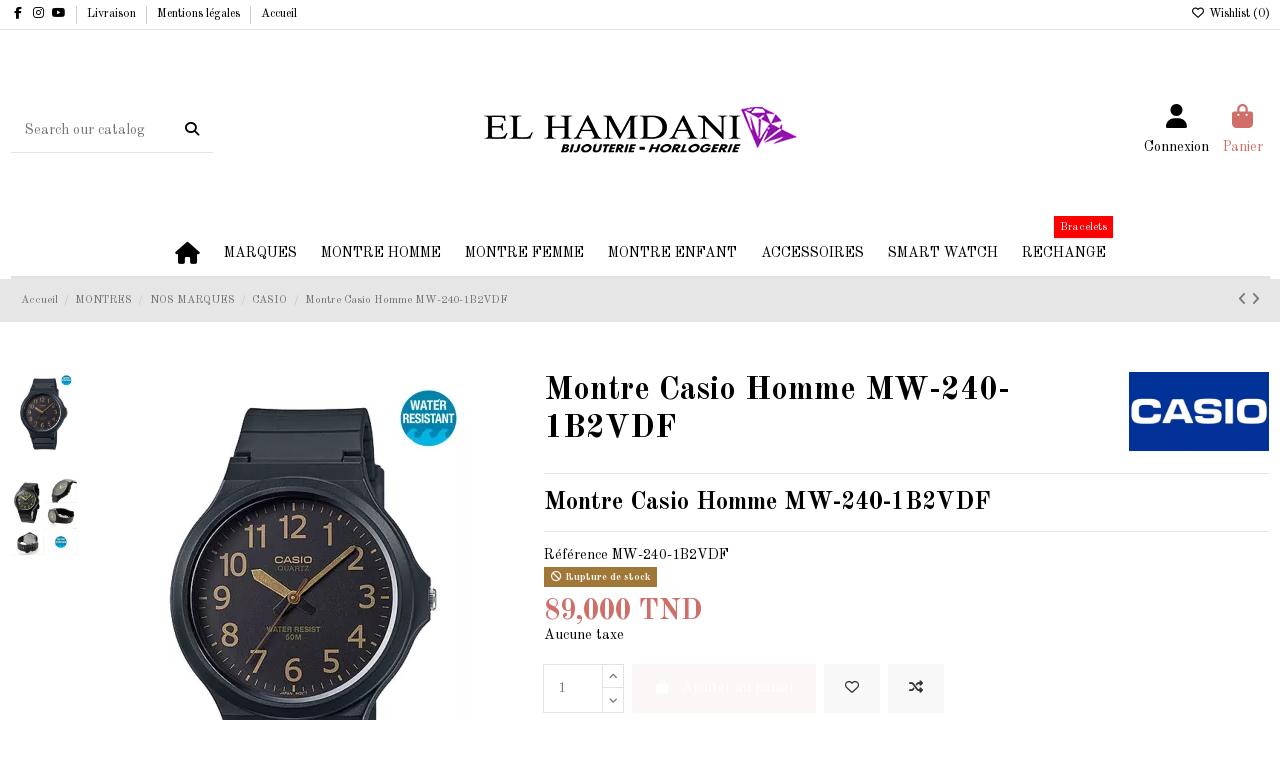

--- FILE ---
content_type: text/html; charset=utf-8
request_url: https://elhamdani.com/casio-montres-tunisie/1077-montre-casio-homme-mw-240-1b2vdf.html
body_size: 48955
content:
 


<!doctype html>
<html lang="fr">

<head>
    
        
  <meta charset="utf-8">


  <meta http-equiv="x-ua-compatible" content="ie=edge">



  


  
  



  <title>Montre Casio homme MW-240-1B2VDF</title>
  
    
  
  
    
  
  <meta name="description" content="MW-240-1B2VDF
Water resist
Matiere : Plastique">
  <meta name="keywords" content="">
      <meta name="robots" content="index,index">
    
      <link rel="canonical" href="https://elhamdani.com/casio-montres-tunisie/1077-montre-casio-homme-mw-240-1b2vdf.html">    

  
      

  
     




  


  

  
    


  
    
  



    <meta  content="product">
    <meta  content="https://elhamdani.com/casio-montres-tunisie/1077-montre-casio-homme-mw-240-1b2vdf.html">
    <meta  content="Montre Casio homme MW-240-1B2VDF">
    <meta  content="PrestaShop">
    <meta  content="MW-240-1B2VDF
Water resist
Matiere : Plastique">
            <meta  content="https://elhamdani.com/1249-thickbox_default/montre-casio-homme-mw-240-1b2vdf.webp">
        <meta  content="1100">
        <meta  content="1422">
    




      <meta name="viewport" content="initial-scale=1,user-scalable=no,maximum-scale=1,width=device-width">
  




  <link rel="icon" type="image/vnd.microsoft.icon" href="https://elhamdani.com/img/favicon.ico?1753286795">
  <link rel="shortcut icon" type="image/x-icon" href="https://elhamdani.com/img/favicon.ico?1753286795">
    




    <link rel="stylesheet" href="https://elhamdani.com/themes/warehouse/assets/cache/theme-cf491e71.css" type="text/css" media="all">




<link rel="preload" as="font"
      href="https://elhamdani.com/themes/warehouse/assets/css/font-awesome/webfonts/fa-brands-400.woff2"
      type="font/woff2" crossorigin="anonymous">

<link rel="preload" as="font"
      href="https://elhamdani.com/themes/warehouse/assets/css/font-awesome/webfonts/fa-regular-400.woff2"
      type="font/woff2" crossorigin="anonymous">

<link rel="preload" as="font"
      href="https://elhamdani.com/themes/warehouse/assets/css/font-awesome/webfonts/fa-solid-900.woff2"
      type="font/woff2" crossorigin="anonymous">

<link rel="preload" as="font"
      href="https://elhamdani.com/themes/warehouse/assets/css/font-awesome/webfonts/fa-brands-400.woff2"
      type="font/woff2" crossorigin="anonymous">


<link  rel="preload stylesheet"  as="style" href="https://elhamdani.com/themes/warehouse/assets/css/font-awesome/css/font-awesome-preload.css?v=6.7.2"
       type="text/css" crossorigin="anonymous">





  

  <script>
        var addtocartMsg = " les produits sont ajout\u00e9s au panier.";
        var ajaxLink = "https:\/\/elhamdani.com\/module\/ps_shoppingcart\/ajax";
        var always_load_content = false;
        var btPixel = {"btnAddToWishlist":"button.wishlist-button-add","tagContent":{"sPixel":"936063601028457","aDynTags":{"content_type":{"label":"content_type","value":"product"},"content_ids":{"label":"content_ids","value":"FR1077"},"value":{"label":"value","value":89},"currency":{"label":"currency","value":"TND"},"content_name":{"label":"content_name","value":"Montre Casio Homme MW-240-1B2VDF"},"content_category":{"label":"content_category","value":"CASIO"}},"sCR":"\n","aTrackingType":{"label":"tracking_type","value":"ViewContent"},"sJsObjName":"oPixelFacebook"},"tagContentApi":"nE535PhfHUlm1sNzv7qJThFIIBGNEMEyHqgiEHAhs74XRiEoGSHGuZJp0rRAtKyUDmB6+LheX0eHE2qHs56wTq6jQPFJdcwoh7UEw1cmDaeN\/7yIDDY8aXLFhczH28nzxwH0OwOFTFx7SfOgJVph1M\/rxLmWuNY3UWexpk6NEYqahhdU2c78W8TSLOm99GHeuW\/z4HT3+KBlkDms1njtaZ8B0OBhrACzLaq1Xm3CwwHX\/ImMYScYsXchxnxKhVNNMtBMcJ9NApExM1sm1RvR6\/SWIfXxRU8F0Qavm8sqxG7V\/78AEVPOk891xH20DMB5a2e3cA+8rCFylgJwv116IZg3g5gf9yE\/4oRY6aIeyj\/KEPvS0T1nodjptGOA9IHaHUaekbg5JROLMU1K0ALGWbWoXzdTGZW22E3NSxaSl8ftxy6sqLu3bWhcWyvyi+xxPV8AstfrSTqIYANOE0ftkeBeQuFqhsPPiqvAnOYs+p9PaSWc3VVZHS8Fwv7932+63Kt\/To5xdjPcN1jyNWrFfvkvwiS5JrJA1o2l6JEhrqJSlm34nTz9s2Ytneace\/kKnOp7qftv3b5\/brPdr9jhscwOK66UPykTCoEHN0NTY\/EbZpBB01uBLzRstBNc3JNjTw\/8g5Lxxf6znkjthAAa0w==","ApiToken":"0d1afb0733f1ffaee3b0db20dc34234c","pixel_id":"936063601028457","bUseConsent":"0","iConsentConsentLvl":0,"bConsentHtmlElement":"","bConsentHtmlElementSecond":"","bUseAxeption":"0","token":"831b262262f103ed6a5deff223ac96da","ajaxUrl":"https:\/\/elhamdani.com\/module\/facebookproductad\/ajax","external_id":0,"useAdvancedMatching":false,"advancedMatchingData":false,"eventId":"8888","fbdaSeparator":"v","pixelCurrency":"TND","comboExport":"0","prefix":"","prefixLang":"FR","useConversionApi":"0","useApiForPageView":"0","currentPage":"product","id_order":false,"id_product_attribute":false};
        var cartLink = "https:\/\/elhamdani.com\/panier";
        var combinationTypeView = "1";
        var current = "product";
        var elementorFrontendConfig = {"isEditMode":"","stretchedSectionContainer":"","instagramToken":false,"is_rtl":false,"ajax_csfr_token_url":"https:\/\/elhamdani.com\/module\/iqitelementor\/Actions?process=handleCsfrToken&ajax=1"};
        var etsSeoFo = {"currentController":"product","conf":{"removeId":false}};
        var filter = "Filtres";
        var filterControllerLink = "https:\/\/elhamdani.com\/module\/wkproductcombinationview\/combinationFilter";
        var iqitTheme = {"rm_sticky":"0","rm_breakpoint":0,"op_preloader":"0","cart_style":"side","cart_confirmation":"open","h_layout":"2","f_fixed":"","f_layout":"2","h_absolute":"0","h_sticky":"menu","hw_width":"inherit","mm_content":"desktop","hm_submenu_width":"fullwidth-background","h_search_type":"full","pl_lazyload":true,"pl_infinity":false,"pl_rollover":true,"pl_crsl_autoplay":false,"pl_slider_ld":4,"pl_slider_d":4,"pl_slider_t":3,"pl_slider_p":1,"pp_thumbs":"left","pp_zoom":"modalzoom","pp_image_layout":"carousel","pp_tabs":"tabh","pl_grid_qty":true};
        var iqitcompare = {"nbProducts":0};
        var iqitcountdown_days = "d.";
        var iqitextendedproduct = {"speed":"70","hook":"last-image"};
        var iqitfdc_from = 0;
        var iqitmegamenu = {"sticky":"false","containerSelector":"#wrapper > .container"};
        var iqitreviews = [];
        var iqitwishlist = {"nbProducts":0};
        var isEnabledSellMultipleQty = false;
        var isMobileTheme = false;
        var loaderImg = "https:\/\/elhamdani.com\/modules\/wkproductcombinationview\/views\/img\/loader.gif";
        var minimum_quantity_msg = "La quantit\u00e9 minimale requise est";
        var multipleId = true;
        var noCheckItem = "Aucun \u00e9l\u00e9ment s\u00e9lectionn\u00e9";
        var path_productajax = "https:\/\/elhamdani.com\/module\/wkmultipleunit\/productAjax";
        var pixel_ids = "936063601028457";
        var pp_custom_add_to_cart = "";
        var prestashop = {"cart":{"products":[],"totals":{"total":{"type":"total","label":"Total","amount":0,"value":"0,000\u00a0TND"},"total_including_tax":{"type":"total","label":"Total TTC","amount":0,"value":"0,000\u00a0TND"},"total_excluding_tax":{"type":"total","label":"Total HT :","amount":0,"value":"0,000\u00a0TND"}},"subtotals":{"products":{"type":"products","label":"Sous-total","amount":0,"value":"0,000\u00a0TND"},"discounts":null,"shipping":{"type":"shipping","label":"Livraison","amount":0,"value":""},"tax":null},"products_count":0,"summary_string":"0 articles","vouchers":{"allowed":1,"added":[]},"discounts":[],"minimalPurchase":0,"minimalPurchaseRequired":""},"currency":{"id":2,"name":"Dinar tunisien","iso_code":"TND","iso_code_num":"788","sign":"TND"},"customer":{"lastname":"","firstname":"","email":"","birthday":"0000-00-00","newsletter":"0","newsletter_date_add":"0000-00-00 00:00:00","optin":"0","website":null,"company":null,"siret":null,"ape":null,"is_logged":false,"gender":{"type":null,"name":null},"addresses":[]},"country":{"id_zone":"4","id_currency":"0","call_prefix":"216","iso_code":"TN","active":"1","contains_states":"0","need_identification_number":"0","need_zip_code":"1","zip_code_format":"","display_tax_label":"1","name":"Tunisie","id":208},"language":{"name":"Fran\u00e7ais (French)","iso_code":"fr","locale":"fr-FR","language_code":"fr","active":"1","is_rtl":"0","date_format_lite":"d\/m\/Y","date_format_full":"d\/m\/Y H:i:s","id":1},"page":{"title":"","canonical":"https:\/\/elhamdani.com\/casio-montres-tunisie\/1077-montre-casio-homme-mw-240-1b2vdf.html","meta":{"title":"Montre Casio homme MW-240-1B2VDF","description":"MW-240-1B2VDF\r\nWater resist\r\nMatiere : Plastique","keywords":"","robots":"index"},"page_name":"product","body_classes":{"lang-fr":true,"lang-rtl":false,"country-TN":true,"currency-TND":true,"layout-full-width":true,"page-product":true,"tax-display-enabled":true,"page-customer-account":false,"product-id-1077":true,"product-Montre Casio Homme MW-240-1B2VDF":true,"product-id-category-78":true,"product-id-manufacturer-2":true,"product-id-supplier-0":true,"product-available-for-order":true},"admin_notifications":[],"password-policy":{"feedbacks":{"0":"Tr\u00e8s faible","1":"Faible","2":"Moyenne","3":"Fort","4":"Tr\u00e8s fort","Straight rows of keys are easy to guess":"Les suites de touches sur le clavier sont faciles \u00e0 deviner","Short keyboard patterns are easy to guess":"Les mod\u00e8les courts sur le clavier sont faciles \u00e0 deviner.","Use a longer keyboard pattern with more turns":"Utilisez une combinaison de touches plus longue et plus complexe.","Repeats like \"aaa\" are easy to guess":"Les r\u00e9p\u00e9titions (ex. : \"aaa\") sont faciles \u00e0 deviner.","Repeats like \"abcabcabc\" are only slightly harder to guess than \"abc\"":"Les r\u00e9p\u00e9titions (ex. : \"abcabcabc\") sont seulement un peu plus difficiles \u00e0 deviner que \"abc\".","Sequences like abc or 6543 are easy to guess":"Les s\u00e9quences (ex. : abc ou 6543) sont faciles \u00e0 deviner.","Recent years are easy to guess":"Les ann\u00e9es r\u00e9centes sont faciles \u00e0 deviner.","Dates are often easy to guess":"Les dates sont souvent faciles \u00e0 deviner.","This is a top-10 common password":"Ce mot de passe figure parmi les 10 mots de passe les plus courants.","This is a top-100 common password":"Ce mot de passe figure parmi les 100 mots de passe les plus courants.","This is a very common password":"Ceci est un mot de passe tr\u00e8s courant.","This is similar to a commonly used password":"Ce mot de passe est similaire \u00e0 un mot de passe couramment utilis\u00e9.","A word by itself is easy to guess":"Un mot seul est facile \u00e0 deviner.","Names and surnames by themselves are easy to guess":"Les noms et les surnoms seuls sont faciles \u00e0 deviner.","Common names and surnames are easy to guess":"Les noms et les pr\u00e9noms courants sont faciles \u00e0 deviner.","Use a few words, avoid common phrases":"Utilisez quelques mots, \u00e9vitez les phrases courantes.","No need for symbols, digits, or uppercase letters":"Pas besoin de symboles, de chiffres ou de majuscules.","Avoid repeated words and characters":"\u00c9viter de r\u00e9p\u00e9ter les mots et les caract\u00e8res.","Avoid sequences":"\u00c9viter les s\u00e9quences.","Avoid recent years":"\u00c9vitez les ann\u00e9es r\u00e9centes.","Avoid years that are associated with you":"\u00c9vitez les ann\u00e9es qui vous sont associ\u00e9es.","Avoid dates and years that are associated with you":"\u00c9vitez les dates et les ann\u00e9es qui vous sont associ\u00e9es.","Capitalization doesn't help very much":"Les majuscules ne sont pas tr\u00e8s utiles.","All-uppercase is almost as easy to guess as all-lowercase":"Un mot de passe tout en majuscules est presque aussi facile \u00e0 deviner qu'un mot de passe tout en minuscules.","Reversed words aren't much harder to guess":"Les mots invers\u00e9s ne sont pas beaucoup plus difficiles \u00e0 deviner.","Predictable substitutions like '@' instead of 'a' don't help very much":"Les substitutions pr\u00e9visibles comme '\"@\" au lieu de \"a\" n'aident pas beaucoup.","Add another word or two. Uncommon words are better.":"Ajoutez un autre mot ou deux. Pr\u00e9f\u00e9rez les mots peu courants."}}},"shop":{"name":"PrestaShop","logo":"https:\/\/elhamdani.com\/img\/logo-1753286392.jpg","stores_icon":"https:\/\/elhamdani.com\/img\/logo_stores.png","favicon":"https:\/\/elhamdani.com\/img\/favicon.ico"},"core_js_public_path":"\/themes\/","urls":{"base_url":"https:\/\/elhamdani.com\/","current_url":"https:\/\/elhamdani.com\/casio-montres-tunisie\/1077-montre-casio-homme-mw-240-1b2vdf.html","shop_domain_url":"https:\/\/elhamdani.com","img_ps_url":"https:\/\/elhamdani.com\/img\/","img_cat_url":"https:\/\/elhamdani.com\/img\/c\/","img_lang_url":"https:\/\/elhamdani.com\/img\/l\/","img_prod_url":"https:\/\/elhamdani.com\/img\/p\/","img_manu_url":"https:\/\/elhamdani.com\/img\/m\/","img_sup_url":"https:\/\/elhamdani.com\/img\/su\/","img_ship_url":"https:\/\/elhamdani.com\/img\/s\/","img_store_url":"https:\/\/elhamdani.com\/img\/st\/","img_col_url":"https:\/\/elhamdani.com\/img\/co\/","img_url":"https:\/\/elhamdani.com\/themes\/warehouse\/assets\/img\/","css_url":"https:\/\/elhamdani.com\/themes\/warehouse\/assets\/css\/","js_url":"https:\/\/elhamdani.com\/themes\/warehouse\/assets\/js\/","pic_url":"https:\/\/elhamdani.com\/upload\/","theme_assets":"https:\/\/elhamdani.com\/themes\/warehouse\/assets\/","theme_dir":"https:\/\/elhamdani.com\/themes\/warehouse\/","pages":{"address":"https:\/\/elhamdani.com\/adresse","addresses":"https:\/\/elhamdani.com\/adresses","authentication":"https:\/\/elhamdani.com\/connexion","manufacturer":"https:\/\/elhamdani.com\/fabricants","cart":"https:\/\/elhamdani.com\/panier","category":"https:\/\/elhamdani.com\/index.php?controller=category","cms":"https:\/\/elhamdani.com\/index.php?controller=cms","contact":"https:\/\/elhamdani.com\/nous-contacter","discount":"https:\/\/elhamdani.com\/reduction","guest_tracking":"https:\/\/elhamdani.com\/suivi-commande-invite","history":"https:\/\/elhamdani.com\/historique-commandes","identity":"https:\/\/elhamdani.com\/identite","index":"https:\/\/elhamdani.com\/","my_account":"https:\/\/elhamdani.com\/mon-compte","order_confirmation":"https:\/\/elhamdani.com\/confirmation-commande","order_detail":"https:\/\/elhamdani.com\/index.php?controller=order-detail","order_follow":"https:\/\/elhamdani.com\/suivi-commande","order":"https:\/\/elhamdani.com\/commande","order_return":"https:\/\/elhamdani.com\/index.php?controller=order-return","order_slip":"https:\/\/elhamdani.com\/avoirs","pagenotfound":"https:\/\/elhamdani.com\/page-introuvable","password":"https:\/\/elhamdani.com\/recuperation-mot-de-passe","pdf_invoice":"https:\/\/elhamdani.com\/index.php?controller=pdf-invoice","pdf_order_return":"https:\/\/elhamdani.com\/index.php?controller=pdf-order-return","pdf_order_slip":"https:\/\/elhamdani.com\/index.php?controller=pdf-order-slip","prices_drop":"https:\/\/elhamdani.com\/promotions","product":"https:\/\/elhamdani.com\/index.php?controller=product","registration":"https:\/\/elhamdani.com\/index.php?controller=registration","search":"https:\/\/elhamdani.com\/recherche","sitemap":"https:\/\/elhamdani.com\/plan-site","stores":"https:\/\/elhamdani.com\/magasins","supplier":"https:\/\/elhamdani.com\/fournisseur","new_products":"https:\/\/elhamdani.com\/nouveaux-produits","brands":"https:\/\/elhamdani.com\/fabricants","register":"https:\/\/elhamdani.com\/index.php?controller=registration","order_login":"https:\/\/elhamdani.com\/commande?login=1"},"alternative_langs":[],"actions":{"logout":"https:\/\/elhamdani.com\/?mylogout="},"no_picture_image":{"bySize":{"cart_default":{"url":"https:\/\/elhamdani.com\/img\/p\/fr-default-cart_default.webp","width":125,"height":162},"home_default":{"url":"https:\/\/elhamdani.com\/img\/p\/fr-default-home_default.webp","width":236,"height":305},"large_default":{"url":"https:\/\/elhamdani.com\/img\/p\/fr-default-large_default.webp","width":381,"height":492},"medium_default":{"url":"https:\/\/elhamdani.com\/img\/p\/fr-default-medium_default.jpg","width":452,"height":584},"small_default":{"url":"https:\/\/elhamdani.com\/img\/p\/fr-default-small_default.webp","width":490,"height":635},"thickbox_default":{"url":"https:\/\/elhamdani.com\/img\/p\/fr-default-thickbox_default.jpg","width":1100,"height":1422}},"small":{"url":"https:\/\/elhamdani.com\/img\/p\/fr-default-cart_default.webp","width":125,"height":162},"medium":{"url":"https:\/\/elhamdani.com\/img\/p\/fr-default-medium_default.jpg","width":452,"height":584},"large":{"url":"https:\/\/elhamdani.com\/img\/p\/fr-default-thickbox_default.jpg","width":1100,"height":1422},"legend":""}},"configuration":{"display_taxes_label":true,"display_prices_tax_incl":false,"is_catalog":false,"show_prices":true,"opt_in":{"partner":true},"quantity_discount":{"type":"discount","label":"Remise sur prix unitaire"},"voucher_enabled":1,"return_enabled":0},"field_required":[],"breadcrumb":{"links":[{"title":"Accueil","url":"https:\/\/elhamdani.com\/"},{"title":"MONTRES","url":"https:\/\/elhamdani.com\/3-montres"},{"title":"NOS MARQUES","url":"https:\/\/elhamdani.com\/64-nos-marques"},{"title":"CASIO","url":"https:\/\/elhamdani.com\/78-casio-montres-tunisie"},{"title":"Montre Casio Homme MW-240-1B2VDF","url":"https:\/\/elhamdani.com\/casio-montres-tunisie\/1077-montre-casio-homme-mw-240-1b2vdf.html"}],"count":5},"link":{"protocol_link":"https:\/\/","protocol_content":"https:\/\/"},"time":1768081245,"static_token":"831b262262f103ed6a5deff223ac96da","token":"0a067f6a52584c54ee1a5ea5d86916a4","debug":false};
        var showOnFilter = false;
        var single_event_tracking = 0;
        var ssIsCeInstalled = false;
        var ss_link_image_webp = "https:\/\/elhamdani.com\/modules\/ets_superspeed\/views\/img\/en.webp";
        var wkCombinationView = "1";
        var wkNotEnoughProduct = "Il n'y a pas assez de produit en stock";
        var wkStaticToken = "831b262262f103ed6a5deff223ac96da";
        var wk_cartID = null;
        var wkalloworder = 0;
      </script>



  <!-- Microdatos Organization -->
	
<script type="application/ld+json" id="adpmicrodatos-organization-ps17v5.5.2">
{
    "name" : "PrestaShop",
    "url" : "https:\/\/elhamdani.com\/",
    "logo" : [
    	{

    	"@type" : "ImageObject",
    	"url" : "https://elhamdani.com/img/logo-1753286392.jpg"
    	}
    ],
        "email" : "hm020378@yahoo.fr",
    					
	"@context": "http://schema.org",
	"@type" : "Organization"
}
</script>


<!-- Microdatos Webpage -->
	
<script type="application/ld+json" id="adpmicrodatos-webpage-ps17v5.5.2">
{
    "@context": "http://schema.org",
    "@type" : "WebPage",
    "isPartOf": [{
        "@type":"WebSite",
        "url":  "https://elhamdani.com/",
        "name": "PrestaShop"
    }],
    "name": "Montre Casio homme MW-240-1B2VDF",
    "url": "https://elhamdani.com/casio-montres-tunisie/1077-montre-casio-homme-mw-240-1b2vdf.html"
}
</script>



<!-- Microdatos Breadcrumb -->
	<script type="application/ld+json" id="adpmicrodatos-breadcrumblist-ps17v5.5.2">
    {
        "itemListElement": [
            {
                "item": "https:\/\/elhamdani.com\/",
                "name": "Accueil",
                "position": 1,
                "@type": "ListItem"
            }, 
            {
                "item": "https:\/\/elhamdani.com\/3-montres",
                "name": "MONTRES",
                "position": 2,
                "@type": "ListItem"
            }, 
            {
                "item": "https:\/\/elhamdani.com\/64-nos-marques",
                "name": "NOS MARQUES",
                "position": 3,
                "@type": "ListItem"
            }, 
            {
                "item": "https:\/\/elhamdani.com\/78-casio-montres-tunisie",
                "name": "CASIO",
                "position": 4,
                "@type": "ListItem"
            } 
        ],
        "@context": "https://schema.org/",
        "@type": "BreadcrumbList"
    }
</script>

<!-- Microdatos Producto -->
			<script type="application/ld+json" id="adpmicrodatos-product-ps17v5.5.2">
{
    "name": "Montre Casio Homme MW-240-1B2VDF",
    "image": ["https:\/\/elhamdani.com\/1249-large_default\/montre-casio-homme-mw-240-1b2vdf.webp"],
    "url": "https:\/\/elhamdani.com\/casio-montres-tunisie\/1077-montre-casio-homme-mw-240-1b2vdf.html",
    "productID": 1077,
            "gtin13": "",
        "category": "casio-montres-tunisie",
    "sku": "MW-240-1B2VDF",
    "brand": {
        "@type": "Brand",
        "name": "Casio"
    },
    "description": "\nMontre Casio Homme MW-240-1B2VDF",
     "offers": {
        "availability": "https://schema.org/OutOfStock",
              "price": "89.00",
          "priceCurrency": "TND",
        "url": "https:\/\/elhamdani.com\/casio-montres-tunisie\/1077-montre-casio-homme-mw-240-1b2vdf.html",
              "itemCondition": "https://schema.org/NewCondition",
                "seller":{
            "name": "PrestaShop",
            "@type": "Organization"
        },
              "@type": "Offer"
  },    "@context": "https://schema.org/",
    "@type": "Product"
}
</script>
	


<script type="text/javascript">
var sp_link_base ='https://elhamdani.com';
</script>
<style>

    </style>

<script type="text/javascript">
function renderDataAjax(jsonData)
{
    for (var key in jsonData) {
	    if(key=='java_script')
        {
            $('body').append(jsonData[key]);
        }
        else
            if($('#ets_speed_dy_'+key).length)
            {
                if($('#ets_speed_dy_'+key+' #layer_cart').length)
                {
                    $('#ets_speed_dy_'+key).before($('#ets_speed_dy_'+key+' #layer_cart').clone());
                    $('#ets_speed_dy_'+key+' #layer_cart').remove();
                    $('#layer_cart').before('<div class="layer_cart_overlay"></div>');
                }
                $('.ets_speed_dynamic_hook[id="ets_speed_dy_'+key+'"]').replaceWith(jsonData[key]);
            }
              
    }
    if($('#header .shopping_cart').length && $('#header .cart_block').length)
    {
        var shopping_cart = new HoverWatcher('#header .shopping_cart');
        var cart_block = new HoverWatcher('#header .cart_block');
        $("#header .shopping_cart a:first").hover(
    		function(){
    			if (ajaxCart.nb_total_products > 0 || parseInt($('.ajax_cart_quantity').html()) > 0)
    				$("#header .cart_block").stop(true, true).slideDown(450);
    		},
    		function(){
    			setTimeout(function(){
    				if (!shopping_cart.isHoveringOver() && !cart_block.isHoveringOver())
    					$("#header .cart_block").stop(true, true).slideUp(450);
    			}, 200);
    		}
    	);
    }
    if(typeof jsonData.custom_js!== undefined && jsonData.custom_js)
        $('head').append('<script src="'+sp_link_base+'/modules/ets_superspeed/views/js/script_custom.js">');
}
</script>

<style>
.layered_filter_ul .radio,.layered_filter_ul .checkbox {
    display: inline-block;
}
.ets_speed_dynamic_hook .cart-products-count{
    display:none!important;
}
.ets_speed_dynamic_hook .ajax_cart_quantity ,.ets_speed_dynamic_hook .ajax_cart_product_txt,.ets_speed_dynamic_hook .ajax_cart_product_txt_s{
    display:none!important;
}
.ets_speed_dynamic_hook .shopping_cart > a:first-child:after {
    display:none!important;
}
</style><script>
                var jprestaUpdateCartDirectly = 0;
                var jprestaUseCreativeElements = 0;
                </script><script>
pcRunDynamicModulesJs = function() {

};</script><script async src="https://www.googletagmanager.com/gtag/js?id=G-Q9V98WBDE0"></script>
<script>
  window.dataLayer = window.dataLayer || [];
  function gtag(){dataLayer.push(arguments);}
  gtag('js', new Date());
  gtag(
    'config',
    'G-Q9V98WBDE0',
    {
      'debug_mode':false
                      }
  );
</script>

<!-- Enable Facebook Pixels -->
<script>
    // doNotConsentToPixel = false;
    //console.log(ppGetCookie('pp_pageview_event_id'));
    //var external_id = ppGetCookie('pp_external_id');
    var pageview_event_id = '';
    var pp_price_precision = 2;
    var deferred_loading = 0;
    var deferred_seconds = 0;
    var event_time = 1768081245;
    var local_time = new Date().getTime();
    var consentStatus = true;
    var pp_aurl = 'https://elhamdani.com/module/facebookconversiontrackingplus/AjaxConversion'.replace(/&amp;/g, "&");

    // Check if pixel is already initialized
    function facebookpixelinit(tries) {
        let ud = {};
        if (typeof fbq == 'undefined') {
            // Pixel is not initialized, load the script
            initFbqPixels(ud);
        } else {
            console.log('Facebook Pixel Already loaded');
        }

        // Proceed with consent and initialize Pixels
        handleConsentAndInitPixels(ud);

        // Send the PageView event
        sendPageViewEvent()
    }

    function initFbqPixels() {
        
        !function(f,b,e,v,n,t,s){if (f.fbq)return;n=f.fbq=function(){n.callMethod?n.callMethod.apply(n,arguments):n.queue.push(arguments)};if (!f._fbq)f._fbq=n;n.push=n;n.loaded=!0;n.version='2.0';n.queue=[];t=b.createElement(e);t.async=!0;t.src=v;s=b.getElementsByTagName(e)[0];s.parentNode.insertBefore(t,s)}(window,document,'script','https://connect.facebook.net/en_US/fbevents.js');
        
    }

    function handleConsentAndInitPixels(ud) {
                if (typeof window.doNotConsentToPixel !== 'undefined' && doNotConsentToPixel) {
            consentStatus = false;
        }
                pixelConsent(consentStatus);

                fbq('init', '936063601028457', ud);
            }
    function sendPageViewEvent() {
        /* Code to avoid multiple pixels call */
        /* Used to make it compatible with onepagecheckout */
        if (typeof window.fbq_pageview == 'undefined') {
            pageview_event_id = generateEventId(12);
            ppTrackEvent('PageView', {}, pageview_event_id);
            if (consentStatus) {
                return jQuery.ajax({
                    url: pp_aurl,
                    type: 'POST',
                    cache: false,
                    data: {
                        event: 'PageView',
                        pageview_event_id: pageview_event_id,
                        source_url: window.location.href
                    }
                });
            }
            window.fbq_pageview = 1;  // Mark pageview as processed
        }
    }

    // Consent and localStorage checks, unchanged
        </script>
<!-- End Enable Facebook Pixels -->
<script>
    fctp_pageviewcount(20);
    function fctp_pageviewcount(tries) {
        if (typeof jQuery === 'undefined' || typeof fbq != 'function') {
            if (tries > 0) {
                setTimeout(function () {
                    fctp_pageviewcount(tries - 1)
                }, 350);
            }
        } else {
            if (consentStatus) {
                jQuery.ajax({
                    url: pp_aurl,
                    type: 'POST',
                    cache: false,
                    data: {
                        event: 'Pageviewcount',
                        source_url: location.href,
                        token: 'b5792856ff9b2e5963298dc6ebe4b266',
                    }
                })
                    .done(function (data) {
                        if (data !== null && data.return == 'ok' && typeof data.current_page !== 'undefined') {
                            var page = data.current_page == 20 ? 'PagesViewedMore' + data.current_page : 'PagesViewed' + data.current_page;
                            ppTrackEvent(page, {
                                'currency': 'TND',
                                'value': '10000'
                            }, pageview_event_id);
                        }
                    })
                    .fail(function (jqXHR, textStatus, errorThrown) {
                        //console.log('Pixel Plus: Cookie consent could not be validated');
                    });
            }
        }
    }
</script>
<!-- Add To cart Pixel Call -->
<script type="text/javascript">
    (function() {
        // Global flags and variables
        var isProcessingAddToCart = false; // Prevents duplicate processing
        var qty = false;                   // Holds the current quantity value
        var lastXhrResponse = null;        // For XHR deduplication

        // Reset the processing flag after a delay.
        function resetAddToCartFlag() {
            setTimeout(function() {
                isProcessingAddToCart = false;
            }, 500);
        }

        function sendAddToCartFromResponse(r, parsed, delCookie, source) {
            // If already processing, do nothing.
            if (isProcessingAddToCart) return;

            if (!parsed) {
                try {
                    r = JSON.parse(r);
                } catch (e) {
                    return; // Abort if parsing fails
                }
            }
            // console.log(new Date().toISOString(), "sendAddToCartFromResponse from", source, "with response:", r);

            if (r && r.cart && r.cart.products) {
                // Set initial global values (from server-side template variables)
                window.content_name = 'Montre Casio Homme MW-240-1B2VDF';
                window.content_category = 'Accueil > Montres > Nos Marques > Casio';
                window.content_value = 1; // Default minimal value
                window.content_ids_data = [];
                window.content_ids_product = [];

                // Determine the selected product and attribute from the response.
                var selected_product_id = r.id_product || r.idProduct;
                var ipa = r.id_product_attribute || r.idProductAttribute;

                // Process the cart products and build the payload.
                $.each(r.cart.products, function(key, value) {
                    if (
                        (selected_product_id == value.id_product && value.id_product_attribute == 0) ||
                        (selected_product_id == value.id_product && value.id_product_attribute > 0 && value.id_product_attribute == ipa)
                    ) {
                        var pprice = 0;
                                                if (typeof value.price_with_reduction !== 'undefined') {
                            pprice = value.price_with_reduction;
                        } else if (typeof value.price_without_reduction !== 'undefined') {
                            pprice = value.price_without_reduction;
                        }
                                                if (pprice === 0) {
                            pprice = formatedNumberToFloat(value.price);
                        }
                        if (typeof value.name !== 'undefined') {
                            window.content_name = value.name;
                        }
                        window.content_value = pprice.toFixed(pp_price_precision);

                        // Build product identifier, with combination if enabled.
                        var id_combination = '';
                                                var pid = '' + value.id_product + id_combination;
                        var productData = {
                            'id': pid,
                            'quantity': (qty !== false ? qty : value.quantity),
                            'item_price': (qty !== false ? qty * pprice : value.quantity * pprice)
                        };
                        if (value.category) {
                            productData.category = value.category;
                        }
                        window.content_ids_data.push(productData);
                        window.content_ids_product.push(pid);
                    }
                });

                // Build the final cartValues object.
                var cartValues = {
                    'content_name': window.content_name,
                    'content_ids': unique(window.content_ids_product),
                    'contents': unique(window.content_ids_data),
                    'content_type': 'product',
                    'value': window.content_value,
                    'currency': 'TND'
                };
                                cartValues['product_catalog_id'] = '3212022355577117';
                                if (window.content_category) {
                    cartValues['content_category'] = window.content_category;
                }

                // Depending on the mode, call the appropriate final function.
                                // When CAPI is enabled, delegate to atcAjaxCall.
                // (Do not set isProcessingAddToCart here so that atcAjaxCall can handle it.)
                atcAjaxCall(selected_product_id, ipa, source);
                
                if (delCookie) {
                    deleteCookie('pp_pixel_event_id');
                }
            }
        }

        function trackAddToCart(values, event_id, source) {
            values.source = source;
            // console.log(new Date().toISOString(), "Tracking AddToCart event from", source, "with data:", values);
            ppTrackEvent('AddToCart', values, event_id);
            resetAddToCartFlag();
        }

        function atcAjaxCall(id_product, id_product_attribute, source) {
            if (isProcessingAddToCart) return false;
            isProcessingAddToCart = true;
            setTimeout(function() {
                $.ajax({
                    url: pp_aurl,
                    type: 'POST',
                    cache: false,
                    data: {
                        customAjax: true,
                        id_product: id_product,
                        id_product_attribute: id_product_attribute,
                        quantity: qty || 1,
                        event: 'AddToCart',
                        rand: Math.floor((Math.random() * 100000) + 1),
                        token: '831b262262f103ed6a5deff223ac96da'
                    }
                })
                    .done(function(data) {
                        if (data.return === 'ok') {
                            trackAddToCart(data.custom_data, data.event_id, source || 'customAjax');
                        } else if (data.return === 'error') {
                            console.error('Error in add-to-cart AJAX call');
                        }
                    })
                    .fail(function(jqXHR, textStatus, errorThrown) {
                        console.error('AJAX error in add-to-cart call:', textStatus);
                    });
            }, 500);
        }

        // Helper: Converts a formatted price string to a float.
        function formatedNumberToFloat(price) {
            price = price.replace(prestashop.currency.sign, '')
                .replace(prestashop.currency.iso_code, '');
            switch (parseInt(prestashop.currency.format, 10)) {
                case 1:
                    return parseFloat(price.replace(',', '').replace(' ', ''));
                case 2:
                    return parseFloat(price.replace(' ', '').replace(',', '.'));
                case 3:
                    return parseFloat(price.replace('.', '').replace(' ', '').replace(',', '.'));
                case 4:
                    return parseFloat(price.replace(',', '').replace(' ', ''));
                default:
                    return parseFloat(price);
            }
        }

        // Helper: Returns only unique elements from an array.
        function unique(array) {
            return $.grep(array, function(el, index) {
                return index === $.inArray(el, array);
            });
        }

        // Attach event handlers for add-to-cart tracking.
        function initAddToCart() {
            
            // For AttributewizardPro or AWP modules.
            if (
                    false ||
                $('#awp_wizard').length === 1
            ) {
                var id_product = $('#product_page_product_id').length ? $('#product_page_product_id').val() : $('.product_page_product_id').val();
                var id_product_attribute = 0;
                $('.exclusive').on('click', function() {
                    if (!isProcessingAddToCart) {
                        atcAjaxCall(id_product, id_product_attribute, 'AWP');
                    }
                });
            }

            // Attach the Prestashop "updateCart" listener.
            if (typeof prestashop === 'object' && typeof prestashop.on !== 'undefined') {
                prestashop.on('updateCart', function(event) {
                    if (isProcessingAddToCart) return;
                    window.pp_atc_event_id = ppGetCookie('pp_pixel_event_id');
                    if (event && event.reason) {
                        if (event.reason.idProduct !== undefined) {
                            var ipa = event.reason.idProductAttribute || 0;
                                                        atcAjaxCall(event.reason.idProduct, ipa, 'prestashop.on');
                                                    } else if (event.reason.cart !== undefined) {
                            sendAddToCartFromResponse(event.reason, true, true, 'prestashop.on');
                        }
                    }
                });
            }

            // Override XMLHttpRequest as a fallback.
            (function(open) {
                XMLHttpRequest.prototype.open = function(method, url, async) {
                    var fpCartEndpoint = '/panier';
                    var checkURL = url.search(fpCartEndpoint);
                    if (checkURL > -1 && !isProcessingAddToCart) {
                        // Clear globals before processing the add-to-cart request.
                        delete window.content_ids_data;
                        delete window.content_ids_product;
                        delete window.total_products_value;
                        window.pp_atc_event_id = generateEventId(12);
                        url += (url.search('\\?') > -1)
                            ? '&pp_atc_event_id=' + window.pp_atc_event_id
                            : '?pp_atc_event_id=' + window.pp_atc_event_id;
                    }
                    this.addEventListener('load', function() {
                        if (this.response) {
                            // Check for duplicate XHR response.
                            if (lastXhrResponse === this.response) {
                                // console.log(new Date().toISOString(), "Duplicate XHR response. Skipping.");
                                return;
                            }
                            lastXhrResponse = this.response;
                            try {
                                sendAddToCartFromResponse(this.response, false, false, 'XHR');
                            } catch (e) {
                                console.error("Error processing XHR response:", e);
                            }
                        }
                    });
                    this.addEventListener('error', function() {
                        console.error('Request failed with error');
                    });
                    this.addEventListener('abort', function() {
                        console.error('Request was aborted');
                    });
                    open.apply(this, arguments);
                };
            })(XMLHttpRequest.prototype.open);
        }

        // Wait for DOM and jQuery to be ready.
        document.addEventListener("DOMContentLoaded", function() {
            var tries = 20;
            function waitForjQuery(tries) {
                if (typeof jQuery === 'undefined') {
                    if (tries > 0) {
                        setTimeout(function() { waitForjQuery(tries - 1); }, 250);
                    } else {
                        console.error('PP: Could not initiate the Add To Cart Event Tracking');
                    }
                    return;
                }
                initAddToCart();
            }
            waitForjQuery(tries);

            // Listen for changes in quantity.
            $(document).on('change', '#quantity_wanted', function() {
                qty = $(this).val();
            });
        });
    })();
</script>
<!-- End Add to cart pixel call -->

<!-- Registration Pixel Call -->
    <script type="text/javascript">
        fctp_addToWishlist(10);
        var fctp_wishlist = {"name":"iqitwishlist","class":"IqitWishlist","selector":".btn-iqitwishlist-add","value":"1"};         var fctp_wishlist_act = true;

        function fctp_addToWishlist(max_tries) {
            if (typeof jQuery == 'undefined' || typeof fbq != 'function') {
                setTimeout(function() { fctp_addToWishlist(max_tries - 1); }, 250);
            } else {
                jQuery(document).ready(function() {
                    var wishlist_custom_button = '.btn-iqitwishlist-add';
                    if ($(wishlist_custom_button).length > 0) {
                        $(wishlist_custom_button).click(function(e) {
                            window.fctp_wishlist_act = false;
                            var id_product_wish = $(this).attr('data-id-product');
                            var id_product_attribute_wish = $(this).attr('data-id-product-attribute');
                            var id_combination = '';
                                                    var pid = '' + id_product_wish + id_combination;
                            trackWishlist(pid);
                        });

                        function trackWishlist(pid_wish) {
                            if (window.fctp_wishlist_act == false) {

                                window.fb_pixel_wishlist_event_id = window.generateEventId(12);
                                $.ajaxPrefilter(function(options, originalOptions, jqXHR) {
                                    // When friednly url not enabled fc=module&module=iqitwishlist&controller=actions
                                    // When friednly url is enabled module/iqitwishlist/actions
                                    var wishlistUrl = originalOptions.url;
                                    console.log(originalOptions);
                                    if (typeof wishlistUrl != 'undefined') {
                                        var checkURLSEO = wishlistUrl.search('module/iqitwishlist/actions');
                                        var checkURLnonseo = wishlistUrl.search(
                                            'fc=module&module=iqitwishlist&controller=actions');
                                        if (typeof originalOptions.data !== 'undefined' && (checkURLSEO > -
                                                1 || checkURLnonseo > -1)) {
                                            console.log("Found wishlist url");
                                            if (options.data.indexOf('&fb_pixel_wishlist_event_id') === -
                                                1) {
                                                options.data += '&fb_pixel_wishlist_event_id=' +
                                                    fb_pixel_wishlist_event_id;
                                            }
                                        }
                                    }

                                });
                                ppTrackEvent('AddToWishlist', {
                                        value: fctp_wishlist.value,
                                        currency: 'TND',
                                        content_type: 'product',
                                        content_ids: [pid_wish]
                                        }, window.fb_pixel_wishlist_event_id);
                                        /* Prevent duplicates */
                                        window.fctp_wishlist_act = true;
                                        setTimeout(function() { window.fctp_wishlist_act = false; }, 500);
                                    }
                                }
                            }
                    });
                }
            }
</script>
<!-- End Registration Pixel Call --><!-- Facebook View Content Track -->
<script type="text/javascript">
    if (typeof vc_last_id === 'undefined') {
        var vc_last_id = 0;
        var vc_last_ipa = 0;
    }
    var pp_vc_event_id = '';
    var combination = 0;
    var combi_change = false;
    var u = document.URL;
    var pvalue = 89;

    document.addEventListener('DOMContentLoaded', function () {
        fctp_viewContent(10);
    });

    function fctp_viewContent(max_tries) {
        // Check if jQuery or Facebook's fbq is available
        if (typeof jQuery == 'undefined' || typeof fbq != 'function') {
            if (max_tries > 0) {
                setTimeout(function () {
                    fctp_viewContent(max_tries - 1);
                }, 500);
            } else {
                console.log('PP: Could not initiate the ViewContent event');
            }
            return;
        }
        pp_vc_event_id = generateEventId(12);

        // Handle custom modules (dynamicproduct waits for ajaxComplete)
                        // For PrestaShop 1.7+
        trackViewContent();
                    }

    function trackViewContent() {
        let ipa = 0;
        if (typeof combination !== 'undefined' && combination > 0) {
            ipa = combination;
        }
        let id = '1077';

        
                $.ajax({
            url: pp_aurl,
            type: 'POST',
            cache: false,
            data: {
                customAjax: true,
                id_product : 1077,
                id_product_attribute : ipa,
                event: 'ViewContent',
                rand: Math.floor((Math.random() * 100000) + 1),
                token: '831b262262f103ed6a5deff223ac96da',
                event_id: pp_vc_event_id,
                source_url: window.location.href
            }
        })
            .done(function(data) {
                if (data.return == 'ok') {
                    pp_vc_event_id = data.event_id;
                    sendTrackViewContent(id, ipa);
                }
            })
            .fail(function(jqXHR, textStatus, errorThrown) {
                console.log('Error: Could not track ViewContent event');
            });
            }

    function sendTrackViewContent(id, ipa) {
        ppTrackEvent('ViewContent', {
            content_name: 'Montre Casio Homme MW-240-1B2VDF',
                        content_category: 'Accueil > Montres > Nos Marques > Casio',
                        value: pvalue,
            currency: 'TND',
                        content_type: 'product',
            content_ids: [id],
                                    product_catalog_id: '3212022355577117'
                    }, typeof pp_vc_event_id !== 'undefined' ? pp_vc_event_id : generateEventId(12));

        vc_last_id = id;
        vc_last_ipa = ipa;
    }

    function discoverCombi() {
        if (combi_change === true) {
            combi_change = false;
            return true;
        }
        if ($('#product-details').length > 0) {
            if (typeof $('#product-details').data('product') !== 'undefined') {
                combination = $('#product-details').data('product').id_product_attribute;
                pvalue = $('#product-details').data('product').price_amount;
                return true;
            }
        }
        return false;
    }
</script>

<!-- END Facebook View Content Track -->
<!-- Contact Pixel Call -->
<script type="text/javascript">
    document.addEventListener("DOMContentLoaded", function(event) {
        init_newsletter(10);
        var fb_pixel_newsletter_event_id = '';
        var FCTP_NEWSLETTER_VALUE = '1';
        var max_tries = 0;


        function init_newsletter(tries)
        {
            if (typeof jQuery === 'undefined' || typeof ppGetCookie === 'undefined') {
                if (tries > 0) {
                    setTimeout(function() { init_newsletter(tries-1); }, 350);
                } else {
                    console.log('PP: Could not Initiate the Newsletter Event Tracking');
                }
                return;
            }
            fb_pixel_newsletter_event_id = ppGetCookie('pp_pixel_newsletter_event_id');
                        $('input[name="submitNewsletter"]').click(function (event) {
                if ($('input[name="email"]').val() != '') {
                    setTimeout(function () {
                        if (jQuery('.block_newsletter').find(".alert-danger").length == 1) {
                            console.log(
                                'Conversion could not be sent, contact module developer to check the issue');
                        } else {
                            fctp_newsletter(10);
                        }
                    }, 1000);
                }
            });
                        function fctp_newsletter(max_tries, email = "") {
                if (typeof fbq != 'undefined' && typeof jQuery != 'undefined') {
                                        jQuery.ajax({
                        url: pp_aurl,
                        type: 'POST',
                        cache: false,
                        data: {
                            event: 'Newsletter',
                            rand: Math.floor((Math.random() * 100000) + 1),
                            source_url: window.location.href
                        }
                    })
                        .done(function (data) {
                            if (data.return == 'ok') {
                                trackNewsletter(email);
                            }
                        })
                        .fail(function (jqXHR, textStatus, errorThrown) {
                            console.log('Conversion could not be sent, as the email is already registered');
                        });
                                    } else {
                    if (tries > 0) {
                        setTimeout(function () {
                            fctp_newsletter(tries - 1)
                        }, 500);
                    }
                }
            }

            function trackNewsletter() {
                ppTrackEvent('Newsletter', {
                    'content_name': 'Lettre d\'informations',
                    value: FCTP_NEWSLETTER_VALUE,
                    currency: 'TND',
                }, fb_pixel_newsletter_event_id);
            }
        }
    });
</script>
<!-- End Contact Pixel Call --><!-- Contact Pixel Call -->
<script type="text/javascript">
    document.addEventListener("DOMContentLoaded", function() {
        init_time_event(10);
        var time = 0;

        function init_time_event(tries) {
            //Main script start
            if (typeof jQuery === 'undefined' || typeof fbq === 'undefined') {
                if (tries > 0) {
                    setTimeout(function () {
                        init_time_event(tries - 1)
                    }, 500);
                } else {
                    console.log('PP: Could not Initiate the Page Time event');
                }
                return;
            }
            var counter = 0;
            var timer = new IntervalTimer(function () {
                if (counter < 4) {
                    time = time + 30;
                    if (time == 120) {
                        time = '+120';
                    }
                    fctp_pagetime(tries - 1, time);
                    counter++;
                }
            }, 30000); // WAS 30000

            document.addEventListener("visibilitychange", function () {
                if (document.visibilityState === 'visible') {
                    timer.resume();
                } else {
                    timer.pause();
                }
            });
        }
        function IntervalTimer(callback, interval) {
            var timerId, timeoutId, startTime, remaining = 0;
            var state = 0; //  0 = idle, 1 = running, 2 = paused, 3= resumed
            this.interval = interval;
            this.pause = function () {
                if (state != 1 && state != 3) return;
                remaining = this.interval - (new Date() - startTime);
                if (state == 1) window.clearInterval(timerId);
                if (state == 3) window.clearTimeout(timeoutId);
                state = 2;
            };

            this.resume = function () {
                if (state != 2) return;
                state = 3;
                timeoutId = window.setTimeout(this.timeoutCallback, remaining);
            };

            this.timeoutCallback = function () {
                if (state != 3) return;
                callback();
                startTime = new Date();
                timerId = window.setInterval(callback, interval);
                state = 1;
            };

            startTime = new Date();
            timerId = window.setInterval(callback, interval);
            state = 1;
        }

        function fctp_pagetime(tries)
        {
                        jQuery.ajax({
                url: pp_aurl,
                type: 'POST',
                cache: false,
                data: {
                    event: 'Pagetime',
                    source_url: location.href,
                    time: time,
                    rand: Math.floor((Math.random() * 100000) + 1)
                }
            })
            .done(function(data) {
                if (data.return == 'ok') {
                    trackPageTime(data);
                }
            })
            .fail(function(jqXHR, textStatus, errorThrown) {
                console.log('Conversion could not be sent, contact module developer to check the issue');
            });
                    }
        function trackPageTime(data)
        {
            if (!validateTime(time)) {
                return false;
            }
            var eventName = time == 0 ? 'Pagetime' : 'Time'+time+'s';
            ppTrackEvent(eventName, {
                'content_name' : 'PageTime',
                value: 1,
                currency : 'TND',
                status: true,
                time : time+'s',
            },  data.event_id);
        }
        function validateTime(time) {
            let tmpTime = time.toString().replace('+', ''); // Remove the plus symbol
            return !isNaN(tmpTime) && parseInt(tmpTime) > 0; // Check if it's a positive number
        }
    });
</script>
<!-- End Contact Pixel Call -->    <!-- Pixel Plus: Add missing OG microdata -->
                        <meta property="og:locale" content="fr_FR"/>
                                <meta property="product:retailer_item_id" content="1077"/>
                                <meta property="product:item_group_id" content="1077"/>
                                <meta property="product:condition" content="new"/>
                                <meta property="product:availability" content="out of stock"/>
                                <meta property="brand" content="Casio"/>
                                <meta property="product:category" content="201"/>
                <!--  -->
    <!-- End Pixel Plus: Add missing OG microdata -->



    
    
            <meta  content="89">
        <meta  content="TND">
        <meta  content="89">
        <meta  content="TND">
        
    

          <meta property="og:type" content="product">
      <meta property="og:url" content="https://elhamdani.com/casio-montres-tunisie/1077-montre-casio-homme-mw-240-1b2vdf.html">
      <meta property="og:title" content="Montre Casio homme MW-240-1B2VDF">
      <meta property="og:site_name" content="PrestaShop">
      <meta property="og:description" content="MW-240-1B2VDF
Water resist
Matiere : Plastique">
      <meta property="og:image" content="https://elhamdani.com/1249-large_default/montre-casio-homme-mw-240-1b2vdf.webp">
              <meta property="product:pretax_price:amount" content="89">
      <meta property="product:pretax_price:currency" content="TND">
      <meta property="product:price:amount" content="89">
      <meta property="product:price:currency" content="TND">
                  <meta name="twitter:title" content="Montre Casio homme MW-240-1B2VDF">
      <meta name="twitter:description" content="MW-240-1B2VDF
Water resist
Matiere : Plastique">
      <meta name="twitter:image" content="https://elhamdani.com/1249-large_default/montre-casio-homme-mw-240-1b2vdf.webp">
      <meta name="twitter:card" content="summary_large_image">
                                          <script type='application/ld+json' class='ets-seo-schema-graph--main'>
            {"@context":"https://schema.org","@graph":[{"@type":"WebSite","@id":"https://elhamdani.com/#website","url":"https://elhamdani.com/","name":"PrestaShop","potentialAction":{"@type":"SearchAction","target":"https://elhamdani.com/search?s={search_term_string}","query-input":"required name=search_term_string"}},{"@type":"BreadcrumbList","@id":"https://elhamdani.com/#breadcrumb","itemListElement":[{"@type":"ListItem","position":1,"item":{"@type":"WebPage","name":"Home","@id":"https://elhamdani.com/","url":"https://elhamdani.com/"}},{"@type":"ListItem","position":2,"item":{"@type":"WebPage","name":"CASIO","@id":"https://elhamdani.com/78-casio-montres-tunisie","url":"https://elhamdani.com/78-casio-montres-tunisie"}},{"@type":"ListItem","position":3,"item":{"@type":"WebPage","name":"Montre Casio Homme MW-240-1B2VDF","@id":"https://elhamdani.com/casio-montres-tunisie/1077-montre-casio-homme-mw-240-1b2vdf.html","url":"https://elhamdani.com/casio-montres-tunisie/1077-montre-casio-homme-mw-240-1b2vdf.html"}}]}]}
        </script>
    
    </head>

<body id="product" class="lang-fr country-tn currency-tnd layout-full-width page-product tax-display-enabled product-id-1077 product-montre-casio-homme-mw-240-1b2vdf product-id-category-78 product-id-manufacturer-2 product-id-supplier-0 product-available-for-order body-desktop-header-style-w-2">


    




    


<main id="main-page-content"  >
    
            

    <header id="header" class="desktop-header-style-w-2">
        
            
  <div class="header-banner">
    
  </div>




            <nav class="header-nav">
        <div class="container">
    
        <div class="row justify-content-between">
            <div class="col col-auto col-md left-nav">
                 <div class="d-inline-block"> 

<ul class="social-links _topbar"   itemid="#store-organization">
    <li class="facebook"><a  href="https://www.facebook.com/bijouterie.EL.HAMDANI" target="_blank" rel="noreferrer noopener"><i class="fa fa-facebook fa-fw" aria-hidden="true"></i></a></li>    <li class="instagram"><a  href="https://www.instagram.com/bijouterie.el.hamdani/" target="_blank" rel="noreferrer noopener"><i class="fa fa-instagram fa-fw" aria-hidden="true"></i></a></li>    <li class="youtube"><a href="https://www.youtube.com/channel/UClVdTJEJCbt9YOQJ3R3aJ9A" target="_blank" rel="noreferrer noopener"><i class="fa fa-youtube fa-fw" aria-hidden="true"></i></a></li>      </ul>

 </div>                             <div class="block-iqitlinksmanager block-iqitlinksmanager-2 block-links-inline d-inline-block">
            <ul>
                                                            <li>
                            <a
                                    href="https://elhamdani.com/content/1-livraison"
                                    title="Nos conditions de livraison"                                                                >
                                Livraison
                            </a>
                        </li>
                                                                                <li>
                            <a
                                    href="https://elhamdani.com/content/2-mentions-legales"
                                    title="Mentions légales"                                                                >
                                Mentions légales
                            </a>
                        </li>
                                                                                <li>
                            <a
                                    href="https://elhamdani.com/content/category/1-accueil"
                                    title=""                                                                >
                                Accueil
                            </a>
                        </li>
                                                </ul>
        </div>
    
            </div>
            <div class="col col-auto center-nav text-center">
                
             </div>
            <div class="col col-auto col-md right-nav text-right">
                <div class="d-inline-block">
    <a href="//elhamdani.com/module/iqitwishlist/view">
        <i class="fa fa-heart-o fa-fw" aria-hidden="true"></i> Wishlist (<span
                id="iqitwishlist-nb"></span>)
    </a>
</div>

             </div>
        </div>

                        </div>
            </nav>
        



<div id="desktop-header" class="desktop-header-style-2">
    
            
<div class="header-top">
    <div id="desktop-header-container" class="container">
        <div class="row align-items-center">
                            <div class="col col-header-left">
                                        <!-- Block search module TOP -->

<!-- Block search module TOP -->
<div id="search_widget" class="search-widget" data-search-controller-url="https://elhamdani.com/module/iqitsearch/searchiqit">
    <form method="get" action="https://elhamdani.com/module/iqitsearch/searchiqit">
        <div class="input-group">
            <input type="text" name="s" value="" data-all-text="Show all results"
                   data-blog-text="Blog post"
                   data-product-text="Product"
                   data-brands-text="Marque"
                   autocomplete="off" autocorrect="off" autocapitalize="off" spellcheck="false"
                   placeholder="Search our catalog" class="form-control form-search-control" />
            <button type="submit" class="search-btn" aria-label="Search our catalog">
                <i class="fa fa-search"></i>
            </button>
        </div>
    </form>
</div>
<!-- /Block search module TOP -->

<!-- /Block search module TOP -->


                    
                </div>
                <div class="col col-header-center text-center">
                    <div id="desktop_logo">
                        
  <a href="https://elhamdani.com/">
    <img class="logo img-fluid"
         src="https://elhamdani.com/img/logo-1753286392.jpg"
                  alt="PrestaShop"
         width="314"
         height="109"
    >
  </a>

                    </div>
                    
                </div>
                        <div class="col  col-header-right">
                <div class="row no-gutters justify-content-end">

                    
                                            <div id="header-user-btn" class="col col-auto header-btn-w header-user-btn-w">
            <a href="https://elhamdani.com/connexion?back=https%3A%2F%2Felhamdani.com%2Fcasio-montres-tunisie%2F1077-montre-casio-homme-mw-240-1b2vdf.html"
           title="Identifiez-vous"
           rel="nofollow" class="header-btn header-user-btn">
            <i class="fa fa-user fa-fw icon" aria-hidden="true"></i>
            <span class="title">Connexion</span>
        </a>
    </div>









                                        

                    

                                            
                                                    <div id="ps-shoppingcart-wrapper" class="col col-auto">
    <div id="ps-shoppingcart"
         class="header-btn-w header-cart-btn-w ps-shoppingcart side-cart">
         <div id="blockcart" class="blockcart cart-preview"
         data-refresh-url="//elhamdani.com/module/ps_shoppingcart/ajax">
        <a id="cart-toogle" class="cart-toogle header-btn header-cart-btn" data-bs-toggle="dropdown" data-bs-display="static" data-bs-auto-close="outside">
            <i class="fa fa-shopping-bag fa-fw icon" aria-hidden="true"><span class="cart-products-count-btn  d-none">0</span></i>
            <span class="info-wrapper">
            <span class="title">Panier</span>
            <span class="cart-toggle-details">
            <span class="text-faded cart-separator"> / </span>
                            Empty
                        </span>
            </span>
        </a>
        <div id="_desktop_blockcart-content" class="dropdown-menu-custom dropdown-menu">
    <div id="blockcart-content" class="blockcart-content">
        <div class="cart-title">
            <div class="w-100 d-flex align-items-center justify-content-between">
                <span class="modal-title flex-grow-1 text-truncate">Panier</span>
                <button type="button" id="js-cart-close" class="close flex-shrink-0 ms-2">
                    <span>×</span>
                </button>
             </div>     <hr>
        </div>

                    <span class="no-items">Il n'y a plus d'articles dans votre panier</span>
            </div>
</div> </div>




    </div>
</div>
                                                
                                    </div>
                
            </div>
            <div class="col-12">
                <div class="row">
                    
                </div>
            </div>
        </div>
    </div>
</div>
<div class="container iqit-megamenu-container"><div id="iqitmegamenu-wrapper" class="iqitmegamenu-wrapper iqitmegamenu-all">
	<div class="container container-iqitmegamenu">
		<div id="iqitmegamenu-horizontal" class="iqitmegamenu  clearfix" role="navigation">

						
			<nav id="cbp-hrmenu" class="cbp-hrmenu cbp-horizontal cbp-hrsub-narrow">
				<ul>
											<li id="cbp-hrmenu-tab-1"
							class="cbp-hrmenu-tab cbp-hrmenu-tab-1 cbp-onlyicon ">
							<a href="https://elhamdani.com/" class="nav-link" 
										>
										

										<span class="cbp-tab-title"> <i
												class="icon fa fa-home cbp-mainlink-icon"></i>
											</span>
																			</a>
																</li>
												<li id="cbp-hrmenu-tab-3"
							class="cbp-hrmenu-tab cbp-hrmenu-tab-3  cbp-has-submeu">
							<a href="https://elhamdani.com/64-nos-marques" class="nav-link" 
										target="_blank"
											rel="noopener noreferrer" >
										

										<span class="cbp-tab-title">
											MARQUES											<i class="fa fa-angle-down cbp-submenu-aindicator"></i></span>
																			</a>
																			<div class="cbp-hrsub col-12">
											<div class="cbp-hrsub-inner">
												<div class="container iqitmegamenu-submenu-container">
													
																																													




<div class="row menu_row menu-element  first_rows menu-element-id-1">
                

                                                




    <div class="col-1 cbp-menu-column cbp-menu-element menu-element-id-2 ">
        <div class="cbp-menu-column-inner">
                        
                
                
                                            <a href="https://elhamdani.com/190-casio-edifice">                        <img src="/img/cms/edf.webp" loading="lazy" class="img-fluid cbp-banner-image"
                                                               width="207" height="69"  />
                        </a>                    
                
            

            
            </div>    </div>
                                    




    <div class="col-1 cbp-menu-column cbp-menu-element menu-element-id-3 ">
        <div class="cbp-menu-column-inner">
                        
                
                
                                            <a href="https://elhamdani.com/78-casio-montres-tunisie">                        <img src="/img/cms/0ac66c2f437644e10300b7fc5240ca1a.webp" loading="lazy" class="img-fluid cbp-banner-image"
                                                               width="768" height="432"  />
                        </a>                    
                
            

            
            </div>    </div>
                                    




    <div class="col-1 cbp-menu-column cbp-menu-element menu-element-id-4 ">
        <div class="cbp-menu-column-inner">
                        
                
                
                                            <a href="https://elhamdani.com/112-g-shock">                        <img src="/img/cms/g-shok.jpg" loading="lazy" class="img-fluid cbp-banner-image"
                                                               width="207" height="69"  />
                        </a>                    
                
            

            
            </div>    </div>
                                    




    <div class="col-1 cbp-menu-column cbp-menu-element menu-element-id-5 ">
        <div class="cbp-menu-column-inner">
                        
                
                
                                            <a href="https://elhamdani.com/13-swatch">                        <img src="/img/cms/swtch.jpg" loading="lazy" class="img-fluid cbp-banner-image"
                                                               width="207" height="69"  />
                        </a>                    
                
            

            
            </div>    </div>
                                    




    <div class="col-1 cbp-menu-column cbp-menu-element menu-element-id-6 ">
        <div class="cbp-menu-column-inner">
                        
                
                
                                            <a href="https://elhamdani.com/27-montres-fossil">                        <img src="/img/cms/fossil.jpg" loading="lazy" class="img-fluid cbp-banner-image"
                                                               width="207" height="69"  />
                        </a>                    
                
            

            
            </div>    </div>
                                    




    <div class="col-1 cbp-menu-column cbp-menu-element menu-element-id-7 ">
        <div class="cbp-menu-column-inner">
                        
                
                
                                            <a href="https://elhamdani.com/26-festina">                        <img src="/img/cms/festina.jpg" loading="lazy" class="img-fluid cbp-banner-image"
                                                               width="207" height="69"  />
                        </a>                    
                
            

            
            </div>    </div>
                                    




    <div class="col-1 cbp-menu-column cbp-menu-element menu-element-id-8 ">
        <div class="cbp-menu-column-inner">
                        
                
                
                                            <a href="https://elhamdani.com/172-daniel-klein">                        <img src="/img/cms/dk-1.webp" loading="lazy" class="img-fluid cbp-banner-image"
                                                               width="207" height="69"  />
                        </a>                    
                
            

            
            </div>    </div>
                                    




    <div class="col-1 cbp-menu-column cbp-menu-element menu-element-id-9 ">
        <div class="cbp-menu-column-inner">
                        
                
                
                                            <a href="https://elhamdani.com/79-qq">                        <img src="/img/cms/q and q.webp" loading="lazy" class="img-fluid cbp-banner-image"
                                                               width="216" height="62"  />
                        </a>                    
                
            

            
            </div>    </div>
                                    




    <div class="col-1 cbp-menu-column cbp-menu-element menu-element-id-10 ">
        <div class="cbp-menu-column-inner">
                        
                
                
                                            <a href="https://elhamdani.com/73-flik-flak">                        <img src="/img/cms/flikflk_1.webp" loading="lazy" class="img-fluid cbp-banner-image"
                                                               width="207" height="69"  />
                        </a>                    
                
            

            
            </div>    </div>
                                    




    <div class="col-1 cbp-menu-column cbp-menu-element menu-element-id-11 ">
        <div class="cbp-menu-column-inner">
                        
                
                
                                            <a href="https://elhamdani.com/104-guess">                        <img src="/img/cms/guess.webp" loading="lazy" class="img-fluid cbp-banner-image"
                                                               width="207" height="69"  />
                        </a>                    
                
            

            
            </div>    </div>
                                    




    <div class="col-1 cbp-menu-column cbp-menu-element menu-element-id-12 ">
        <div class="cbp-menu-column-inner">
                        
                
                
                                            <a href="https://elhamdani.com/15-raymond-daniel">                        <img src="/img/cms/rymd daniel.webp" loading="lazy" class="img-fluid cbp-banner-image"
                                                               width="207" height="69"  />
                        </a>                    
                
            

            
            </div>    </div>
                                    




    <div class="col-1 cbp-menu-column cbp-menu-element menu-element-id-13 ">
        <div class="cbp-menu-column-inner">
                        
                
                
                                            <a href="https://elhamdani.com/14-ferrucci">                        <img src="/img/cms/ferrucci.webp" loading="lazy" class="img-fluid cbp-banner-image"
                                                               width="207" height="69"  />
                        </a>                    
                
            

            
            </div>    </div>
                                    




    <div class="col-1 cbp-menu-column cbp-menu-element menu-element-id-14 ">
        <div class="cbp-menu-column-inner">
                        
                
                
                                            <a href="https://elhamdani.com/71-enzo-collection">                        <img src="/img/cms/enzo.jpg" loading="lazy" class="img-fluid cbp-banner-image"
                                                               width="207" height="69"  />
                        </a>                    
                
            

            
            </div>    </div>
                                    




    <div class="col-1 cbp-menu-column cbp-menu-element menu-element-id-15 ">
        <div class="cbp-menu-column-inner">
                        
                
                
                                            <a href="https://elhamdani.com/102-dream">                        <img src="/img/cms/dream.webp" loading="lazy" class="img-fluid cbp-banner-image"
                                                               width="207" height="69"  />
                        </a>                    
                
            

            
            </div>    </div>
                                    




    <div class="col-1 cbp-menu-column cbp-menu-element menu-element-id-16 ">
        <div class="cbp-menu-column-inner">
                        
                
                
                                            <a href="https://elhamdani.com/105-pierre-cardin">                        <img src="/img/cms/pierre cardin.jpg" loading="lazy" class="img-fluid cbp-banner-image"
                                                               width="207" height="69"  />
                        </a>                    
                
            

            
            </div>    </div>
                                    




    <div class="col-1 cbp-menu-column cbp-menu-element menu-element-id-17 ">
        <div class="cbp-menu-column-inner">
                        
                
                
                                            <a href="http://elhamdani.com/111-kidsoo">                        <img src="/img/cms/kidsoo.jpg" loading="lazy" class="img-fluid cbp-banner-image"
                                                               width="144" height="120"  />
                        </a>                    
                
            

            
            </div>    </div>
                                    




    <div class="col-1 cbp-menu-column cbp-menu-element menu-element-id-18 ">
        <div class="cbp-menu-column-inner">
                        
                
                
                                            <a href="https://elhamdani.com/114-venchy">                        <img src="/img/cms/venchy.webp" loading="lazy" class="img-fluid cbp-banner-image"
                                                               width="207" height="69"  />
                        </a>                    
                
            

            
            </div>    </div>
                                    




    <div class="col-1 cbp-menu-column cbp-menu-element menu-element-id-19 ">
        <div class="cbp-menu-column-inner">
                        
                
                
                                            <a href="https://elhamdani.com/169-richelieu">                        <img src="/img/cms/richelieu.webp" loading="lazy" class="img-fluid cbp-banner-image"
                                                               width="207" height="69"  />
                        </a>                    
                
            

            
            </div>    </div>
                                    




    <div class="col-1 cbp-menu-column cbp-menu-element menu-element-id-20 ">
        <div class="cbp-menu-column-inner">
                        
                
                
                                            <a href="http://elhamdani.com/184-polo-santa-barbara">                        <img src="/img/cms/santa barbaar.jpg" loading="lazy" class="img-fluid cbp-banner-image"
                                                               width="207" height="69"  />
                        </a>                    
                
            

            
            </div>    </div>
                                    




    <div class="col-1 cbp-menu-column cbp-menu-element menu-element-id-21 ">
        <div class="cbp-menu-column-inner">
                        
                
                
                                            <a href="https://elhamdani.com/199-freelook">                        <img src="/img/cms/28.webp" loading="lazy" class="img-fluid cbp-banner-image"
                                                               width="350" height="200"  />
                        </a>                    
                
            

            
            </div>    </div>
                                    




    <div class="col-1 cbp-menu-column cbp-menu-element menu-element-id-22 ">
        <div class="cbp-menu-column-inner">
                        
                
                
                                            <a href="http://elhamdani.com/195-bigotti">                        <img src="/img/cms/bigotii.webp" loading="lazy" class="img-fluid cbp-banner-image"
                                                               width="207" height="69"  />
                        </a>                    
                
            

            
            </div>    </div>
                                    




    <div class="col-1 cbp-menu-column cbp-menu-element menu-element-id-23 ">
        <div class="cbp-menu-column-inner">
                        
                
                
                                            <a href="https://elhamdani.com/201-sergio-tacchini">                        <img src="/img/cms/sergio takini.jpg" loading="lazy" class="img-fluid cbp-banner-image"
                                                               width="207" height="69"  />
                        </a>                    
                
            

            
            </div>    </div>
                                    




    <div class="col-1 cbp-menu-column cbp-menu-element menu-element-id-24 ">
        <div class="cbp-menu-column-inner">
                        
                
                
                                            <a href="https://elhamdani.com/204-mini-focus">                        <img src="/img/cms/mini focus.jpg" loading="lazy" class="img-fluid cbp-banner-image"
                                                               width="207" height="69"  />
                        </a>                    
                
            

            
            </div>    </div>
                                    




    <div class="col-1 cbp-menu-column cbp-menu-element menu-element-id-25 ">
        <div class="cbp-menu-column-inner">
                        
                
                
                                            <a href="https://elhamdani.com/206-alazan">                        <img src="/img/cms/34.webp" loading="lazy" class="img-fluid cbp-banner-image"
                                                               width="379" height="356"  />
                        </a>                    
                
            

            
            </div>    </div>
                                    




    <div class="col-1 cbp-menu-column cbp-menu-element menu-element-id-26 ">
        <div class="cbp-menu-column-inner">
                        
                
                
                                            <a href="https://elhamdani.com/208-hannah-martin">                        <img src="/img/cms/hanan martin.webp" loading="lazy" class="img-fluid cbp-banner-image"
                                                               width="207" height="69"  />
                        </a>                    
                
            

            
            </div>    </div>
                                    




    <div class="col-1 cbp-menu-column cbp-menu-element menu-element-id-27 ">
        <div class="cbp-menu-column-inner">
                        
                
                
                                            <a href="https://elhamdani.com/211-curren">                        <img src="/img/cms/curren.webp" loading="lazy" class="img-fluid cbp-banner-image"
                                                               width="207" height="69"  />
                        </a>                    
                
            

            
            </div>    </div>
                                    




    <div class="col-1 cbp-menu-column cbp-menu-element menu-element-id-28 ">
        <div class="cbp-menu-column-inner">
                        
                
                
                                            <a href="https://elhamdani.com/217-smart-watch">                        <img src="/img/cms/35.jpg" loading="lazy" class="img-fluid cbp-banner-image"
                                                               width="207" height="69"  />
                        </a>                    
                
            

            
            </div>    </div>
                                    




    <div class="col-1 cbp-menu-column cbp-menu-element menu-element-id-29 ">
        <div class="cbp-menu-column-inner">
                        
                
                
                                            <a href="https://elhamdani.com/221-megir">                        <img src="/img/cms/15.webp" loading="lazy" class="img-fluid cbp-banner-image"
                                                               width="267" height="189"  />
                        </a>                    
                
            

            
            </div>    </div>
                                    




    <div class="col-1 cbp-menu-column cbp-menu-element menu-element-id-30 ">
        <div class="cbp-menu-column-inner">
                        
                
                
                                            <a href="https://elhamdani.com/226-michael-kors">                        <img src="/img/cms/mickeal kors.jpg" loading="lazy" class="img-fluid cbp-banner-image"
                                                               width="207" height="69"  />
                        </a>                    
                
            

            
            </div>    </div>
                                    




    <div class="col-1 cbp-menu-column cbp-menu-element menu-element-id-31 ">
        <div class="cbp-menu-column-inner">
                        
                
                
                                            <a href="https://elhamdani.com/232-lasika">                        <img src="/img/cms/lasika.webp" loading="lazy" class="img-fluid cbp-banner-image"
                                                               width="207" height="69"  />
                        </a>                    
                
            

            
            </div>    </div>
                                    




    <div class="col-1 cbp-menu-column cbp-menu-element menu-element-id-32 ">
        <div class="cbp-menu-column-inner">
                        
                
                
                                            <a href="https://elhamdani.com/229-polit">                        <img src="/img/cms/polit.jpg" loading="lazy" class="img-fluid cbp-banner-image"
                                                               width="207" height="69"  />
                        </a>                    
                
            

            
            </div>    </div>
                                    




    <div class="col-1 cbp-menu-column cbp-menu-element menu-element-id-33 ">
        <div class="cbp-menu-column-inner">
                        
                
                
                                            <a href="http://elhamdani.com/80-ferro">                        <img src="/img/cms/ferro.webp" loading="lazy" class="img-fluid cbp-banner-image"
                                                               width="207" height="69"  />
                        </a>                    
                
            

            
            </div>    </div>
                                    




    <div class="col-1 cbp-menu-column cbp-menu-element menu-element-id-34 ">
        <div class="cbp-menu-column-inner">
                        
                
                
                                            <a href="https://elhamdani.com/236-lee-cooper-">                        <img src="/img/cms/lee-cooper.jpg" loading="lazy" class="img-fluid cbp-banner-image"
                                                               width="225" height="225"  />
                        </a>                    
                
            

            
            </div>    </div>
                            
                </div>
																													
																									</div>
											</div>
										</div>
																</li>
												<li id="cbp-hrmenu-tab-4"
							class="cbp-hrmenu-tab cbp-hrmenu-tab-4  cbp-has-submeu">
							<a href="https://elhamdani.com/117-montres-hommes" class="nav-link" 
										>
										

										<span class="cbp-tab-title">
											MONTRE HOMME											<i class="fa fa-angle-down cbp-submenu-aindicator"></i></span>
																			</a>
																			<div class="cbp-hrsub col-12">
											<div class="cbp-hrsub-inner">
												<div class="container iqitmegamenu-submenu-container">
													
																																													




<div class="row menu_row menu-element  first_rows menu-element-id-1">
                

                                                




    <div class="col-2 cbp-menu-column cbp-menu-element menu-element-id-2 ">
        <div class="cbp-menu-column-inner">
                        
                                                            <span class="cbp-column-title nav-link transition-300">matière Bracelet  </span>
                                    
                
                                            <ul class="cbp-links cbp-valinks">
                                                                                                <li><a href="https://elhamdani.com/17-acier"
                                           >Acier</a>
                                    </li>
                                                                                                                                <li><a href="https://elhamdani.com/19-cuir"
                                           >Cuir</a>
                                    </li>
                                                                                                                                <li><a href="https://elhamdani.com/21-silicone"
                                           >Silicone</a>
                                    </li>
                                                                                                                                <li><a href="https://elhamdani.com/67-gomme"
                                           >Gomme</a>
                                    </li>
                                                                                                                                <li><a href="https://elhamdani.com/69-tissu"
                                           >Tissu</a>
                                    </li>
                                                                                    </ul>
                    
                
            

            
            </div>    </div>
                                    




    <div class="col-2 cbp-menu-column cbp-menu-element menu-element-id-3 ">
        <div class="cbp-menu-column-inner">
                        
                                                            <span class="cbp-column-title nav-link transition-300">Produit </span>
                                    
                
                                                                        <div class="cbp-products-list cbp-products-list-one row ">
            <div class="col-12">
            <div class="product-miniature-container clearfix">
                <div class="row align-items-center list-small-gutters">

                    <div class="thumbnail-container col-3">  
                        <a class="thumbnail product-thumbnail" href="" title="">
                                                                               <img class="img-fluid"
                        src="https://elhamdani.com/img/p/fr-default-small_default.webp"
                        loading="lazy"
                        alt=""
                        width="236" height="305" />
                                                    </a>
                    </div>

                    <div class="product-description col">
                        <a class="cbp-product-name" href="" title="">
                            
                        </a>
                                            </div>

                </div>
            </div>
        </div>
    </div>


                                            
                
            

            
            </div>    </div>
                                    




    <div class="col-3 cbp-menu-column cbp-menu-element menu-element-id-4 ">
        <div class="cbp-menu-column-inner">
                        
                                                            <span class="cbp-column-title nav-link transition-300">Nouveauté </span>
                                    
                
                                                                        
<div class="cbp-products-big row ">
            <div class="product-grid-menu col-12">
            <div class="product-miniature-container">
                <div class="product-image-container">
                    <ul class="product-flags">
                                            </ul>
                    <a class="product_img_link" href="https://elhamdani.com/casio-montres-tunisie/829-casio-mtp-1374d-1avdf.html" title="Montre Homme CASIO MTP-1374D-1AVDF">
                        
                                        <img class="img-fluid"
                             src="https://elhamdani.com/16052-home_default/casio-mtp-1374d-1avdf.webp"
                             loading="lazy"
                             alt="MTP-1374D-1AVDF"
                             width="236" height="305" />
                    

                    </a>
                </div>
                <h6 class="product-title">
                    <a href="https://elhamdani.com/casio-montres-tunisie/829-casio-mtp-1374d-1avdf.html">Montre Homme CASIO MTP-1374D-1AVDF</a>
                </h6>
                                <div class="product-price-and-shipping" >
                    <span class="product-price">285,000 TND</span>
                                    </div>
                            </div>
        </div>
    </div>
                                            
                
            

            
            </div>    </div>
                                    




    <div class="col-2 cbp-menu-column cbp-menu-element menu-element-id-5 ">
        <div class="cbp-menu-column-inner">
                        
                                                            <span class="cbp-column-title nav-link transition-300">Top Marques </span>
                                    
                
                                            <ul class="cbp-links cbp-valinks">
                                                                                                <li><a href="https://elhamdani.com/139-casio"
                                           >CASIO</a>
                                    </li>
                                                                                                                                <li><a href="https://elhamdani.com/144-swatch"
                                           >SWATCH</a>
                                    </li>
                                                                                                                                <li><a href="https://elhamdani.com/143-raymond-daniel"
                                           >RAYMOND DANIEL</a>
                                    </li>
                                                                                                                                <li><a href="https://elhamdani.com/145-dream"
                                           >DREAM</a>
                                    </li>
                                                                                                                                <li><a href="https://elhamdani.com/147-festina"
                                           >FESTINA</a>
                                    </li>
                                                                                                                                <li><a href="https://elhamdani.com/148-fossil"
                                           >FOSSIL</a>
                                    </li>
                                                                                                                                <li><a href="https://elhamdani.com/149-ferro"
                                           >FERRO</a>
                                    </li>
                                                                                                                                <li><a href="https://elhamdani.com/150-toms"
                                           >TOMS</a>
                                    </li>
                                                                                                                                <li><a href="https://elhamdani.com/151-ferrucci"
                                           >FERRUCCI</a>
                                    </li>
                                                                                                                                <li><a href="https://elhamdani.com/152-pierre-cardin"
                                           >PIERRE CARDIN</a>
                                    </li>
                                                                                                                                <li><a href="https://elhamdani.com/153-mark-watch"
                                           >MARK WATCH</a>
                                    </li>
                                                                                                                                <li><a href="https://elhamdani.com/154-qq"
                                           >Q&amp;Q</a>
                                    </li>
                                                                                                                                <li><a href="https://elhamdani.com/165-ratel"
                                           >RATEL</a>
                                    </li>
                                                                                                                                <li><a href="https://elhamdani.com/168-enzo-collection"
                                           >ENZO collection</a>
                                    </li>
                                                                                                                                <li><a href="https://elhamdani.com/171-richelieu"
                                           >RICHELIEU</a>
                                    </li>
                                                                                    </ul>
                    
                
            

            
            </div>    </div>
                                    




    <div class="col-2 cbp-menu-column cbp-menu-element menu-element-id-6 ">
        <div class="cbp-menu-column-inner">
                        
                
                
                                            <ul class="cbp-links cbp-valinks">
                                                                                                <li><a href="https://elhamdani.com/180-daniel-klein"
                                           >DANIEL KLEIN</a>
                                    </li>
                                                                                                                                <li><a href="https://elhamdani.com/186-polo-santa-barbara"
                                           >POLO SANTA BARBARA</a>
                                    </li>
                                                                                                                                <li><a href="https://elhamdani.com/191-casio-edifice"
                                           >CASIO EDIFICE</a>
                                    </li>
                                                                                                                                <li><a href="https://elhamdani.com/193-bigotti"
                                           >BIGOTTI</a>
                                    </li>
                                                                                                                                <li><a href="https://elhamdani.com/200-sergio-tacchini"
                                           >SERGIO TACCHINI</a>
                                    </li>
                                                                                                                                <li><a href="https://elhamdani.com/203-mini-focus"
                                           >MINI FOCUS</a>
                                    </li>
                                                                                                                                <li><a href="https://elhamdani.com/205-alazan"
                                           >ALAZAN</a>
                                    </li>
                                                                                                                                <li><a href="https://elhamdani.com/209-hannah-martin"
                                           >HANNAH MARTIN</a>
                                    </li>
                                                                                                                                <li><a href="https://elhamdani.com/210-curren"
                                           >CURREN</a>
                                    </li>
                                                                                                                                <li><a href="https://elhamdani.com/219-smart-watch"
                                           >SMART WATCH</a>
                                    </li>
                                                                                                                                <li><a href="https://elhamdani.com/220-megir"
                                           >MEGIR</a>
                                    </li>
                                                                                                                                <li><a href="https://elhamdani.com/222-guess"
                                           >GUESS</a>
                                    </li>
                                                                                    </ul>
                    
                
            

            
            </div>    </div>
                                    




    <div class="col-12 cbp-menu-column cbp-menu-element menu-element-id-8 ">
        <div class="cbp-menu-column-inner">
                        
                
                                    <ul class="cbp-manufacturers row">
                                                                                                                                                                        <li class="col-1 transition-opacity-300">
                                    <a href="https://elhamdani.com/brand/2-casio"
                                       title="Casio">
                                        <img src="https://elhamdani.com/img/m/2-small_default.jpg"
                                             loading="lazy"
                                             class="img-fluid logo_manufacturer "  width="490" height="635"                                             alt="Casio"/>
                                    </a>
                                </li>
                                                                                                                                                                                                                                    <li class="col-1 transition-opacity-300">
                                    <a href="https://elhamdani.com/brand/7-casio-edifice"
                                       title="Casio EDIFICE">
                                        <img src="https://elhamdani.com/img/m/7-small_default.jpg"
                                             loading="lazy"
                                             class="img-fluid logo_manufacturer "  width="490" height="635"                                             alt="Casio EDIFICE"/>
                                    </a>
                                </li>
                                                                                                                                                                                                                                    <li class="col-1 transition-opacity-300">
                                    <a href="https://elhamdani.com/brand/11-daniel-klein"
                                       title="Daniel Klein">
                                        <img src="https://elhamdani.com/img/m/11-small_default.jpg"
                                             loading="lazy"
                                             class="img-fluid logo_manufacturer "  width="490" height="635"                                             alt="Daniel Klein"/>
                                    </a>
                                </li>
                                                                                                                                                                                                                                    <li class="col-1 transition-opacity-300">
                                    <a href="https://elhamdani.com/brand/32-enzo-collection"
                                       title="Enzo Collection">
                                        <img src="https://elhamdani.com/img/m/32-small_default.jpg"
                                             loading="lazy"
                                             class="img-fluid logo_manufacturer "  width="490" height="635"                                             alt="Enzo Collection"/>
                                    </a>
                                </li>
                                                                                                                                                                                                                                    <li class="col-1 transition-opacity-300">
                                    <a href="https://elhamdani.com/brand/5-ferro"
                                       title="ferro">
                                        <img src="https://elhamdani.com/img/m/5-small_default.jpg"
                                             loading="lazy"
                                             class="img-fluid logo_manufacturer "  width="490" height="635"                                             alt="ferro"/>
                                    </a>
                                </li>
                                                                                                                                                                                                                                    <li class="col-1 transition-opacity-300">
                                    <a href="https://elhamdani.com/brand/36-ferrucci"
                                       title="Ferrucci">
                                        <img src="https://elhamdani.com/img/m/36-small_default.jpg"
                                             loading="lazy"
                                             class="img-fluid logo_manufacturer "  width="490" height="635"                                             alt="Ferrucci"/>
                                    </a>
                                </li>
                                                                                                                                                                                                                                    <li class="col-1 transition-opacity-300">
                                    <a href="https://elhamdani.com/brand/8-festina"
                                       title="Festina">
                                        <img src="https://elhamdani.com/img/m/8-small_default.jpg"
                                             loading="lazy"
                                             class="img-fluid logo_manufacturer "  width="490" height="635"                                             alt="Festina"/>
                                    </a>
                                </li>
                                                                                                                                                                                                                                    <li class="col-1 transition-opacity-300">
                                    <a href="https://elhamdani.com/brand/9-fossil"
                                       title="FOSSIL">
                                        <img src="https://elhamdani.com/img/m/9-small_default.jpg"
                                             loading="lazy"
                                             class="img-fluid logo_manufacturer "  width="490" height="635"                                             alt="FOSSIL"/>
                                    </a>
                                </li>
                                                                                                                                                                                                                                    <li class="col-1 transition-opacity-300">
                                    <a href="https://elhamdani.com/brand/15-megir"
                                       title="Megir">
                                        <img src="https://elhamdani.com/img/m/15-small_default.jpg"
                                             loading="lazy"
                                             class="img-fluid logo_manufacturer "  width="490" height="635"                                             alt="Megir"/>
                                    </a>
                                </li>
                                                                                                                                                                                                                                    <li class="col-1 transition-opacity-300">
                                    <a href="https://elhamdani.com/brand/23-mini-focus"
                                       title="Mini Focus">
                                        <img src="https://elhamdani.com/img/m/23-small_default.jpg"
                                             loading="lazy"
                                             class="img-fluid logo_manufacturer "  width="490" height="635"                                             alt="Mini Focus"/>
                                    </a>
                                </li>
                                                                                                                                                                                                                                    <li class="col-1 transition-opacity-300">
                                    <a href="https://elhamdani.com/brand/13-polo-santa-barbara"
                                       title="Polo santa Barbara">
                                        <img src="https://elhamdani.com/img/m/13-small_default.jpg"
                                             loading="lazy"
                                             class="img-fluid logo_manufacturer "  width="490" height="635"                                             alt="Polo santa Barbara"/>
                                    </a>
                                </li>
                                                                                                                                                                                                                                    <li class="col-1 transition-opacity-300">
                                    <a href="https://elhamdani.com/brand/12-raymond-daniel"
                                       title="Raymond Daniel">
                                        <img src="https://elhamdani.com/img/m/12-small_default.jpg"
                                             loading="lazy"
                                             class="img-fluid logo_manufacturer "  width="490" height="635"                                             alt="Raymond Daniel"/>
                                    </a>
                                </li>
                                                                                                                                                                                                                                    <li class="col-1 transition-opacity-300">
                                    <a href="https://elhamdani.com/brand/26-sergio-tacchini"
                                       title="Sergio Tacchini">
                                        <img src="https://elhamdani.com/img/m/26-small_default.jpg"
                                             loading="lazy"
                                             class="img-fluid logo_manufacturer "  width="490" height="635"                                             alt="Sergio Tacchini"/>
                                    </a>
                                </li>
                                                                                                                                                                                                                                    <li class="col-1 transition-opacity-300">
                                    <a href="https://elhamdani.com/brand/4-swatch"
                                       title="Swatch">
                                        <img src="https://elhamdani.com/img/m/4-small_default.jpg"
                                             loading="lazy"
                                             class="img-fluid logo_manufacturer "  width="490" height="635"                                             alt="Swatch"/>
                                    </a>
                                </li>
                                                                                                                                                                                                                                    <li class="col-1 transition-opacity-300">
                                    <a href="https://elhamdani.com/brand/19-toms"
                                       title="Toms">
                                        <img src="https://elhamdani.com/img/m/19-small_default.jpg"
                                             loading="lazy"
                                             class="img-fluid logo_manufacturer "  width="490" height="635"                                             alt="Toms"/>
                                    </a>
                                </li>
                                                                                                        </ul>
                
            

            
            </div>    </div>
                            
                </div>
																															




<div class="row menu_row menu-element  first_rows menu-element-id-7">
                

            
                </div>
																													
																									</div>
											</div>
										</div>
																</li>
												<li id="cbp-hrmenu-tab-5"
							class="cbp-hrmenu-tab cbp-hrmenu-tab-5  cbp-has-submeu">
							<a href="https://elhamdani.com/119-montres-femmes" class="nav-link" 
										>
										

										<span class="cbp-tab-title">
											MONTRE FEMME											<i class="fa fa-angle-down cbp-submenu-aindicator"></i></span>
																			</a>
																			<div class="cbp-hrsub col-12">
											<div class="cbp-hrsub-inner">
												<div class="container iqitmegamenu-submenu-container">
													
																																													




<div class="row menu_row menu-element  first_rows menu-element-id-5">
                

                                                




    <div class="col-2 cbp-menu-column cbp-menu-element menu-element-id-6 ">
        <div class="cbp-menu-column-inner">
                        
                                                            <span class="cbp-column-title nav-link transition-300">Matière Braclet  </span>
                                    
                
                                            <ul class="cbp-links cbp-valinks">
                                                                                                <li><a href="https://elhamdani.com/29-acier"
                                           >Acier</a>
                                    </li>
                                                                                                                                <li><a href="https://elhamdani.com/18-cuir"
                                           >Cuir</a>
                                    </li>
                                                                                                                                <li><a href="https://elhamdani.com/20-silicone"
                                           >Silicone</a>
                                    </li>
                                                                                                                                <li><a href="https://elhamdani.com/28-gomme"
                                           >Gomme</a>
                                    </li>
                                                                                                                                <li><a href="https://elhamdani.com/70-tissu"
                                           >Tissu</a>
                                    </li>
                                                                                    </ul>
                    
                
            

            
            </div>    </div>
                                    




    <div class="col-2 cbp-menu-column cbp-menu-element menu-element-id-7 ">
        <div class="cbp-menu-column-inner">
                        
                                                            <span class="cbp-column-title nav-link transition-300">Produit </span>
                                    
                
                                                                        <div class="cbp-products-list cbp-products-list-one row ">
            <div class="col-12">
            <div class="product-miniature-container clearfix">
                <div class="row align-items-center list-small-gutters">

                    <div class="thumbnail-container col-3">  
                        <a class="thumbnail product-thumbnail" href="https://elhamdani.com/lee-cooper-/7346-lee-cooper-montre-femme-lc07115130.html" title="Lee Cooper Montre Femme LC07115.130">
                                                       <img class="img-fluid"
                                 src="https://elhamdani.com/14406-small_default/lee-cooper-montre-femme-lc07115130.webp"
                                 loading="lazy"
                                 alt="Lee Cooper Montre Femme LC07115.130"
                                     width="490" height="635"/>
                                                    </a>
                    </div>

                    <div class="product-description col">
                        <a class="cbp-product-name" href="https://elhamdani.com/lee-cooper-/7346-lee-cooper-montre-femme-lc07115130.html" title="Lee Cooper Montre Femme LC07115.130">
                            Lee Cooper Montre Femme LC07115.130
                        </a>
                                                <div class="product-price-and-shipping" >
                            <span class="product-price">175,000 TND</span>
                                                    </div>
                                            </div>

                </div>
            </div>
        </div>
    </div>


                                            
                
            

            
            </div>    </div>
                                    




    <div class="col-3 cbp-menu-column cbp-menu-element menu-element-id-8 ">
        <div class="cbp-menu-column-inner">
                        
                                                            <span class="cbp-column-title nav-link transition-300">Nouveauté </span>
                                    
                
                                                                        
<div class="cbp-products-big row ">
            <div class="product-grid-menu col-12">
            <div class="product-miniature-container">
                <div class="product-image-container">
                    <ul class="product-flags">
                                                    <li class="product-flag discount">-20%</li>
                                            </ul>
                    <a class="product_img_link" href="https://elhamdani.com/festina/8211-festina-montre-femme-f168683.html" title="Festina Montre Femme - F16868/3">
                        
                                        <img class="img-fluid"
                             src="https://elhamdani.com/15839-home_default/festina-montre-femme-f168683.webp"
                             loading="lazy"
                             alt="Festina Montre Femme - F16868/3"
                             width="236" height="305" />
                    

                    </a>
                </div>
                <h6 class="product-title">
                    <a href="https://elhamdani.com/festina/8211-festina-montre-femme-f168683.html">Festina Montre Femme - F16868/3</a>
                </h6>
                                <div class="product-price-and-shipping" >
                    <span class="product-price">464,000 TND</span>
                                            
                        <span class="regular-price text-muted">580,000 TND</span>
                                    </div>
                            </div>
        </div>
    </div>
                                            
                
            

            
            </div>    </div>
                                    




    <div class="col-2 cbp-menu-column cbp-menu-element menu-element-id-9 ">
        <div class="cbp-menu-column-inner">
                        
                                                            <span class="cbp-column-title nav-link transition-300">Top Marques </span>
                                    
                
                                            <ul class="cbp-links cbp-valinks">
                                                                                                <li><a href="https://elhamdani.com/182-daniel-klein"
                                           >DANIEL KLEIN</a>
                                    </li>
                                                                                                                                <li><a href="https://elhamdani.com/120-casio"
                                           >CASIO</a>
                                    </li>
                                                                                                                                <li><a href="https://elhamdani.com/121-guess"
                                           >GUESS</a>
                                    </li>
                                                                                                                                <li><a href="https://elhamdani.com/122-fossil"
                                           >FOSSIL</a>
                                    </li>
                                                                                                                                <li><a href="https://elhamdani.com/123-festina"
                                           >FESTINA</a>
                                    </li>
                                                                                                                                <li><a href="https://elhamdani.com/125-mark-watch"
                                           >MARK WATCH</a>
                                    </li>
                                                                                                                                <li><a href="https://elhamdani.com/127-dream"
                                           >DREAM</a>
                                    </li>
                                                                                                                                <li><a href="https://elhamdani.com/128-pierre-cardin"
                                           >PIERRE CARDIN</a>
                                    </li>
                                                                                                                                <li><a href="https://elhamdani.com/129-ferro"
                                           >FERRO</a>
                                    </li>
                                                                                                                                <li><a href="https://elhamdani.com/130-qq"
                                           >Q&amp;Q</a>
                                    </li>
                                                                                                                                <li><a href="https://elhamdani.com/131-venchy"
                                           >VENCHY</a>
                                    </li>
                                                                                                                                <li><a href="https://elhamdani.com/132-raymond-daniel"
                                           >RAYMOND DANIEL</a>
                                    </li>
                                                                                                                                <li><a href="https://elhamdani.com/133-swatch"
                                           >SWATCH</a>
                                    </li>
                                                                                                                                <li><a href="https://elhamdani.com/134-ferrucci"
                                           >FERRUCCI</a>
                                    </li>
                                                                                                                                <li><a href="https://elhamdani.com/164-ratel"
                                           >RATEL</a>
                                    </li>
                                                                                                                                <li><a href="https://elhamdani.com/166-enzo-collection"
                                           >ENZO collection </a>
                                    </li>
                                                                                                                                <li><a href="https://elhamdani.com/170-richelieu"
                                           >RICHELIEU</a>
                                    </li>
                                                                                                                                <li><a href="https://elhamdani.com/236-lee-cooper-"
                                           >LEE COOPER</a>
                                    </li>
                                                                                    </ul>
                    
                
            

            
            </div>    </div>
                                    




    <div class="col-2 cbp-menu-column cbp-menu-element menu-element-id-10 ">
        <div class="cbp-menu-column-inner">
                        
                
                
                                            <ul class="cbp-links cbp-valinks">
                                                                                                <li><a href="https://elhamdani.com/183-polo-santa-barbara"
                                           >POLO SANTA BARBARA</a>
                                    </li>
                                                                                                                                <li><a href="https://elhamdani.com/194-bigotti"
                                           >BIGOTTI</a>
                                    </li>
                                                                                                                                <li><a href="https://elhamdani.com/198-freelook"
                                           >FREELOOK</a>
                                    </li>
                                                                                                                                <li><a href="https://elhamdani.com/202-mini-focus"
                                           >MINI FOCUS</a>
                                    </li>
                                                                                                                                <li><a href="https://elhamdani.com/207-hannah-martin"
                                           >HANNAH MARTIN</a>
                                    </li>
                                                                                                                                <li><a href="https://elhamdani.com/212-curren"
                                           >CURREN</a>
                                    </li>
                                                                                                                                <li><a href="https://elhamdani.com/218-smart-watch"
                                           >SMART WATCH</a>
                                    </li>
                                                                                                                                <li><a href="https://elhamdani.com/223-naviforce"
                                           >NAVIFORCE</a>
                                    </li>
                                                                                                                                <li><a href="https://elhamdani.com/225-michael-kors"
                                           >MICHAEL KORS</a>
                                    </li>
                                                                                    </ul>
                    
                
            

            
            </div>    </div>
                            
                </div>
																															




<div class="row menu_row menu-element  first_rows menu-element-id-15">
                

                                                




    <div class="col-12 cbp-menu-column cbp-menu-element menu-element-id-16 ">
        <div class="cbp-menu-column-inner">
                        
                
                                    <ul class="cbp-manufacturers row">
                                                                                                                                                                        <li class="col-1 transition-opacity-300">
                                    <a href="https://elhamdani.com/brand/27-bigotti"
                                       title="Bigotti">
                                        <img src="https://elhamdani.com/img/m/27-small_default.jpg"
                                             loading="lazy"
                                             class="img-fluid logo_manufacturer "  width="490" height="635"                                             alt="Bigotti"/>
                                    </a>
                                </li>
                                                                                                                                                                                                                                    <li class="col-1 transition-opacity-300">
                                    <a href="https://elhamdani.com/brand/2-casio"
                                       title="Casio">
                                        <img src="https://elhamdani.com/img/m/2-small_default.jpg"
                                             loading="lazy"
                                             class="img-fluid logo_manufacturer "  width="490" height="635"                                             alt="Casio"/>
                                    </a>
                                </li>
                                                                                                                                                                                                                                    <li class="col-1 transition-opacity-300">
                                    <a href="https://elhamdani.com/brand/20-curren"
                                       title="Curren">
                                        <img src="https://elhamdani.com/img/m/20-small_default.jpg"
                                             loading="lazy"
                                             class="img-fluid logo_manufacturer "  width="490" height="635"                                             alt="Curren"/>
                                    </a>
                                </li>
                                                                                                                                                                                                                                    <li class="col-1 transition-opacity-300">
                                    <a href="https://elhamdani.com/brand/11-daniel-klein"
                                       title="Daniel Klein">
                                        <img src="https://elhamdani.com/img/m/11-small_default.jpg"
                                             loading="lazy"
                                             class="img-fluid logo_manufacturer "  width="490" height="635"                                             alt="Daniel Klein"/>
                                    </a>
                                </li>
                                                                                                                                                                                                                                    <li class="col-1 transition-opacity-300">
                                    <a href="https://elhamdani.com/brand/18-dream"
                                       title="Dream">
                                        <img src="https://elhamdani.com/img/m/18-small_default.jpg"
                                             loading="lazy"
                                             class="img-fluid logo_manufacturer "  width="490" height="635"                                             alt="Dream"/>
                                    </a>
                                </li>
                                                                                                                                                                                                                                    <li class="col-1 transition-opacity-300">
                                    <a href="https://elhamdani.com/brand/32-enzo-collection"
                                       title="Enzo Collection">
                                        <img src="https://elhamdani.com/img/m/32-small_default.jpg"
                                             loading="lazy"
                                             class="img-fluid logo_manufacturer "  width="490" height="635"                                             alt="Enzo Collection"/>
                                    </a>
                                </li>
                                                                                                                                                                                                                                    <li class="col-1 transition-opacity-300">
                                    <a href="https://elhamdani.com/brand/5-ferro"
                                       title="ferro">
                                        <img src="https://elhamdani.com/img/m/5-small_default.jpg"
                                             loading="lazy"
                                             class="img-fluid logo_manufacturer "  width="490" height="635"                                             alt="ferro"/>
                                    </a>
                                </li>
                                                                                                                                                                                                                                    <li class="col-1 transition-opacity-300">
                                    <a href="https://elhamdani.com/brand/36-ferrucci"
                                       title="Ferrucci">
                                        <img src="https://elhamdani.com/img/m/36-small_default.jpg"
                                             loading="lazy"
                                             class="img-fluid logo_manufacturer "  width="490" height="635"                                             alt="Ferrucci"/>
                                    </a>
                                </li>
                                                                                                                                                                                                                                    <li class="col-1 transition-opacity-300">
                                    <a href="https://elhamdani.com/brand/8-festina"
                                       title="Festina">
                                        <img src="https://elhamdani.com/img/m/8-small_default.jpg"
                                             loading="lazy"
                                             class="img-fluid logo_manufacturer "  width="490" height="635"                                             alt="Festina"/>
                                    </a>
                                </li>
                                                                                                                                                                                                                                    <li class="col-1 transition-opacity-300">
                                    <a href="https://elhamdani.com/brand/9-fossil"
                                       title="FOSSIL">
                                        <img src="https://elhamdani.com/img/m/9-small_default.jpg"
                                             loading="lazy"
                                             class="img-fluid logo_manufacturer "  width="490" height="635"                                             alt="FOSSIL"/>
                                    </a>
                                </li>
                                                                                                                                                                                                                                    <li class="col-1 transition-opacity-300">
                                    <a href="https://elhamdani.com/brand/28-freelook"
                                       title="FreeLook">
                                        <img src="https://elhamdani.com/img/m/28-small_default.jpg"
                                             loading="lazy"
                                             class="img-fluid logo_manufacturer "  width="490" height="635"                                             alt="FreeLook"/>
                                    </a>
                                </li>
                                                                                                                                                                                                                                    <li class="col-1 transition-opacity-300">
                                    <a href="https://elhamdani.com/brand/25-guess"
                                       title="Guess">
                                        <img src="https://elhamdani.com/img/m/25-small_default.jpg"
                                             loading="lazy"
                                             class="img-fluid logo_manufacturer "  width="490" height="635"                                             alt="Guess"/>
                                    </a>
                                </li>
                                                                                                                                                                                                                                    <li class="col-1 transition-opacity-300">
                                    <a href="https://elhamdani.com/brand/24-hannah-martin"
                                       title="Hannah Martin">
                                        <img src="https://elhamdani.com/img/m/24-small_default.jpg"
                                             loading="lazy"
                                             class="img-fluid logo_manufacturer "  width="490" height="635"                                             alt="Hannah Martin"/>
                                    </a>
                                </li>
                                                                                                                                                                                                                                    <li class="col-1 transition-opacity-300">
                                    <a href="https://elhamdani.com/brand/14-michael-kors"
                                       title="Michael Kors">
                                        <img src="https://elhamdani.com/img/m/14-small_default.jpg"
                                             loading="lazy"
                                             class="img-fluid logo_manufacturer "  width="490" height="635"                                             alt="Michael Kors"/>
                                    </a>
                                </li>
                                                                                                                                                                                                                                    <li class="col-1 transition-opacity-300">
                                    <a href="https://elhamdani.com/brand/23-mini-focus"
                                       title="Mini Focus">
                                        <img src="https://elhamdani.com/img/m/23-small_default.jpg"
                                             loading="lazy"
                                             class="img-fluid logo_manufacturer "  width="490" height="635"                                             alt="Mini Focus"/>
                                    </a>
                                </li>
                                                                                                                                                                                                                                    <li class="col-1 transition-opacity-300">
                                    <a href="https://elhamdani.com/brand/33-pierre-cardin"
                                       title="Pierre Cardin">
                                        <img src="https://elhamdani.com/img/m/33-small_default.jpg"
                                             loading="lazy"
                                             class="img-fluid logo_manufacturer "  width="490" height="635"                                             alt="Pierre Cardin"/>
                                    </a>
                                </li>
                                                                                                                                                                                                                                    <li class="col-1 transition-opacity-300">
                                    <a href="https://elhamdani.com/brand/13-polo-santa-barbara"
                                       title="Polo santa Barbara">
                                        <img src="https://elhamdani.com/img/m/13-small_default.jpg"
                                             loading="lazy"
                                             class="img-fluid logo_manufacturer "  width="490" height="635"                                             alt="Polo santa Barbara"/>
                                    </a>
                                </li>
                                                                                                                                                                                                                                    <li class="col-1 transition-opacity-300">
                                    <a href="https://elhamdani.com/brand/17-qq"
                                       title="Q&amp;Q">
                                        <img src="https://elhamdani.com/img/m/17-small_default.jpg"
                                             loading="lazy"
                                             class="img-fluid logo_manufacturer "  width="490" height="635"                                             alt="Q&amp;Q"/>
                                    </a>
                                </li>
                                                                                                                                                                                                                                    <li class="col-1 transition-opacity-300">
                                    <a href="https://elhamdani.com/brand/12-raymond-daniel"
                                       title="Raymond Daniel">
                                        <img src="https://elhamdani.com/img/m/12-small_default.jpg"
                                             loading="lazy"
                                             class="img-fluid logo_manufacturer "  width="490" height="635"                                             alt="Raymond Daniel"/>
                                    </a>
                                </li>
                                                                                                                                                                                                                                    <li class="col-1 transition-opacity-300">
                                    <a href="https://elhamdani.com/brand/29-richelieu"
                                       title="Richelieu">
                                        <img src="https://elhamdani.com/img/m/29-small_default.jpg"
                                             loading="lazy"
                                             class="img-fluid logo_manufacturer "  width="490" height="635"                                             alt="Richelieu"/>
                                    </a>
                                </li>
                                                                                                                                                                                                                                    <li class="col-1 transition-opacity-300">
                                    <a href="https://elhamdani.com/brand/4-swatch"
                                       title="Swatch">
                                        <img src="https://elhamdani.com/img/m/4-small_default.jpg"
                                             loading="lazy"
                                             class="img-fluid logo_manufacturer "  width="490" height="635"                                             alt="Swatch"/>
                                    </a>
                                </li>
                                                                                                                                                                                                                                    <li class="col-1 transition-opacity-300">
                                    <a href="https://elhamdani.com/brand/30-venchy"
                                       title="Venchy">
                                        <img src="https://elhamdani.com/img/m/30-small_default.jpg"
                                             loading="lazy"
                                             class="img-fluid logo_manufacturer "  width="490" height="635"                                             alt="Venchy"/>
                                    </a>
                                </li>
                                                                                                        </ul>
                
            

            
            </div>    </div>
                            
                </div>
																													
																									</div>
											</div>
										</div>
																</li>
												<li id="cbp-hrmenu-tab-6"
							class="cbp-hrmenu-tab cbp-hrmenu-tab-6  cbp-has-submeu">
							<a href="https://elhamdani.com/118-montres-enfants" class="nav-link" 
										>
										

										<span class="cbp-tab-title">
											MONTRE ENFANT											<i class="fa fa-angle-down cbp-submenu-aindicator"></i></span>
																			</a>
																			<div class="cbp-hrsub col-12">
											<div class="cbp-hrsub-inner">
												<div class="container iqitmegamenu-submenu-container">
													
																																													




<div class="row menu_row menu-element  first_rows menu-element-id-1">
                

                                                




    <div class="col-2 cbp-menu-column cbp-menu-element menu-element-id-2 ">
        <div class="cbp-menu-column-inner">
                        
                                                            <span class="cbp-column-title nav-link transition-300">matière bracelet </span>
                                    
                
                                            <ul class="cbp-links cbp-valinks">
                                                                                                <li><a href="https://elhamdani.com/65-plastique"
                                           >Plastique</a>
                                    </li>
                                                                                                                                <li><a href="https://elhamdani.com/66-gomme"
                                           >Gomme</a>
                                    </li>
                                                                                                                                <li><a href="https://elhamdani.com/68-tissu"
                                           >Tissu</a>
                                    </li>
                                                                                    </ul>
                    
                
            

            
            </div>    </div>
                                    




    <div class="col-3 cbp-menu-column cbp-menu-element menu-element-id-3 ">
        <div class="cbp-menu-column-inner">
                        
                                                            <span class="cbp-column-title nav-link transition-300">Produit </span>
                                    
                
                                                                        <div class="cbp-products-list cbp-products-list-one row ">
            <div class="col-12">
            <div class="product-miniature-container clearfix">
                <div class="row align-items-center list-small-gutters">

                    <div class="thumbnail-container col-3">  
                        <a class="thumbnail product-thumbnail" href="https://elhamdani.com/kidsoo/7311-kidsoo-montre-enfant-k-032.html" title="KIDSOO Montre Enfant K-032">
                                                       <img class="img-fluid"
                                 src="https://elhamdani.com/14642-small_default/kidsoo-montre-enfant-k-032.webp"
                                 loading="lazy"
                                 alt="KIDSOO Montre Enfant K-032"
                                     width="490" height="635"/>
                                                    </a>
                    </div>

                    <div class="product-description col">
                        <a class="cbp-product-name" href="https://elhamdani.com/kidsoo/7311-kidsoo-montre-enfant-k-032.html" title="KIDSOO Montre Enfant K-032">
                            KIDSOO Montre Enfant K-032
                        </a>
                                                <div class="product-price-and-shipping" >
                            <span class="product-price">48,000 TND</span>
                                                    </div>
                                            </div>

                </div>
            </div>
        </div>
            <div class="col-12">
            <div class="product-miniature-container clearfix">
                <div class="row align-items-center list-small-gutters">

                    <div class="thumbnail-container col-3">  
                        <a class="thumbnail product-thumbnail" href="https://elhamdani.com/kidsoo/7225-kidsoo-montre-enfant-k-099.html" title="KIDSOO Montre Enfant K-099">
                                                       <img class="img-fluid"
                                 src="https://elhamdani.com/14302-small_default/kidsoo-montre-enfant-k-099.webp"
                                 loading="lazy"
                                 alt="KIDSOO Montre Enfant K-099"
                                     width="490" height="635"/>
                                                    </a>
                    </div>

                    <div class="product-description col">
                        <a class="cbp-product-name" href="https://elhamdani.com/kidsoo/7225-kidsoo-montre-enfant-k-099.html" title="KIDSOO Montre Enfant K-099">
                            KIDSOO Montre Enfant K-099
                        </a>
                                                <div class="product-price-and-shipping" >
                            <span class="product-price">48,000 TND</span>
                                                    </div>
                                            </div>

                </div>
            </div>
        </div>
            <div class="col-12">
            <div class="product-miniature-container clearfix">
                <div class="row align-items-center list-small-gutters">

                    <div class="thumbnail-container col-3">  
                        <a class="thumbnail product-thumbnail" href="https://elhamdani.com/kidsoo/7228-kidsoo-montre-enfant-k-091.html" title="KIDSOO Montre Enfant K-091">
                                                       <img class="img-fluid"
                                 src="https://elhamdani.com/14657-small_default/kidsoo-montre-enfant-k-091.webp"
                                 loading="lazy"
                                 alt="KIDSOO Montre Enfant K-091"
                                     width="490" height="635"/>
                                                    </a>
                    </div>

                    <div class="product-description col">
                        <a class="cbp-product-name" href="https://elhamdani.com/kidsoo/7228-kidsoo-montre-enfant-k-091.html" title="KIDSOO Montre Enfant K-091">
                            KIDSOO Montre Enfant K-091
                        </a>
                                                <div class="product-price-and-shipping" >
                            <span class="product-price">48,000 TND</span>
                                                    </div>
                                            </div>

                </div>
            </div>
        </div>
            <div class="col-12">
            <div class="product-miniature-container clearfix">
                <div class="row align-items-center list-small-gutters">

                    <div class="thumbnail-container col-3">  
                        <a class="thumbnail product-thumbnail" href="https://elhamdani.com/kidsoo/7229-kidsoo-montre-enfant-k-092.html" title="KIDSOO Montre Enfant K-092">
                                                       <img class="img-fluid"
                                 src="https://elhamdani.com/14309-small_default/kidsoo-montre-enfant-k-092.webp"
                                 loading="lazy"
                                 alt="KIDSOO Montre Enfant K-092"
                                     width="490" height="635"/>
                                                    </a>
                    </div>

                    <div class="product-description col">
                        <a class="cbp-product-name" href="https://elhamdani.com/kidsoo/7229-kidsoo-montre-enfant-k-092.html" title="KIDSOO Montre Enfant K-092">
                            KIDSOO Montre Enfant K-092
                        </a>
                                                <div class="product-price-and-shipping" >
                            <span class="product-price">48,000 TND</span>
                                                    </div>
                                            </div>

                </div>
            </div>
        </div>
    </div>


                                            
                
            

            
            </div>    </div>
                                    




    <div class="col-3 cbp-menu-column cbp-menu-element menu-element-id-4 ">
        <div class="cbp-menu-column-inner">
                        
                                                            <span class="cbp-column-title nav-link transition-300">Nouveauté </span>
                                    
                
                                                                        
<div class="cbp-products-big row ">
            <div class="product-grid-menu col-12">
            <div class="product-miniature-container">
                <div class="product-image-container">
                    <ul class="product-flags">
                                                    <li class="product-flag out_of_stock">Rupture de stock</li>
                                            </ul>
                    <a class="product_img_link" href="https://elhamdani.com/flik-flak/4902-montre-flik-flak-miraculos-ladybug-fpnp106.html" title="FLIK FLAK Montre Enfant FPNP106">
                        
                                        <img class="img-fluid"
                             src="https://elhamdani.com/9162-home_default/montre-flik-flak-miraculos-ladybug-fpnp106.webp"
                             loading="lazy"
                             alt="Montre FLIK FLAK MIRACULOS LADYBUG FPNP106"
                             width="236" height="305" />
                    

                    </a>
                </div>
                <h6 class="product-title">
                    <a href="https://elhamdani.com/flik-flak/4902-montre-flik-flak-miraculos-ladybug-fpnp106.html">FLIK FLAK Montre Enfant FPNP106</a>
                </h6>
                                <div class="product-price-and-shipping" >
                    <span class="product-price">145,000 TND</span>
                                    </div>
                            </div>
        </div>
    </div>
                                            
                
            

            
            </div>    </div>
                                    




    <div class="col-3 cbp-menu-column cbp-menu-element menu-element-id-5 ">
        <div class="cbp-menu-column-inner">
                        
                                                            <span class="cbp-column-title nav-link transition-300">Top MArques </span>
                                    
                
                                            <ul class="cbp-links cbp-valinks">
                                                                                                <li><a href="https://elhamdani.com/137-flik-flak"
                                           >FLIK FLAK</a>
                                    </li>
                                                                                                                                <li><a href="https://elhamdani.com/138-kidsoo"
                                           >KIDSOO</a>
                                    </li>
                                                                                                                                <li><a href="https://elhamdani.com/156-swatch"
                                           >SWATCH</a>
                                    </li>
                                                                                                                                <li><a href="https://elhamdani.com/158-qq-montres-enfants"
                                           >Q&amp;Q Montres Enfants</a>
                                    </li>
                                                                                                                                <li><a href="https://elhamdani.com/228-polit"
                                           >POLIT</a>
                                    </li>
                                                                                                                                <li><a href="https://elhamdani.com/230-daniel-klein"
                                           >DANIEL KLEIN</a>
                                    </li>
                                                                                                                                <li><a href="https://elhamdani.com/231-lasika"
                                           >LASIKA</a>
                                    </li>
                                                                                                                                <li><a href="https://elhamdani.com/234-smart-watch"
                                           >SMART WATCH</a>
                                    </li>
                                                                                    </ul>
                    
                
            

            
            </div>    </div>
                            
                </div>
																													
																									</div>
											</div>
										</div>
																</li>
												<li id="cbp-hrmenu-tab-7"
							class="cbp-hrmenu-tab cbp-hrmenu-tab-7  cbp-has-submeu">
							<a href="https://elhamdani.com/175-accessoires" class="nav-link" 
										>
										

										<span class="cbp-tab-title">
											ACCESSOIRES											<i class="fa fa-angle-down cbp-submenu-aindicator"></i></span>
																			</a>
																			<div class="cbp-hrsub col-12">
											<div class="cbp-hrsub-inner">
												<div class="container iqitmegamenu-submenu-container">
													
																																													




<div class="row menu_row menu-element  first_rows menu-element-id-1">
                

                                                




    <div class="col-2 cbp-menu-column cbp-menu-element menu-element-id-2 ">
        <div class="cbp-menu-column-inner">
                        
                                                            <span class="cbp-column-title nav-link transition-300">Bijoux Homme </span>
                                    
                
                                            <ul class="cbp-links cbp-valinks">
                                                                                                <li><a href="https://elhamdani.com/179-fossil"
                                           >Fossil</a>
                                    </li>
                                                                                                                                <li><a href="https://elhamdani.com/214-polo-santa-barbara"
                                           >Polo Santa Barbara</a>
                                    </li>
                                                                                                                                <li><a href="https://elhamdani.com/213-daniel-klein"
                                           >Daniel Klein</a>
                                    </li>
                                                                                    </ul>
                    
                
            

            
            </div>    </div>
                                    




    <div class="col-3 cbp-menu-column cbp-menu-element menu-element-id-6 ">
        <div class="cbp-menu-column-inner">
                        
                                                            <span class="cbp-column-title nav-link transition-300">Produit  </span>
                                    
                
                                                                        <div class="cbp-products-list cbp-products-list-one row ">
            <div class="col-12">
            <div class="product-miniature-container clearfix">
                <div class="row align-items-center list-small-gutters">

                    <div class="thumbnail-container col-3">  
                        <a class="thumbnail product-thumbnail" href="" title="">
                                                                               <img class="img-fluid"
                        src="https://elhamdani.com/img/p/fr-default-small_default.webp"
                        loading="lazy"
                        alt=""
                        width="236" height="305" />
                                                    </a>
                    </div>

                    <div class="product-description col">
                        <a class="cbp-product-name" href="" title="">
                            
                        </a>
                                            </div>

                </div>
            </div>
        </div>
    </div>


                                            
                
            

            
            </div>    </div>
                                    




    <div class="col-2 cbp-menu-column cbp-menu-element menu-element-id-3 ">
        <div class="cbp-menu-column-inner">
                        
                                                            <span class="cbp-column-title nav-link transition-300">Bijoux Femme </span>
                                    
                
                                            <ul class="cbp-links cbp-valinks">
                                                                                                <li><a href="https://elhamdani.com/178-daniel-klein"
                                           >Daniel Klein</a>
                                    </li>
                                                                                                                                <li><a href="https://elhamdani.com/215-fossil"
                                           >Fossil</a>
                                    </li>
                                                                                                                                <li><a href="https://elhamdani.com/216-polo-santa-barbara"
                                           >Polo Santa Barbara</a>
                                    </li>
                                                                                                                                <li><a href="https://elhamdani.com/227-freelook"
                                           >Freelook</a>
                                    </li>
                                                                                    </ul>
                    
                
            

            
            </div>    </div>
                                    




    <div class="col-2 cbp-menu-column cbp-menu-element menu-element-id-4 ">
        <div class="cbp-menu-column-inner">
                        
                                                            <span class="cbp-column-title nav-link transition-300">Briquet </span>
                                    
                
                                            <ul class="cbp-links cbp-valinks">
                                                                                                <li><a href="https://elhamdani.com/189-zippo"
                                           >ZIPPO</a>
                                    </li>
                                                                                    </ul>
                    
                
            

            
            </div>    </div>
                                    




    <div class="col-3 cbp-menu-column cbp-menu-element menu-element-id-5 ">
        <div class="cbp-menu-column-inner">
                        
                                                            <span class="cbp-column-title nav-link transition-300">Nouveauté </span>
                                    
                
                                                                        
<div class="cbp-products-big row ">
            <div class="product-grid-menu col-12">
            <div class="product-miniature-container">
                <div class="product-image-container">
                    <ul class="product-flags">
                                                    <li class="product-flag out_of_stock">Rupture de stock</li>
                                            </ul>
                    <a class="product_img_link" href="https://elhamdani.com/zippo/6279-briquet-zippo-zippo-zippo-zippo-pw-363.html" title="Essence à briquet Zippo 125 ML">
                        
                                        <img class="img-fluid"
                             src="https://elhamdani.com/12042-home_default/briquet-zippo-zippo-zippo-zippo-pw-363.webp"
                             loading="lazy"
                             alt="Essence à briquet Zippo 125 ML"
                             width="236" height="305" />
                    

                    </a>
                </div>
                <h6 class="product-title">
                    <a href="https://elhamdani.com/zippo/6279-briquet-zippo-zippo-zippo-zippo-pw-363.html">Essence à briquet Zippo 125 ML</a>
                </h6>
                                <div class="product-price-and-shipping" >
                    <span class="product-price">26,000 TND</span>
                                    </div>
                            </div>
        </div>
    </div>
                                            
                
            

            
            </div>    </div>
                            
                </div>
																													
																									</div>
											</div>
										</div>
																</li>
												<li id="cbp-hrmenu-tab-11"
							class="cbp-hrmenu-tab cbp-hrmenu-tab-11 ">
							<a href="https://elhamdani.com/233-smart-watch" class="nav-link" 
										>
										

										<span class="cbp-tab-title">
											SMART WATCH</span>
																			</a>
																</li>
												<li id="cbp-hrmenu-tab-12"
							class="cbp-hrmenu-tab cbp-hrmenu-tab-12 ">
							<a href="https://elhamdani.com/235-rechange" class="nav-link" 
										>
										

										<span class="cbp-tab-title">
											RECHANGE</span>
										<span
												class="label cbp-legend cbp-legend-main"> Bracelets
										</span>									</a>
																</li>
											</ul>
				</nav>
			</div>
		</div>
		<div id="sticky-cart-wrapper"></div>
	</div>

		<div id="_desktop_iqitmegamenu-mobile">
		<div id="iqitmegamenu-mobile"
			class="mobile-menu js-mobile-menu  h-100  d-flex flex-column">

			<div class="mm-panel__header  mobile-menu__header-wrapper px-2 py-2">
				<div class="mobile-menu__header js-mobile-menu__header">

					<button type="button" class="mobile-menu__back-btn js-mobile-menu__back-btn btn">
						<span aria-hidden="true" class="fa fa-angle-left  align-middle mr-4"></span>
						<span class="mobile-menu__title js-mobile-menu__title paragraph-p1 align-middle"></span>
					</button>
					
				</div>
				<button type="button" class="btn btn-icon mobile-menu__close js-mobile-menu__close" aria-label="Close"
					data-toggle="dropdown">
					<span aria-hidden="true" class="fa fa-times"></span>
				</button>
			</div>

			<div class="position-relative mobile-menu__content flex-grow-1 mx-c16 my-c24 ">
				<ul
					class="position-absolute h-100  w-100  m-0 mm-panel__scroller mobile-menu__scroller px-4 py-4">
					<li class="mobile-menu__above-content"></li>
						
		
																	<li
										class="d-flex align-items-center mobile-menu__tab mobile-menu__tab--id-1  js-mobile-menu__tab">
										<a class="flex-fill mobile-menu__link   mobile-menu__link--only-icon												
											 
																				" href="https://elhamdani.com/"  >
											 
												<i class="icon fa fa-home mobile-menu__tab-icon"></i>
																						
											
										<span class="js-mobile-menu__tab-title d-none">Home</span>

																					</a>
										
										
																														</li>
																	<li
										class="d-flex align-items-center mobile-menu__tab mobile-menu__tab--id-3  mobile-menu__tab--has-submenu js-mobile-menu__tab--has-submenu js-mobile-menu__tab">
										<a class="flex-fill mobile-menu__link  												
											js-mobile-menu__link--has-submenu 
																				" href="https://elhamdani.com/64-nos-marques"  target="_blank" rel="noopener noreferrer" >
																						
											
										<span class="js-mobile-menu__tab-title ">MARQUES</span>

																					</a>
																					<span class="mobile-menu__arrow js-mobile-menu__link--has-submenu">
												<i class="fa fa-angle-right expand-icon" aria-hidden="true"></i>
											</span>
										
										
																							<div class="mobile-menu__submenu mobile-menu__submenu--panel px-4 py-4 js-mobile-menu__submenu">
																											




    <div class="mobile-menu__row  mobile-menu__row--id-1">

            

                                    




        <div
            class="mobile-menu__column mobile-menu__column--id-2">
                
            
            
                                                            <a href="https://elhamdani.com/190-casio-edifice">                            <img src="/img/cms/edf.webp" loading="lazy" class="img-fluid mobile-menu__banner-image"
                                                                     width="207"                                      height="69"  
                                                                                                />
                                </a>                                                            
        

        
                </div>                            




        <div
            class="mobile-menu__column mobile-menu__column--id-3">
                
            
            
                                                            <a href="https://elhamdani.com/78-casio-montres-tunisie">                            <img src="/img/cms/0ac66c2f437644e10300b7fc5240ca1a.webp" loading="lazy" class="img-fluid mobile-menu__banner-image"
                                                                     width="768"                                      height="432"  
                                                                                                />
                                </a>                                                            
        

        
                </div>                            




        <div
            class="mobile-menu__column mobile-menu__column--id-4">
                
            
            
                                                            <a href="https://elhamdani.com/112-g-shock">                            <img src="/img/cms/g-shok.jpg" loading="lazy" class="img-fluid mobile-menu__banner-image"
                                                                     width="207"                                      height="69"  
                                                                                                />
                                </a>                                                            
        

        
                </div>                            




        <div
            class="mobile-menu__column mobile-menu__column--id-5">
                
            
            
                                                            <a href="https://elhamdani.com/13-swatch">                            <img src="/img/cms/swtch.jpg" loading="lazy" class="img-fluid mobile-menu__banner-image"
                                                                     width="207"                                      height="69"  
                                                                                                />
                                </a>                                                            
        

        
                </div>                            




        <div
            class="mobile-menu__column mobile-menu__column--id-6">
                
            
            
                                                            <a href="https://elhamdani.com/27-montres-fossil">                            <img src="/img/cms/fossil.jpg" loading="lazy" class="img-fluid mobile-menu__banner-image"
                                                                     width="207"                                      height="69"  
                                                                                                />
                                </a>                                                            
        

        
                </div>                            




        <div
            class="mobile-menu__column mobile-menu__column--id-7">
                
            
            
                                                            <a href="https://elhamdani.com/26-festina">                            <img src="/img/cms/festina.jpg" loading="lazy" class="img-fluid mobile-menu__banner-image"
                                                                     width="207"                                      height="69"  
                                                                                                />
                                </a>                                                            
        

        
                </div>                            




        <div
            class="mobile-menu__column mobile-menu__column--id-8">
                
            
            
                                                            <a href="https://elhamdani.com/172-daniel-klein">                            <img src="/img/cms/dk-1.webp" loading="lazy" class="img-fluid mobile-menu__banner-image"
                                                                     width="207"                                      height="69"  
                                                                                                />
                                </a>                                                            
        

        
                </div>                            




        <div
            class="mobile-menu__column mobile-menu__column--id-9">
                
            
            
                                                            <a href="https://elhamdani.com/79-qq">                            <img src="/img/cms/q and q.webp" loading="lazy" class="img-fluid mobile-menu__banner-image"
                                                                     width="216"                                      height="62"  
                                                                                                />
                                </a>                                                            
        

        
                </div>                            




        <div
            class="mobile-menu__column mobile-menu__column--id-10">
                
            
            
                                                            <a href="https://elhamdani.com/73-flik-flak">                            <img src="/img/cms/flikflk_1.webp" loading="lazy" class="img-fluid mobile-menu__banner-image"
                                                                     width="207"                                      height="69"  
                                                                                                />
                                </a>                                                            
        

        
                </div>                            




        <div
            class="mobile-menu__column mobile-menu__column--id-11">
                
            
            
                                                            <a href="https://elhamdani.com/104-guess">                            <img src="/img/cms/guess.webp" loading="lazy" class="img-fluid mobile-menu__banner-image"
                                                                     width="207"                                      height="69"  
                                                                                                />
                                </a>                                                            
        

        
                </div>                            




        <div
            class="mobile-menu__column mobile-menu__column--id-12">
                
            
            
                                                            <a href="https://elhamdani.com/15-raymond-daniel">                            <img src="/img/cms/rymd daniel.webp" loading="lazy" class="img-fluid mobile-menu__banner-image"
                                                                     width="207"                                      height="69"  
                                                                                                />
                                </a>                                                            
        

        
                </div>                            




        <div
            class="mobile-menu__column mobile-menu__column--id-13">
                
            
            
                                                            <a href="https://elhamdani.com/14-ferrucci">                            <img src="/img/cms/ferrucci.webp" loading="lazy" class="img-fluid mobile-menu__banner-image"
                                                                     width="207"                                      height="69"  
                                                                                                />
                                </a>                                                            
        

        
                </div>                            




        <div
            class="mobile-menu__column mobile-menu__column--id-14">
                
            
            
                                                            <a href="https://elhamdani.com/71-enzo-collection">                            <img src="/img/cms/enzo.jpg" loading="lazy" class="img-fluid mobile-menu__banner-image"
                                                                     width="207"                                      height="69"  
                                                                                                />
                                </a>                                                            
        

        
                </div>                            




        <div
            class="mobile-menu__column mobile-menu__column--id-15">
                
            
            
                                                            <a href="https://elhamdani.com/102-dream">                            <img src="/img/cms/dream.webp" loading="lazy" class="img-fluid mobile-menu__banner-image"
                                                                     width="207"                                      height="69"  
                                                                                                />
                                </a>                                                            
        

        
                </div>                            




        <div
            class="mobile-menu__column mobile-menu__column--id-16">
                
            
            
                                                            <a href="https://elhamdani.com/105-pierre-cardin">                            <img src="/img/cms/pierre cardin.jpg" loading="lazy" class="img-fluid mobile-menu__banner-image"
                                                                     width="207"                                      height="69"  
                                                                                                />
                                </a>                                                            
        

        
                </div>                            




        <div
            class="mobile-menu__column mobile-menu__column--id-17">
                
            
            
                                                            <a href="http://elhamdani.com/111-kidsoo">                            <img src="/img/cms/kidsoo.jpg" loading="lazy" class="img-fluid mobile-menu__banner-image"
                                                                     width="144"                                      height="120"  
                                                                                                />
                                </a>                                                            
        

        
                </div>                            




        <div
            class="mobile-menu__column mobile-menu__column--id-18">
                
            
            
                                                            <a href="https://elhamdani.com/114-venchy">                            <img src="/img/cms/venchy.webp" loading="lazy" class="img-fluid mobile-menu__banner-image"
                                                                     width="207"                                      height="69"  
                                                                                                />
                                </a>                                                            
        

        
                </div>                            




        <div
            class="mobile-menu__column mobile-menu__column--id-19">
                
            
            
                                                            <a href="https://elhamdani.com/169-richelieu">                            <img src="/img/cms/richelieu.webp" loading="lazy" class="img-fluid mobile-menu__banner-image"
                                                                     width="207"                                      height="69"  
                                                                                                />
                                </a>                                                            
        

        
                </div>                            




        <div
            class="mobile-menu__column mobile-menu__column--id-20">
                
            
            
                                                            <a href="http://elhamdani.com/184-polo-santa-barbara">                            <img src="/img/cms/santa barbaar.jpg" loading="lazy" class="img-fluid mobile-menu__banner-image"
                                                                     width="207"                                      height="69"  
                                                                                                />
                                </a>                                                            
        

        
                </div>                            




        <div
            class="mobile-menu__column mobile-menu__column--id-21">
                
            
            
                                                            <a href="https://elhamdani.com/199-freelook">                            <img src="/img/cms/28.webp" loading="lazy" class="img-fluid mobile-menu__banner-image"
                                                                     width="350"                                      height="200"  
                                                                                                />
                                </a>                                                            
        

        
                </div>                            




        <div
            class="mobile-menu__column mobile-menu__column--id-22">
                
            
            
                                                            <a href="http://elhamdani.com/195-bigotti">                            <img src="/img/cms/bigotii.webp" loading="lazy" class="img-fluid mobile-menu__banner-image"
                                                                     width="207"                                      height="69"  
                                                                                                />
                                </a>                                                            
        

        
                </div>                            




        <div
            class="mobile-menu__column mobile-menu__column--id-23">
                
            
            
                                                            <a href="https://elhamdani.com/201-sergio-tacchini">                            <img src="/img/cms/sergio takini.jpg" loading="lazy" class="img-fluid mobile-menu__banner-image"
                                                                     width="207"                                      height="69"  
                                                                                                />
                                </a>                                                            
        

        
                </div>                            




        <div
            class="mobile-menu__column mobile-menu__column--id-24">
                
            
            
                                                            <a href="https://elhamdani.com/204-mini-focus">                            <img src="/img/cms/mini focus.jpg" loading="lazy" class="img-fluid mobile-menu__banner-image"
                                                                     width="207"                                      height="69"  
                                                                                                />
                                </a>                                                            
        

        
                </div>                            




        <div
            class="mobile-menu__column mobile-menu__column--id-25">
                
            
            
                                                            <a href="https://elhamdani.com/206-alazan">                            <img src="/img/cms/34.webp" loading="lazy" class="img-fluid mobile-menu__banner-image"
                                                                     width="379"                                      height="356"  
                                                                                                />
                                </a>                                                            
        

        
                </div>                            




        <div
            class="mobile-menu__column mobile-menu__column--id-26">
                
            
            
                                                            <a href="https://elhamdani.com/208-hannah-martin">                            <img src="/img/cms/hanan martin.webp" loading="lazy" class="img-fluid mobile-menu__banner-image"
                                                                     width="207"                                      height="69"  
                                                                                                />
                                </a>                                                            
        

        
                </div>                            




        <div
            class="mobile-menu__column mobile-menu__column--id-27">
                
            
            
                                                            <a href="https://elhamdani.com/211-curren">                            <img src="/img/cms/curren.webp" loading="lazy" class="img-fluid mobile-menu__banner-image"
                                                                     width="207"                                      height="69"  
                                                                                                />
                                </a>                                                            
        

        
                </div>                            




        <div
            class="mobile-menu__column mobile-menu__column--id-28">
                
            
            
                                                            <a href="https://elhamdani.com/217-smart-watch">                            <img src="/img/cms/35.jpg" loading="lazy" class="img-fluid mobile-menu__banner-image"
                                                                     width="207"                                      height="69"  
                                                                                                />
                                </a>                                                            
        

        
                </div>                            




        <div
            class="mobile-menu__column mobile-menu__column--id-29">
                
            
            
                                                            <a href="https://elhamdani.com/221-megir">                            <img src="/img/cms/15.webp" loading="lazy" class="img-fluid mobile-menu__banner-image"
                                                                     width="267"                                      height="189"  
                                                                                                />
                                </a>                                                            
        

        
                </div>                            




        <div
            class="mobile-menu__column mobile-menu__column--id-30">
                
            
            
                                                            <a href="https://elhamdani.com/226-michael-kors">                            <img src="/img/cms/mickeal kors.jpg" loading="lazy" class="img-fluid mobile-menu__banner-image"
                                                                     width="207"                                      height="69"  
                                                                                                />
                                </a>                                                            
        

        
                </div>                            




        <div
            class="mobile-menu__column mobile-menu__column--id-31">
                
            
            
                                                            <a href="https://elhamdani.com/232-lasika">                            <img src="/img/cms/lasika.webp" loading="lazy" class="img-fluid mobile-menu__banner-image"
                                                                     width="207"                                      height="69"  
                                                                                                />
                                </a>                                                            
        

        
                </div>                            




        <div
            class="mobile-menu__column mobile-menu__column--id-32">
                
            
            
                                                            <a href="https://elhamdani.com/229-polit">                            <img src="/img/cms/polit.jpg" loading="lazy" class="img-fluid mobile-menu__banner-image"
                                                                     width="207"                                      height="69"  
                                                                                                />
                                </a>                                                            
        

        
                </div>                            




        <div
            class="mobile-menu__column mobile-menu__column--id-33">
                
            
            
                                                            <a href="http://elhamdani.com/80-ferro">                            <img src="/img/cms/ferro.webp" loading="lazy" class="img-fluid mobile-menu__banner-image"
                                                                     width="207"                                      height="69"  
                                                                                                />
                                </a>                                                            
        

        
                </div>                            




        <div
            class="mobile-menu__column mobile-menu__column--id-34">
                
            
            
                                                            <a href="https://elhamdani.com/236-lee-cooper-">                            <img src="/img/cms/lee-cooper.jpg" loading="lazy" class="img-fluid mobile-menu__banner-image"
                                                                     width="225"                                      height="225"  
                                                                                                />
                                </a>                                                            
        

        
                </div>                    
        </div>																									</div>
																														</li>
																	<li
										class="d-flex align-items-center mobile-menu__tab mobile-menu__tab--id-4  mobile-menu__tab--has-submenu js-mobile-menu__tab--has-submenu js-mobile-menu__tab">
										<a class="flex-fill mobile-menu__link  												
											js-mobile-menu__link--has-submenu 
																				" href="https://elhamdani.com/117-montres-hommes"  >
																						
											
										<span class="js-mobile-menu__tab-title ">MONTRE HOMME</span>

																					</a>
																					<span class="mobile-menu__arrow js-mobile-menu__link--has-submenu">
												<i class="fa fa-angle-right expand-icon" aria-hidden="true"></i>
											</span>
										
										
																							<div class="mobile-menu__submenu mobile-menu__submenu--panel px-4 py-4 js-mobile-menu__submenu">
																											




    <div class="mobile-menu__row  mobile-menu__row--id-1">

            

                                    




        <div
            class="mobile-menu__column mobile-menu__column--id-2">
                
                          <span class="mobile-menu__column-title">                     matière Bracelet 
                 </span>             
            
                                    <ul
                        class="mobile-menu__links-list">
                                                                                    <li class="mobile-menu__links-list-li" ><a href="https://elhamdani.com/17-acier" class="text-reset" >Acier</a>
                                </li>
                                                                                                                <li class="mobile-menu__links-list-li" ><a href="https://elhamdani.com/19-cuir" class="text-reset" >Cuir</a>
                                </li>
                                                                                                                <li class="mobile-menu__links-list-li" ><a href="https://elhamdani.com/21-silicone" class="text-reset" >Silicone</a>
                                </li>
                                                                                                                <li class="mobile-menu__links-list-li" ><a href="https://elhamdani.com/67-gomme" class="text-reset" >Gomme</a>
                                </li>
                                                                                                                <li class="mobile-menu__links-list-li" ><a href="https://elhamdani.com/69-tissu" class="text-reset" >Tissu</a>
                                </li>
                                                                        </ul>
                
            
        

        
                </div>                            




        <div
            class="mobile-menu__column mobile-menu__column--id-3">
                
                          <span class="mobile-menu__column-title">                     Produit
                 </span>             
                                                            <div class="mobile-menu__products-row">
                <div class="product-miniature-container py-2">
                <div class="row align-items-center small-gutters">

                    <div class="col-3">  
                        <a class="d-block" href="" title="">
                                                                               <img class="img-fluid"
                        src="https://elhamdani.com/img/p/fr-default-small_default.webp"
                        loading="lazy"
                        alt=""
                        width="236" height="305" />
                                                    </a>
                    </div>

                    <div class="col">
                        <a class="text-reset" href="" title="">
                            
                        </a>
                                            </div>

                </div>
            </div>
   
    </div>


                                
        

        
                </div>                            




        <div
            class="mobile-menu__column mobile-menu__column--id-4">
                
                          <span class="mobile-menu__column-title">                     Nouveauté
                 </span>             
                                                            <div class="mobile-menu__products-row">
                <div class="product-miniature-container py-2">
                <div class="row align-items-center small-gutters">

                    <div class="col-3">  
                        <a class="d-block" href="https://elhamdani.com/casio-montres-tunisie/829-casio-mtp-1374d-1avdf.html" title="Montre Homme CASIO MTP-1374D-1AVDF">
                                                       <img class="img-fluid"
                                 src="https://elhamdani.com/16052-small_default/casio-mtp-1374d-1avdf.webp"
                                 loading="lazy"
                                 alt="MTP-1374D-1AVDF"
                                     width="490" height="635"/>
                                                    </a>
                    </div>

                    <div class="col">
                        <a class="text-reset" href="https://elhamdani.com/casio-montres-tunisie/829-casio-mtp-1374d-1avdf.html" title="Montre Homme CASIO MTP-1374D-1AVDF">
                            Montre Homme CASIO MTP-1374D-1AVDF
                        </a>
                                                <div class="product-price-and-shipping" >
                            <span class="product-price">285,000 TND</span>
                                                    </div>
                                            </div>

                </div>
            </div>
   
    </div>


                                
        

        
                </div>                            




        <div
            class="mobile-menu__column mobile-menu__column--id-5">
                
                          <span class="mobile-menu__column-title">                     Top Marques
                 </span>             
            
                                    <ul
                        class="mobile-menu__links-list">
                                                                                    <li class="mobile-menu__links-list-li" ><a href="https://elhamdani.com/139-casio" class="text-reset" >CASIO</a>
                                </li>
                                                                                                                <li class="mobile-menu__links-list-li" ><a href="https://elhamdani.com/144-swatch" class="text-reset" >SWATCH</a>
                                </li>
                                                                                                                <li class="mobile-menu__links-list-li" ><a href="https://elhamdani.com/143-raymond-daniel" class="text-reset" >RAYMOND DANIEL</a>
                                </li>
                                                                                                                <li class="mobile-menu__links-list-li" ><a href="https://elhamdani.com/145-dream" class="text-reset" >DREAM</a>
                                </li>
                                                                                                                <li class="mobile-menu__links-list-li" ><a href="https://elhamdani.com/147-festina" class="text-reset" >FESTINA</a>
                                </li>
                                                                                                                <li class="mobile-menu__links-list-li" ><a href="https://elhamdani.com/148-fossil" class="text-reset" >FOSSIL</a>
                                </li>
                                                                                                                <li class="mobile-menu__links-list-li" ><a href="https://elhamdani.com/149-ferro" class="text-reset" >FERRO</a>
                                </li>
                                                                                                                <li class="mobile-menu__links-list-li" ><a href="https://elhamdani.com/150-toms" class="text-reset" >TOMS</a>
                                </li>
                                                                                                                <li class="mobile-menu__links-list-li" ><a href="https://elhamdani.com/151-ferrucci" class="text-reset" >FERRUCCI</a>
                                </li>
                                                                                                                <li class="mobile-menu__links-list-li" ><a href="https://elhamdani.com/152-pierre-cardin" class="text-reset" >PIERRE CARDIN</a>
                                </li>
                                                                                                                <li class="mobile-menu__links-list-li" ><a href="https://elhamdani.com/153-mark-watch" class="text-reset" >MARK WATCH</a>
                                </li>
                                                                                                                <li class="mobile-menu__links-list-li" ><a href="https://elhamdani.com/154-qq" class="text-reset" >Q&amp;Q</a>
                                </li>
                                                                                                                <li class="mobile-menu__links-list-li" ><a href="https://elhamdani.com/165-ratel" class="text-reset" >RATEL</a>
                                </li>
                                                                                                                <li class="mobile-menu__links-list-li" ><a href="https://elhamdani.com/168-enzo-collection" class="text-reset" >ENZO collection</a>
                                </li>
                                                                                                                <li class="mobile-menu__links-list-li" ><a href="https://elhamdani.com/171-richelieu" class="text-reset" >RICHELIEU</a>
                                </li>
                                                                        </ul>
                
            
        

        
                </div>                            




        <div
            class="mobile-menu__column mobile-menu__column--id-6">
                
            
            
                                    <ul
                        class="mobile-menu__links-list">
                                                                                    <li class="mobile-menu__links-list-li" ><a href="https://elhamdani.com/180-daniel-klein" class="text-reset" >DANIEL KLEIN</a>
                                </li>
                                                                                                                <li class="mobile-menu__links-list-li" ><a href="https://elhamdani.com/186-polo-santa-barbara" class="text-reset" >POLO SANTA BARBARA</a>
                                </li>
                                                                                                                <li class="mobile-menu__links-list-li" ><a href="https://elhamdani.com/191-casio-edifice" class="text-reset" >CASIO EDIFICE</a>
                                </li>
                                                                                                                <li class="mobile-menu__links-list-li" ><a href="https://elhamdani.com/193-bigotti" class="text-reset" >BIGOTTI</a>
                                </li>
                                                                                                                <li class="mobile-menu__links-list-li" ><a href="https://elhamdani.com/200-sergio-tacchini" class="text-reset" >SERGIO TACCHINI</a>
                                </li>
                                                                                                                <li class="mobile-menu__links-list-li" ><a href="https://elhamdani.com/203-mini-focus" class="text-reset" >MINI FOCUS</a>
                                </li>
                                                                                                                <li class="mobile-menu__links-list-li" ><a href="https://elhamdani.com/205-alazan" class="text-reset" >ALAZAN</a>
                                </li>
                                                                                                                <li class="mobile-menu__links-list-li" ><a href="https://elhamdani.com/209-hannah-martin" class="text-reset" >HANNAH MARTIN</a>
                                </li>
                                                                                                                <li class="mobile-menu__links-list-li" ><a href="https://elhamdani.com/210-curren" class="text-reset" >CURREN</a>
                                </li>
                                                                                                                <li class="mobile-menu__links-list-li" ><a href="https://elhamdani.com/219-smart-watch" class="text-reset" >SMART WATCH</a>
                                </li>
                                                                                                                <li class="mobile-menu__links-list-li" ><a href="https://elhamdani.com/220-megir" class="text-reset" >MEGIR</a>
                                </li>
                                                                                                                <li class="mobile-menu__links-list-li" ><a href="https://elhamdani.com/222-guess" class="text-reset" >GUESS</a>
                                </li>
                                                                        </ul>
                
            
        

        
                </div>                            




        <div
            class="mobile-menu__column mobile-menu__column--id-8">
                
            
                                <div class="mobile-menu__brands-row row small-gutters">
                                                                                                                                                                        <div class="col col-4 p-2">
                                    <a href="https://elhamdani.com/brand/2-casio"
                                       title="Casio">
                                        <img src="https://elhamdani.com/img/m/2-small_default.jpg"
                                             loading="lazy"
                                             class="img-fluid mobile-menu__brand-img "  width="490" height="635"                                             alt="Casio"/>
                                    </a>
                                </div>
                                                                                                                                                                                                                                    <div class="col col-4 p-2">
                                    <a href="https://elhamdani.com/brand/7-casio-edifice"
                                       title="Casio EDIFICE">
                                        <img src="https://elhamdani.com/img/m/7-small_default.jpg"
                                             loading="lazy"
                                             class="img-fluid mobile-menu__brand-img "  width="490" height="635"                                             alt="Casio EDIFICE"/>
                                    </a>
                                </div>
                                                                                                                                                                                                                                    <div class="col col-4 p-2">
                                    <a href="https://elhamdani.com/brand/11-daniel-klein"
                                       title="Daniel Klein">
                                        <img src="https://elhamdani.com/img/m/11-small_default.jpg"
                                             loading="lazy"
                                             class="img-fluid mobile-menu__brand-img "  width="490" height="635"                                             alt="Daniel Klein"/>
                                    </a>
                                </div>
                                                                                                                                                                                                                                    <div class="col col-4 p-2">
                                    <a href="https://elhamdani.com/brand/32-enzo-collection"
                                       title="Enzo Collection">
                                        <img src="https://elhamdani.com/img/m/32-small_default.jpg"
                                             loading="lazy"
                                             class="img-fluid mobile-menu__brand-img "  width="490" height="635"                                             alt="Enzo Collection"/>
                                    </a>
                                </div>
                                                                                                                                                                                                                                    <div class="col col-4 p-2">
                                    <a href="https://elhamdani.com/brand/5-ferro"
                                       title="ferro">
                                        <img src="https://elhamdani.com/img/m/5-small_default.jpg"
                                             loading="lazy"
                                             class="img-fluid mobile-menu__brand-img "  width="490" height="635"                                             alt="ferro"/>
                                    </a>
                                </div>
                                                                                                                                                                                                                                    <div class="col col-4 p-2">
                                    <a href="https://elhamdani.com/brand/36-ferrucci"
                                       title="Ferrucci">
                                        <img src="https://elhamdani.com/img/m/36-small_default.jpg"
                                             loading="lazy"
                                             class="img-fluid mobile-menu__brand-img "  width="490" height="635"                                             alt="Ferrucci"/>
                                    </a>
                                </div>
                                                                                                                                                                                                                                    <div class="col col-4 p-2">
                                    <a href="https://elhamdani.com/brand/8-festina"
                                       title="Festina">
                                        <img src="https://elhamdani.com/img/m/8-small_default.jpg"
                                             loading="lazy"
                                             class="img-fluid mobile-menu__brand-img "  width="490" height="635"                                             alt="Festina"/>
                                    </a>
                                </div>
                                                                                                                                                                                                                                    <div class="col col-4 p-2">
                                    <a href="https://elhamdani.com/brand/9-fossil"
                                       title="FOSSIL">
                                        <img src="https://elhamdani.com/img/m/9-small_default.jpg"
                                             loading="lazy"
                                             class="img-fluid mobile-menu__brand-img "  width="490" height="635"                                             alt="FOSSIL"/>
                                    </a>
                                </div>
                                                                                                                                                                                                                                    <div class="col col-4 p-2">
                                    <a href="https://elhamdani.com/brand/15-megir"
                                       title="Megir">
                                        <img src="https://elhamdani.com/img/m/15-small_default.jpg"
                                             loading="lazy"
                                             class="img-fluid mobile-menu__brand-img "  width="490" height="635"                                             alt="Megir"/>
                                    </a>
                                </div>
                                                                                                                                                                                                                                    <div class="col col-4 p-2">
                                    <a href="https://elhamdani.com/brand/23-mini-focus"
                                       title="Mini Focus">
                                        <img src="https://elhamdani.com/img/m/23-small_default.jpg"
                                             loading="lazy"
                                             class="img-fluid mobile-menu__brand-img "  width="490" height="635"                                             alt="Mini Focus"/>
                                    </a>
                                </div>
                                                                                                                                                                                                                                    <div class="col col-4 p-2">
                                    <a href="https://elhamdani.com/brand/13-polo-santa-barbara"
                                       title="Polo santa Barbara">
                                        <img src="https://elhamdani.com/img/m/13-small_default.jpg"
                                             loading="lazy"
                                             class="img-fluid mobile-menu__brand-img "  width="490" height="635"                                             alt="Polo santa Barbara"/>
                                    </a>
                                </div>
                                                                                                                                                                                                                                    <div class="col col-4 p-2">
                                    <a href="https://elhamdani.com/brand/12-raymond-daniel"
                                       title="Raymond Daniel">
                                        <img src="https://elhamdani.com/img/m/12-small_default.jpg"
                                             loading="lazy"
                                             class="img-fluid mobile-menu__brand-img "  width="490" height="635"                                             alt="Raymond Daniel"/>
                                    </a>
                                </div>
                                                                                                                                                                                                                                    <div class="col col-4 p-2">
                                    <a href="https://elhamdani.com/brand/26-sergio-tacchini"
                                       title="Sergio Tacchini">
                                        <img src="https://elhamdani.com/img/m/26-small_default.jpg"
                                             loading="lazy"
                                             class="img-fluid mobile-menu__brand-img "  width="490" height="635"                                             alt="Sergio Tacchini"/>
                                    </a>
                                </div>
                                                                                                                                                                                                                                    <div class="col col-4 p-2">
                                    <a href="https://elhamdani.com/brand/4-swatch"
                                       title="Swatch">
                                        <img src="https://elhamdani.com/img/m/4-small_default.jpg"
                                             loading="lazy"
                                             class="img-fluid mobile-menu__brand-img "  width="490" height="635"                                             alt="Swatch"/>
                                    </a>
                                </div>
                                                                                                                                                                                                                                    <div class="col col-4 p-2">
                                    <a href="https://elhamdani.com/brand/19-toms"
                                       title="Toms">
                                        <img src="https://elhamdani.com/img/m/19-small_default.jpg"
                                             loading="lazy"
                                             class="img-fluid mobile-menu__brand-img "  width="490" height="635"                                             alt="Toms"/>
                                    </a>
                                </div>
                                                                                                        </div>
            
        

        
                </div>                    
        </div>																											




    <div class="mobile-menu__row  mobile-menu__row--id-7">

            

        
        </div>																									</div>
																														</li>
																	<li
										class="d-flex align-items-center mobile-menu__tab mobile-menu__tab--id-5  mobile-menu__tab--has-submenu js-mobile-menu__tab--has-submenu js-mobile-menu__tab">
										<a class="flex-fill mobile-menu__link  												
											js-mobile-menu__link--has-submenu 
																				" href="https://elhamdani.com/119-montres-femmes"  >
																						
											
										<span class="js-mobile-menu__tab-title ">MONTRE FEMME</span>

																					</a>
																					<span class="mobile-menu__arrow js-mobile-menu__link--has-submenu">
												<i class="fa fa-angle-right expand-icon" aria-hidden="true"></i>
											</span>
										
										
																							<div class="mobile-menu__submenu mobile-menu__submenu--panel px-4 py-4 js-mobile-menu__submenu">
																											




    <div class="mobile-menu__row  mobile-menu__row--id-5">

            

                                    




        <div
            class="mobile-menu__column mobile-menu__column--id-6">
                
                          <span class="mobile-menu__column-title">                     Matière Braclet 
                 </span>             
            
                                    <ul
                        class="mobile-menu__links-list">
                                                                                    <li class="mobile-menu__links-list-li" ><a href="https://elhamdani.com/29-acier" class="text-reset" >Acier</a>
                                </li>
                                                                                                                <li class="mobile-menu__links-list-li" ><a href="https://elhamdani.com/18-cuir" class="text-reset" >Cuir</a>
                                </li>
                                                                                                                <li class="mobile-menu__links-list-li" ><a href="https://elhamdani.com/20-silicone" class="text-reset" >Silicone</a>
                                </li>
                                                                                                                <li class="mobile-menu__links-list-li" ><a href="https://elhamdani.com/28-gomme" class="text-reset" >Gomme</a>
                                </li>
                                                                                                                <li class="mobile-menu__links-list-li" ><a href="https://elhamdani.com/70-tissu" class="text-reset" >Tissu</a>
                                </li>
                                                                        </ul>
                
            
        

        
                </div>                            




        <div
            class="mobile-menu__column mobile-menu__column--id-7">
                
                          <span class="mobile-menu__column-title">                     Produit
                 </span>             
                                                            <div class="mobile-menu__products-row">
                <div class="product-miniature-container py-2">
                <div class="row align-items-center small-gutters">

                    <div class="col-3">  
                        <a class="d-block" href="https://elhamdani.com/lee-cooper-/7346-lee-cooper-montre-femme-lc07115130.html" title="Lee Cooper Montre Femme LC07115.130">
                                                       <img class="img-fluid"
                                 src="https://elhamdani.com/14406-small_default/lee-cooper-montre-femme-lc07115130.webp"
                                 loading="lazy"
                                 alt="Lee Cooper Montre Femme LC07115.130"
                                     width="490" height="635"/>
                                                    </a>
                    </div>

                    <div class="col">
                        <a class="text-reset" href="https://elhamdani.com/lee-cooper-/7346-lee-cooper-montre-femme-lc07115130.html" title="Lee Cooper Montre Femme LC07115.130">
                            Lee Cooper Montre Femme LC07115.130
                        </a>
                                                <div class="product-price-and-shipping" >
                            <span class="product-price">175,000 TND</span>
                                                    </div>
                                            </div>

                </div>
            </div>
   
    </div>


                                
        

        
                </div>                            




        <div
            class="mobile-menu__column mobile-menu__column--id-8">
                
                          <span class="mobile-menu__column-title">                     Nouveauté
                 </span>             
                                                            <div class="mobile-menu__products-row">
                <div class="product-miniature-container py-2">
                <div class="row align-items-center small-gutters">

                    <div class="col-3">  
                        <a class="d-block" href="https://elhamdani.com/festina/8211-festina-montre-femme-f168683.html" title="Festina Montre Femme - F16868/3">
                                                       <img class="img-fluid"
                                 src="https://elhamdani.com/15839-small_default/festina-montre-femme-f168683.webp"
                                 loading="lazy"
                                 alt="Festina Montre Femme - F16868/3"
                                     width="490" height="635"/>
                                                    </a>
                    </div>

                    <div class="col">
                        <a class="text-reset" href="https://elhamdani.com/festina/8211-festina-montre-femme-f168683.html" title="Festina Montre Femme - F16868/3">
                            Festina Montre Femme - F16868/3
                        </a>
                                                <div class="product-price-and-shipping" >
                            <span class="product-price">464,000 TND</span>
                                                            
                                <span class="regular-price text-muted">580,000 TND</span>
                                                    </div>
                                            </div>

                </div>
            </div>
   
    </div>


                                
        

        
                </div>                            




        <div
            class="mobile-menu__column mobile-menu__column--id-9">
                
                          <span class="mobile-menu__column-title">                     Top Marques
                 </span>             
            
                                    <ul
                        class="mobile-menu__links-list">
                                                                                    <li class="mobile-menu__links-list-li" ><a href="https://elhamdani.com/182-daniel-klein" class="text-reset" >DANIEL KLEIN</a>
                                </li>
                                                                                                                <li class="mobile-menu__links-list-li" ><a href="https://elhamdani.com/120-casio" class="text-reset" >CASIO</a>
                                </li>
                                                                                                                <li class="mobile-menu__links-list-li" ><a href="https://elhamdani.com/121-guess" class="text-reset" >GUESS</a>
                                </li>
                                                                                                                <li class="mobile-menu__links-list-li" ><a href="https://elhamdani.com/122-fossil" class="text-reset" >FOSSIL</a>
                                </li>
                                                                                                                <li class="mobile-menu__links-list-li" ><a href="https://elhamdani.com/123-festina" class="text-reset" >FESTINA</a>
                                </li>
                                                                                                                <li class="mobile-menu__links-list-li" ><a href="https://elhamdani.com/125-mark-watch" class="text-reset" >MARK WATCH</a>
                                </li>
                                                                                                                <li class="mobile-menu__links-list-li" ><a href="https://elhamdani.com/127-dream" class="text-reset" >DREAM</a>
                                </li>
                                                                                                                <li class="mobile-menu__links-list-li" ><a href="https://elhamdani.com/128-pierre-cardin" class="text-reset" >PIERRE CARDIN</a>
                                </li>
                                                                                                                <li class="mobile-menu__links-list-li" ><a href="https://elhamdani.com/129-ferro" class="text-reset" >FERRO</a>
                                </li>
                                                                                                                <li class="mobile-menu__links-list-li" ><a href="https://elhamdani.com/130-qq" class="text-reset" >Q&amp;Q</a>
                                </li>
                                                                                                                <li class="mobile-menu__links-list-li" ><a href="https://elhamdani.com/131-venchy" class="text-reset" >VENCHY</a>
                                </li>
                                                                                                                <li class="mobile-menu__links-list-li" ><a href="https://elhamdani.com/132-raymond-daniel" class="text-reset" >RAYMOND DANIEL</a>
                                </li>
                                                                                                                <li class="mobile-menu__links-list-li" ><a href="https://elhamdani.com/133-swatch" class="text-reset" >SWATCH</a>
                                </li>
                                                                                                                <li class="mobile-menu__links-list-li" ><a href="https://elhamdani.com/134-ferrucci" class="text-reset" >FERRUCCI</a>
                                </li>
                                                                                                                <li class="mobile-menu__links-list-li" ><a href="https://elhamdani.com/164-ratel" class="text-reset" >RATEL</a>
                                </li>
                                                                                                                <li class="mobile-menu__links-list-li" ><a href="https://elhamdani.com/166-enzo-collection" class="text-reset" >ENZO collection </a>
                                </li>
                                                                                                                <li class="mobile-menu__links-list-li" ><a href="https://elhamdani.com/170-richelieu" class="text-reset" >RICHELIEU</a>
                                </li>
                                                                                                                <li class="mobile-menu__links-list-li" ><a href="https://elhamdani.com/236-lee-cooper-" class="text-reset" >LEE COOPER</a>
                                </li>
                                                                        </ul>
                
            
        

        
                </div>                            




        <div
            class="mobile-menu__column mobile-menu__column--id-10">
                
            
            
                                    <ul
                        class="mobile-menu__links-list">
                                                                                    <li class="mobile-menu__links-list-li" ><a href="https://elhamdani.com/183-polo-santa-barbara" class="text-reset" >POLO SANTA BARBARA</a>
                                </li>
                                                                                                                <li class="mobile-menu__links-list-li" ><a href="https://elhamdani.com/194-bigotti" class="text-reset" >BIGOTTI</a>
                                </li>
                                                                                                                <li class="mobile-menu__links-list-li" ><a href="https://elhamdani.com/198-freelook" class="text-reset" >FREELOOK</a>
                                </li>
                                                                                                                <li class="mobile-menu__links-list-li" ><a href="https://elhamdani.com/202-mini-focus" class="text-reset" >MINI FOCUS</a>
                                </li>
                                                                                                                <li class="mobile-menu__links-list-li" ><a href="https://elhamdani.com/207-hannah-martin" class="text-reset" >HANNAH MARTIN</a>
                                </li>
                                                                                                                <li class="mobile-menu__links-list-li" ><a href="https://elhamdani.com/212-curren" class="text-reset" >CURREN</a>
                                </li>
                                                                                                                <li class="mobile-menu__links-list-li" ><a href="https://elhamdani.com/218-smart-watch" class="text-reset" >SMART WATCH</a>
                                </li>
                                                                                                                <li class="mobile-menu__links-list-li" ><a href="https://elhamdani.com/223-naviforce" class="text-reset" >NAVIFORCE</a>
                                </li>
                                                                                                                <li class="mobile-menu__links-list-li" ><a href="https://elhamdani.com/225-michael-kors" class="text-reset" >MICHAEL KORS</a>
                                </li>
                                                                        </ul>
                
            
        

        
                </div>                    
        </div>																											




    <div class="mobile-menu__row  mobile-menu__row--id-15">

            

                                    




        <div
            class="mobile-menu__column mobile-menu__column--id-16">
                
            
                                <div class="mobile-menu__brands-row row small-gutters">
                                                                                                                                                                        <div class="col col-4 p-2">
                                    <a href="https://elhamdani.com/brand/27-bigotti"
                                       title="Bigotti">
                                        <img src="https://elhamdani.com/img/m/27-small_default.jpg"
                                             loading="lazy"
                                             class="img-fluid mobile-menu__brand-img "  width="490" height="635"                                             alt="Bigotti"/>
                                    </a>
                                </div>
                                                                                                                                                                                                                                    <div class="col col-4 p-2">
                                    <a href="https://elhamdani.com/brand/2-casio"
                                       title="Casio">
                                        <img src="https://elhamdani.com/img/m/2-small_default.jpg"
                                             loading="lazy"
                                             class="img-fluid mobile-menu__brand-img "  width="490" height="635"                                             alt="Casio"/>
                                    </a>
                                </div>
                                                                                                                                                                                                                                    <div class="col col-4 p-2">
                                    <a href="https://elhamdani.com/brand/20-curren"
                                       title="Curren">
                                        <img src="https://elhamdani.com/img/m/20-small_default.jpg"
                                             loading="lazy"
                                             class="img-fluid mobile-menu__brand-img "  width="490" height="635"                                             alt="Curren"/>
                                    </a>
                                </div>
                                                                                                                                                                                                                                    <div class="col col-4 p-2">
                                    <a href="https://elhamdani.com/brand/11-daniel-klein"
                                       title="Daniel Klein">
                                        <img src="https://elhamdani.com/img/m/11-small_default.jpg"
                                             loading="lazy"
                                             class="img-fluid mobile-menu__brand-img "  width="490" height="635"                                             alt="Daniel Klein"/>
                                    </a>
                                </div>
                                                                                                                                                                                                                                    <div class="col col-4 p-2">
                                    <a href="https://elhamdani.com/brand/18-dream"
                                       title="Dream">
                                        <img src="https://elhamdani.com/img/m/18-small_default.jpg"
                                             loading="lazy"
                                             class="img-fluid mobile-menu__brand-img "  width="490" height="635"                                             alt="Dream"/>
                                    </a>
                                </div>
                                                                                                                                                                                                                                    <div class="col col-4 p-2">
                                    <a href="https://elhamdani.com/brand/32-enzo-collection"
                                       title="Enzo Collection">
                                        <img src="https://elhamdani.com/img/m/32-small_default.jpg"
                                             loading="lazy"
                                             class="img-fluid mobile-menu__brand-img "  width="490" height="635"                                             alt="Enzo Collection"/>
                                    </a>
                                </div>
                                                                                                                                                                                                                                    <div class="col col-4 p-2">
                                    <a href="https://elhamdani.com/brand/5-ferro"
                                       title="ferro">
                                        <img src="https://elhamdani.com/img/m/5-small_default.jpg"
                                             loading="lazy"
                                             class="img-fluid mobile-menu__brand-img "  width="490" height="635"                                             alt="ferro"/>
                                    </a>
                                </div>
                                                                                                                                                                                                                                    <div class="col col-4 p-2">
                                    <a href="https://elhamdani.com/brand/36-ferrucci"
                                       title="Ferrucci">
                                        <img src="https://elhamdani.com/img/m/36-small_default.jpg"
                                             loading="lazy"
                                             class="img-fluid mobile-menu__brand-img "  width="490" height="635"                                             alt="Ferrucci"/>
                                    </a>
                                </div>
                                                                                                                                                                                                                                    <div class="col col-4 p-2">
                                    <a href="https://elhamdani.com/brand/8-festina"
                                       title="Festina">
                                        <img src="https://elhamdani.com/img/m/8-small_default.jpg"
                                             loading="lazy"
                                             class="img-fluid mobile-menu__brand-img "  width="490" height="635"                                             alt="Festina"/>
                                    </a>
                                </div>
                                                                                                                                                                                                                                    <div class="col col-4 p-2">
                                    <a href="https://elhamdani.com/brand/9-fossil"
                                       title="FOSSIL">
                                        <img src="https://elhamdani.com/img/m/9-small_default.jpg"
                                             loading="lazy"
                                             class="img-fluid mobile-menu__brand-img "  width="490" height="635"                                             alt="FOSSIL"/>
                                    </a>
                                </div>
                                                                                                                                                                                                                                    <div class="col col-4 p-2">
                                    <a href="https://elhamdani.com/brand/28-freelook"
                                       title="FreeLook">
                                        <img src="https://elhamdani.com/img/m/28-small_default.jpg"
                                             loading="lazy"
                                             class="img-fluid mobile-menu__brand-img "  width="490" height="635"                                             alt="FreeLook"/>
                                    </a>
                                </div>
                                                                                                                                                                                                                                    <div class="col col-4 p-2">
                                    <a href="https://elhamdani.com/brand/25-guess"
                                       title="Guess">
                                        <img src="https://elhamdani.com/img/m/25-small_default.jpg"
                                             loading="lazy"
                                             class="img-fluid mobile-menu__brand-img "  width="490" height="635"                                             alt="Guess"/>
                                    </a>
                                </div>
                                                                                                                                                                                                                                    <div class="col col-4 p-2">
                                    <a href="https://elhamdani.com/brand/24-hannah-martin"
                                       title="Hannah Martin">
                                        <img src="https://elhamdani.com/img/m/24-small_default.jpg"
                                             loading="lazy"
                                             class="img-fluid mobile-menu__brand-img "  width="490" height="635"                                             alt="Hannah Martin"/>
                                    </a>
                                </div>
                                                                                                                                                                                                                                    <div class="col col-4 p-2">
                                    <a href="https://elhamdani.com/brand/14-michael-kors"
                                       title="Michael Kors">
                                        <img src="https://elhamdani.com/img/m/14-small_default.jpg"
                                             loading="lazy"
                                             class="img-fluid mobile-menu__brand-img "  width="490" height="635"                                             alt="Michael Kors"/>
                                    </a>
                                </div>
                                                                                                                                                                                                                                    <div class="col col-4 p-2">
                                    <a href="https://elhamdani.com/brand/23-mini-focus"
                                       title="Mini Focus">
                                        <img src="https://elhamdani.com/img/m/23-small_default.jpg"
                                             loading="lazy"
                                             class="img-fluid mobile-menu__brand-img "  width="490" height="635"                                             alt="Mini Focus"/>
                                    </a>
                                </div>
                                                                                                                                                                                                                                    <div class="col col-4 p-2">
                                    <a href="https://elhamdani.com/brand/33-pierre-cardin"
                                       title="Pierre Cardin">
                                        <img src="https://elhamdani.com/img/m/33-small_default.jpg"
                                             loading="lazy"
                                             class="img-fluid mobile-menu__brand-img "  width="490" height="635"                                             alt="Pierre Cardin"/>
                                    </a>
                                </div>
                                                                                                                                                                                                                                    <div class="col col-4 p-2">
                                    <a href="https://elhamdani.com/brand/13-polo-santa-barbara"
                                       title="Polo santa Barbara">
                                        <img src="https://elhamdani.com/img/m/13-small_default.jpg"
                                             loading="lazy"
                                             class="img-fluid mobile-menu__brand-img "  width="490" height="635"                                             alt="Polo santa Barbara"/>
                                    </a>
                                </div>
                                                                                                                                                                                                                                    <div class="col col-4 p-2">
                                    <a href="https://elhamdani.com/brand/17-qq"
                                       title="Q&amp;Q">
                                        <img src="https://elhamdani.com/img/m/17-small_default.jpg"
                                             loading="lazy"
                                             class="img-fluid mobile-menu__brand-img "  width="490" height="635"                                             alt="Q&amp;Q"/>
                                    </a>
                                </div>
                                                                                                                                                                                                                                    <div class="col col-4 p-2">
                                    <a href="https://elhamdani.com/brand/12-raymond-daniel"
                                       title="Raymond Daniel">
                                        <img src="https://elhamdani.com/img/m/12-small_default.jpg"
                                             loading="lazy"
                                             class="img-fluid mobile-menu__brand-img "  width="490" height="635"                                             alt="Raymond Daniel"/>
                                    </a>
                                </div>
                                                                                                                                                                                                                                    <div class="col col-4 p-2">
                                    <a href="https://elhamdani.com/brand/29-richelieu"
                                       title="Richelieu">
                                        <img src="https://elhamdani.com/img/m/29-small_default.jpg"
                                             loading="lazy"
                                             class="img-fluid mobile-menu__brand-img "  width="490" height="635"                                             alt="Richelieu"/>
                                    </a>
                                </div>
                                                                                                                                                                                                                                    <div class="col col-4 p-2">
                                    <a href="https://elhamdani.com/brand/4-swatch"
                                       title="Swatch">
                                        <img src="https://elhamdani.com/img/m/4-small_default.jpg"
                                             loading="lazy"
                                             class="img-fluid mobile-menu__brand-img "  width="490" height="635"                                             alt="Swatch"/>
                                    </a>
                                </div>
                                                                                                                                                                                                                                    <div class="col col-4 p-2">
                                    <a href="https://elhamdani.com/brand/30-venchy"
                                       title="Venchy">
                                        <img src="https://elhamdani.com/img/m/30-small_default.jpg"
                                             loading="lazy"
                                             class="img-fluid mobile-menu__brand-img "  width="490" height="635"                                             alt="Venchy"/>
                                    </a>
                                </div>
                                                                                                        </div>
            
        

        
                </div>                    
        </div>																									</div>
																														</li>
																	<li
										class="d-flex align-items-center mobile-menu__tab mobile-menu__tab--id-6  mobile-menu__tab--has-submenu js-mobile-menu__tab--has-submenu js-mobile-menu__tab">
										<a class="flex-fill mobile-menu__link  												
											js-mobile-menu__link--has-submenu 
																				" href="https://elhamdani.com/118-montres-enfants"  >
																						
											
										<span class="js-mobile-menu__tab-title ">MONTRE ENFANT</span>

																					</a>
																					<span class="mobile-menu__arrow js-mobile-menu__link--has-submenu">
												<i class="fa fa-angle-right expand-icon" aria-hidden="true"></i>
											</span>
										
										
																							<div class="mobile-menu__submenu mobile-menu__submenu--panel px-4 py-4 js-mobile-menu__submenu">
																											




    <div class="mobile-menu__row  mobile-menu__row--id-1">

            

                                    




        <div
            class="mobile-menu__column mobile-menu__column--id-2">
                
                          <span class="mobile-menu__column-title">                     matière bracelet
                 </span>             
            
                                    <ul
                        class="mobile-menu__links-list">
                                                                                    <li class="mobile-menu__links-list-li" ><a href="https://elhamdani.com/65-plastique" class="text-reset" >Plastique</a>
                                </li>
                                                                                                                <li class="mobile-menu__links-list-li" ><a href="https://elhamdani.com/66-gomme" class="text-reset" >Gomme</a>
                                </li>
                                                                                                                <li class="mobile-menu__links-list-li" ><a href="https://elhamdani.com/68-tissu" class="text-reset" >Tissu</a>
                                </li>
                                                                        </ul>
                
            
        

        
                </div>                            




        <div
            class="mobile-menu__column mobile-menu__column--id-3">
                
                          <span class="mobile-menu__column-title">                     Produit
                 </span>             
                                                            <div class="mobile-menu__products-row">
                <div class="product-miniature-container py-2">
                <div class="row align-items-center small-gutters">

                    <div class="col-3">  
                        <a class="d-block" href="https://elhamdani.com/kidsoo/7311-kidsoo-montre-enfant-k-032.html" title="KIDSOO Montre Enfant K-032">
                                                       <img class="img-fluid"
                                 src="https://elhamdani.com/14642-small_default/kidsoo-montre-enfant-k-032.webp"
                                 loading="lazy"
                                 alt="KIDSOO Montre Enfant K-032"
                                     width="490" height="635"/>
                                                    </a>
                    </div>

                    <div class="col">
                        <a class="text-reset" href="https://elhamdani.com/kidsoo/7311-kidsoo-montre-enfant-k-032.html" title="KIDSOO Montre Enfant K-032">
                            KIDSOO Montre Enfant K-032
                        </a>
                                                <div class="product-price-and-shipping" >
                            <span class="product-price">48,000 TND</span>
                                                    </div>
                                            </div>

                </div>
            </div>
   
                <div class="product-miniature-container py-2">
                <div class="row align-items-center small-gutters">

                    <div class="col-3">  
                        <a class="d-block" href="https://elhamdani.com/kidsoo/7225-kidsoo-montre-enfant-k-099.html" title="KIDSOO Montre Enfant K-099">
                                                       <img class="img-fluid"
                                 src="https://elhamdani.com/14302-small_default/kidsoo-montre-enfant-k-099.webp"
                                 loading="lazy"
                                 alt="KIDSOO Montre Enfant K-099"
                                     width="490" height="635"/>
                                                    </a>
                    </div>

                    <div class="col">
                        <a class="text-reset" href="https://elhamdani.com/kidsoo/7225-kidsoo-montre-enfant-k-099.html" title="KIDSOO Montre Enfant K-099">
                            KIDSOO Montre Enfant K-099
                        </a>
                                                <div class="product-price-and-shipping" >
                            <span class="product-price">48,000 TND</span>
                                                    </div>
                                            </div>

                </div>
            </div>
   
                <div class="product-miniature-container py-2">
                <div class="row align-items-center small-gutters">

                    <div class="col-3">  
                        <a class="d-block" href="https://elhamdani.com/kidsoo/7228-kidsoo-montre-enfant-k-091.html" title="KIDSOO Montre Enfant K-091">
                                                       <img class="img-fluid"
                                 src="https://elhamdani.com/14657-small_default/kidsoo-montre-enfant-k-091.webp"
                                 loading="lazy"
                                 alt="KIDSOO Montre Enfant K-091"
                                     width="490" height="635"/>
                                                    </a>
                    </div>

                    <div class="col">
                        <a class="text-reset" href="https://elhamdani.com/kidsoo/7228-kidsoo-montre-enfant-k-091.html" title="KIDSOO Montre Enfant K-091">
                            KIDSOO Montre Enfant K-091
                        </a>
                                                <div class="product-price-and-shipping" >
                            <span class="product-price">48,000 TND</span>
                                                    </div>
                                            </div>

                </div>
            </div>
   
                <div class="product-miniature-container py-2">
                <div class="row align-items-center small-gutters">

                    <div class="col-3">  
                        <a class="d-block" href="https://elhamdani.com/kidsoo/7229-kidsoo-montre-enfant-k-092.html" title="KIDSOO Montre Enfant K-092">
                                                       <img class="img-fluid"
                                 src="https://elhamdani.com/14309-small_default/kidsoo-montre-enfant-k-092.webp"
                                 loading="lazy"
                                 alt="KIDSOO Montre Enfant K-092"
                                     width="490" height="635"/>
                                                    </a>
                    </div>

                    <div class="col">
                        <a class="text-reset" href="https://elhamdani.com/kidsoo/7229-kidsoo-montre-enfant-k-092.html" title="KIDSOO Montre Enfant K-092">
                            KIDSOO Montre Enfant K-092
                        </a>
                                                <div class="product-price-and-shipping" >
                            <span class="product-price">48,000 TND</span>
                                                    </div>
                                            </div>

                </div>
            </div>
   
    </div>


                                
        

        
                </div>                            




        <div
            class="mobile-menu__column mobile-menu__column--id-4">
                
                          <span class="mobile-menu__column-title">                     Nouveauté
                 </span>             
                                                            <div class="mobile-menu__products-row">
                <div class="product-miniature-container py-2">
                <div class="row align-items-center small-gutters">

                    <div class="col-3">  
                        <a class="d-block" href="https://elhamdani.com/flik-flak/4902-montre-flik-flak-miraculos-ladybug-fpnp106.html" title="FLIK FLAK Montre Enfant FPNP106">
                                                       <img class="img-fluid"
                                 src="https://elhamdani.com/9162-small_default/montre-flik-flak-miraculos-ladybug-fpnp106.webp"
                                 loading="lazy"
                                 alt="Montre FLIK FLAK MIRACULOS LADYBUG FPNP106"
                                     width="490" height="635"/>
                                                    </a>
                    </div>

                    <div class="col">
                        <a class="text-reset" href="https://elhamdani.com/flik-flak/4902-montre-flik-flak-miraculos-ladybug-fpnp106.html" title="FLIK FLAK Montre Enfant FPNP106">
                            FLIK FLAK Montre Enfant FPNP106
                        </a>
                                                <div class="product-price-and-shipping" >
                            <span class="product-price">145,000 TND</span>
                                                    </div>
                                            </div>

                </div>
            </div>
   
    </div>


                                
        

        
                </div>                            




        <div
            class="mobile-menu__column mobile-menu__column--id-5">
                
                          <span class="mobile-menu__column-title">                     Top MArques
                 </span>             
            
                                    <ul
                        class="mobile-menu__links-list">
                                                                                    <li class="mobile-menu__links-list-li" ><a href="https://elhamdani.com/137-flik-flak" class="text-reset" >FLIK FLAK</a>
                                </li>
                                                                                                                <li class="mobile-menu__links-list-li" ><a href="https://elhamdani.com/138-kidsoo" class="text-reset" >KIDSOO</a>
                                </li>
                                                                                                                <li class="mobile-menu__links-list-li" ><a href="https://elhamdani.com/156-swatch" class="text-reset" >SWATCH</a>
                                </li>
                                                                                                                <li class="mobile-menu__links-list-li" ><a href="https://elhamdani.com/158-qq-montres-enfants" class="text-reset" >Q&amp;Q Montres Enfants</a>
                                </li>
                                                                                                                <li class="mobile-menu__links-list-li" ><a href="https://elhamdani.com/228-polit" class="text-reset" >POLIT</a>
                                </li>
                                                                                                                <li class="mobile-menu__links-list-li" ><a href="https://elhamdani.com/230-daniel-klein" class="text-reset" >DANIEL KLEIN</a>
                                </li>
                                                                                                                <li class="mobile-menu__links-list-li" ><a href="https://elhamdani.com/231-lasika" class="text-reset" >LASIKA</a>
                                </li>
                                                                                                                <li class="mobile-menu__links-list-li" ><a href="https://elhamdani.com/234-smart-watch" class="text-reset" >SMART WATCH</a>
                                </li>
                                                                        </ul>
                
            
        

        
                </div>                    
        </div>																									</div>
																														</li>
																	<li
										class="d-flex align-items-center mobile-menu__tab mobile-menu__tab--id-7  mobile-menu__tab--has-submenu js-mobile-menu__tab--has-submenu js-mobile-menu__tab">
										<a class="flex-fill mobile-menu__link  												
											js-mobile-menu__link--has-submenu 
																				" href="https://elhamdani.com/175-accessoires"  >
																						
											
										<span class="js-mobile-menu__tab-title ">ACCESSOIRES</span>

																					</a>
																					<span class="mobile-menu__arrow js-mobile-menu__link--has-submenu">
												<i class="fa fa-angle-right expand-icon" aria-hidden="true"></i>
											</span>
										
										
																							<div class="mobile-menu__submenu mobile-menu__submenu--panel px-4 py-4 js-mobile-menu__submenu">
																											




    <div class="mobile-menu__row  mobile-menu__row--id-1">

            

                                    




        <div
            class="mobile-menu__column mobile-menu__column--id-2">
                
                          <span class="mobile-menu__column-title">                     Bijoux Homme
                 </span>             
            
                                    <ul
                        class="mobile-menu__links-list">
                                                                                    <li class="mobile-menu__links-list-li" ><a href="https://elhamdani.com/179-fossil" class="text-reset" >Fossil</a>
                                </li>
                                                                                                                <li class="mobile-menu__links-list-li" ><a href="https://elhamdani.com/214-polo-santa-barbara" class="text-reset" >Polo Santa Barbara</a>
                                </li>
                                                                                                                <li class="mobile-menu__links-list-li" ><a href="https://elhamdani.com/213-daniel-klein" class="text-reset" >Daniel Klein</a>
                                </li>
                                                                        </ul>
                
            
        

        
                </div>                            




        <div
            class="mobile-menu__column mobile-menu__column--id-6">
                
                          <span class="mobile-menu__column-title">                     Produit 
                 </span>             
                                                            <div class="mobile-menu__products-row">
                <div class="product-miniature-container py-2">
                <div class="row align-items-center small-gutters">

                    <div class="col-3">  
                        <a class="d-block" href="" title="">
                                                                               <img class="img-fluid"
                        src="https://elhamdani.com/img/p/fr-default-small_default.webp"
                        loading="lazy"
                        alt=""
                        width="236" height="305" />
                                                    </a>
                    </div>

                    <div class="col">
                        <a class="text-reset" href="" title="">
                            
                        </a>
                                            </div>

                </div>
            </div>
   
    </div>


                                
        

        
                </div>                            




        <div
            class="mobile-menu__column mobile-menu__column--id-3">
                
                          <span class="mobile-menu__column-title">                     Bijoux Femme
                 </span>             
            
                                    <ul
                        class="mobile-menu__links-list">
                                                                                    <li class="mobile-menu__links-list-li" ><a href="https://elhamdani.com/178-daniel-klein" class="text-reset" >Daniel Klein</a>
                                </li>
                                                                                                                <li class="mobile-menu__links-list-li" ><a href="https://elhamdani.com/215-fossil" class="text-reset" >Fossil</a>
                                </li>
                                                                                                                <li class="mobile-menu__links-list-li" ><a href="https://elhamdani.com/216-polo-santa-barbara" class="text-reset" >Polo Santa Barbara</a>
                                </li>
                                                                                                                <li class="mobile-menu__links-list-li" ><a href="https://elhamdani.com/227-freelook" class="text-reset" >Freelook</a>
                                </li>
                                                                        </ul>
                
            
        

        
                </div>                            




        <div
            class="mobile-menu__column mobile-menu__column--id-4">
                
                          <span class="mobile-menu__column-title">                     Briquet
                 </span>             
            
                                    <ul
                        class="mobile-menu__links-list">
                                                                                    <li class="mobile-menu__links-list-li" ><a href="https://elhamdani.com/189-zippo" class="text-reset" >ZIPPO</a>
                                </li>
                                                                        </ul>
                
            
        

        
                </div>                            




        <div
            class="mobile-menu__column mobile-menu__column--id-5">
                
                          <span class="mobile-menu__column-title">                     Nouveauté
                 </span>             
                                                            <div class="mobile-menu__products-row">
                <div class="product-miniature-container py-2">
                <div class="row align-items-center small-gutters">

                    <div class="col-3">  
                        <a class="d-block" href="https://elhamdani.com/zippo/6279-briquet-zippo-zippo-zippo-zippo-pw-363.html" title="Essence à briquet Zippo 125 ML">
                                                       <img class="img-fluid"
                                 src="https://elhamdani.com/12042-small_default/briquet-zippo-zippo-zippo-zippo-pw-363.webp"
                                 loading="lazy"
                                 alt="Essence à briquet Zippo 125 ML"
                                     width="490" height="635"/>
                                                    </a>
                    </div>

                    <div class="col">
                        <a class="text-reset" href="https://elhamdani.com/zippo/6279-briquet-zippo-zippo-zippo-zippo-pw-363.html" title="Essence à briquet Zippo 125 ML">
                            Essence à briquet Zippo 125 ML
                        </a>
                                                <div class="product-price-and-shipping" >
                            <span class="product-price">26,000 TND</span>
                                                    </div>
                                            </div>

                </div>
            </div>
   
    </div>


                                
        

        
                </div>                    
        </div>																									</div>
																														</li>
																	<li
										class="d-flex align-items-center mobile-menu__tab mobile-menu__tab--id-11  js-mobile-menu__tab">
										<a class="flex-fill mobile-menu__link  												
											 
																				" href="https://elhamdani.com/233-smart-watch"  >
																						
											
										<span class="js-mobile-menu__tab-title ">SMART WATCH</span>

																					</a>
										
										
																														</li>
																	<li
										class="d-flex align-items-center mobile-menu__tab mobile-menu__tab--id-12  js-mobile-menu__tab">
										<a class="flex-fill mobile-menu__link  												
											 
																				" href="https://elhamdani.com/235-rechange"  >
																						
											
										<span class="js-mobile-menu__tab-title ">RECHANGE</span>

																							<span class="mobile-menu__legend mobile-menu__legend--id-12 ">
												 
												Bracelets
												</span>
																					</a>
										
										
																														</li>
																		<li class="mobile-menu__below-content"> </li>
				</ul>
			</div>

			<div class="js-top-menu-bottom mobile-menu__footer justify-content-between px-4 py-4">
				

			<div class="d-flex align-items-start mobile-menu__language-currency js-mobile-menu__language-currency">

			
									


<div class="mobile-menu__language-selector d-inline-block mr-4">
    Français
    <div class="mobile-menu__language-currency-dropdown">
        <ul>
                                             </ul>
    </div>
</div>							

			
									

<div class="mobile-menu__currency-selector d-inline-block">
    TND     <div class="mobile-menu__language-currency-dropdown">
        <ul>
                                                </ul>
    </div>
</div>							

			</div>


			<div class="mobile-menu__user">
			<a href="https://elhamdani.com/mon-compte" class="text-reset"><i class="fa fa-user" aria-hidden="true"></i>
				
									Connexion
								
			</a>
			</div>


			</div>
		</div>
	</div></div>


    </div>



    <div id="mobile-header" class="mobile-header-style-3">
                    <div class="container">
    <div class="mobile-main-bar">
        <div class="col-mobile-logo text-center">
            
  <a href="https://elhamdani.com/">
    <img class="logo img-fluid"
         src="https://elhamdani.com/img/logo-1753286392.jpg"
                  alt="PrestaShop"
         width="314"
         height="109"
    >
  </a>

        </div>
    </div>
</div>
<div id="mobile-header-sticky">
    <div class="mobile-buttons-bar">
        <div class="container">
            <div class="row no-gutters align-items-center row-mobile-buttons">
                <div class="col  col-mobile-btn col-mobile-btn-menu text-center col-mobile-menu-push">
                    <a class="m-nav-btn js-m-nav-btn-menu"  data-bs-toggle="dropdown" data-bs-display="static"><i class="fa fa-bars" aria-hidden="true"></i>
                        <span>Menu</span></a>
                    <div id="mobile_menu_click_overlay"></div>
                    <div id="_mobile_iqitmegamenu-mobile" class="text-left dropdown-menu-custom dropdown-menu"></div>
                </div>
                <div id="mobile-btn-search" class="col col-mobile-btn col-mobile-btn-search text-center">
                    <a class="m-nav-btn" data-bs-toggle="dropdown" data-bs-display="static"><i class="fa fa-search" aria-hidden="true"></i>
                        <span>Rechercher</span></a>
                    <div id="search-widget-mobile" class="dropdown-content dropdown-menu dropdown-mobile search-widget">
                        
                                                    
<!-- Block search module TOP -->
<form method="get" action="https://elhamdani.com/module/iqitsearch/searchiqit">
    <div class="input-group">
        <input type="text" name="s" value=""
               placeholder="Rechercher"
               data-all-text="Show all results"
               data-blog-text="Blog post"
               data-product-text="Product"
               data-brands-text="Marque"
               autocomplete="off" autocorrect="off" autocapitalize="off" spellcheck="false"
               class="form-control form-search-control">
        <button type="submit" class="search-btn" aria-label="Search our catalog">
            <i class="fa fa-search"></i>
        </button>
    </div>
</form>
<!-- /Block search module TOP -->

                                                
                    </div>


                </div>
                <div class="col col-mobile-btn col-mobile-btn-account text-center">
                    <a href="https://elhamdani.com/mon-compte" class="m-nav-btn"><i class="fa fa-user" aria-hidden="true"></i>
                        <span>     
                                                            Connexion
                                                        </span></a>
                </div>

                

                                <div class="col col-mobile-btn col-mobile-btn-cart ps-shoppingcart text-center side-cart">
                   <div id="mobile-cart-wrapper">
                    <a id="mobile-cart-toogle" class="m-nav-btn" data-bs-auto-close="outside" data-bs-display="static" data-bs-toggle="dropdown"><i class="fa fa-shopping-bag mobile-bag-icon" aria-hidden="true"><span id="mobile-cart-products-count" class="cart-products-count cart-products-count-btn">
                                
                                                                    0
                                                                
                            </span></i>
                        <span>Panier</span></a>
                    <div id="_mobile_blockcart-content" class="dropdown-menu-custom dropdown-menu"></div>
                   </div>
                </div>
                            </div>
        </div>
    </div>
</div>            </div>



        
    </header>
    

    <section id="wrapper">
        
        

<nav data-depth="5" class="breadcrumb">
            <div class="container">
                <div class="row align-items-center">
                <div class="col">
                    <ol>
                        
                            


                                 
                                                                            <li>
                                            <a href="https://elhamdani.com/"><span>Accueil</span></a>
                                        </li>
                                                                    

                            


                                 
                                                                            <li>
                                            <a href="https://elhamdani.com/3-montres"><span>MONTRES</span></a>
                                        </li>
                                                                    

                            


                                 
                                                                            <li>
                                            <a href="https://elhamdani.com/64-nos-marques"><span>NOS MARQUES</span></a>
                                        </li>
                                                                    

                            


                                 
                                                                            <li>
                                            <a href="https://elhamdani.com/78-casio-montres-tunisie"><span>CASIO</span></a>
                                        </li>
                                                                    

                            


                                 
                                                                            <li>
                                            <span>Montre Casio Homme MW-240-1B2VDF</span>
                                        </li>
                                                                    

                                                    
                    </ol>
                </div>
                <div class="col col-auto"> <div id="iqitproductsnav">
            <a href="https://elhamdani.com/casio/1080-montre-casio-homme-mtp-v006l-1budf-cuir-noir.html" title="Previous product">
           <i class="fa fa-angle-left" aria-hidden="true"></i>        </a>
                <a href="https://elhamdani.com/casio-montres-tunisie/1088-montre-casio-homme-mtp-1375l-7avdf.html" title="Next product">
             <i class="fa fa-angle-right" aria-hidden="true"></i>        </a>
    </div>


</div>
            </div>
                    </div>
        </nav>


        <div id="inner-wrapper" class="container">
            
            
                
   <aside id="notifications">
        
        
        
      
  </aside>
              

            

                
    <div id="content-wrapper" class="js-content-wrapper">
        
        
    <section id="main">
        <div id="product-preloader"><i class="fa fa-circle-o-notch fa-spin"></i></div>
        <div id="main-product-wrapper" class="product-container js-product-container">
        <meta content="https://elhamdani.com/casio-montres-tunisie/1077-montre-casio-homme-mw-240-1b2vdf.html">


        <div class="row product-info-row">
            <div class="col-md-5 col-product-image">
                
                        

                            
                                    <div class="images-container js-images-container images-container-left images-container-d-left ">
                    <div class="row no-gutters">
                <div class="col-2 col-left-product-thumbs">

        <div class="js-qv-mask mask position-relative">
        <div id="product-images-thumbs" class="product-images js-qv-product-images swiper swiper-container swiper-cls-fix desktop-swiper-cls-fix-5 swiper-cls-row-fix-1 tablet-swiper-cls-fix-5 mobile-swiper-cls-fix-5 ">
            <div class="swiper-wrapper">
            
                           <div class="swiper-slide"> <div class="thumb-container js-thumb-container">
                    <picture>
                                        <source srcset="https://elhamdani.com/1249-medium_default/montre-casio-homme-mw-240-1b2vdf.webp" type="image/webp">                    <img
                            class="thumb js-thumb  selected js-thumb-selected  img-fluid swiper-lazy"
                            data-image-medium-src="https://elhamdani.com/1249-medium_default/montre-casio-homme-mw-240-1b2vdf.webp"
                            data-image-large-src="https://elhamdani.com/1249-thickbox_default/montre-casio-homme-mw-240-1b2vdf.webp" data-image-large-sources="{&quot;jpg&quot;:&quot;https:\/\/elhamdani.com\/1249-thickbox_default\/montre-casio-homme-mw-240-1b2vdf.webp&quot;,&quot;webp&quot;:&quot;https:\/\/elhamdani.com\/1249-thickbox_default\/montre-casio-homme-mw-240-1b2vdf.webp&quot;}"                            src="https://elhamdani.com/1249-medium_default/montre-casio-homme-mw-240-1b2vdf.webp"
                                                            alt="Montre Casio Homme"
                                title="Montre Casio Homme"
                                                        title="Montre Casio Homme"
                            width="452"
                            height="584"
                            loading="lazy"
                    >
                    </picture>
                </div> </div>
                           <div class="swiper-slide"> <div class="thumb-container js-thumb-container">
                    <picture>
                                        <source srcset="https://elhamdani.com/1250-medium_default/montre-casio-homme-mw-240-1b2vdf.webp" type="image/webp">                    <img
                            class="thumb js-thumb   img-fluid swiper-lazy"
                            data-image-medium-src="https://elhamdani.com/1250-medium_default/montre-casio-homme-mw-240-1b2vdf.webp"
                            data-image-large-src="https://elhamdani.com/1250-thickbox_default/montre-casio-homme-mw-240-1b2vdf.webp" data-image-large-sources="{&quot;jpg&quot;:&quot;https:\/\/elhamdani.com\/1250-thickbox_default\/montre-casio-homme-mw-240-1b2vdf.webp&quot;,&quot;webp&quot;:&quot;https:\/\/elhamdani.com\/1250-thickbox_default\/montre-casio-homme-mw-240-1b2vdf.webp&quot;}"                            src="https://elhamdani.com/1250-medium_default/montre-casio-homme-mw-240-1b2vdf.webp"
                                                            alt="Montre Casio Homme"
                                title="Montre Casio Homme"
                                                        title="Montre Casio Homme"
                            width="452"
                            height="584"
                            loading="lazy"
                    >
                    </picture>
                </div> </div>
                                    


          



            </div>
            <div class="swiper-button-prev swiper-button-inner-prev swiper-button-arrow"></div>
            <div class="swiper-button-next swiper-button-inner-next swiper-button-arrow"></div>
        </div>
    </div>
    
</div>                <div class="col-10 col-left-product-cover">
    <div class="product-cover">

        

    <ul class="product-flags js-product-flags">
                        </ul>

        <div id="product-images-large" class="product-images-large swiper swiper-container">
            <div class="swiper-wrapper">
            
                                                            <div class="product-lmage-large swiper-slide  js-thumb-selected">
                            <div class="easyzoom easyzoom-product">
                                <a href="https://elhamdani.com/1249-thickbox_default/montre-casio-homme-mw-240-1b2vdf.webp" class="js-easyzoom-trigger" rel="nofollow"></a>
                            </div>
                            <a class="expander" data-bs-toggle="modal" data-bs-target="#product-modal"><span><i class="fa fa-expand" aria-hidden="true"></i></span></a>                            <picture>
                                                        <source srcset="https://elhamdani.com/1249-large_default/montre-casio-homme-mw-240-1b2vdf.webp" type="image/webp">                            <img    
                                    loading="lazy"
                                    src="https://elhamdani.com/1249-large_default/montre-casio-homme-mw-240-1b2vdf.webp"
                                    data-image-large-src="https://elhamdani.com/1249-thickbox_default/montre-casio-homme-mw-240-1b2vdf.webp" data-image-large-sources="{&quot;jpg&quot;:&quot;https:\/\/elhamdani.com\/1249-thickbox_default\/montre-casio-homme-mw-240-1b2vdf.webp&quot;,&quot;webp&quot;:&quot;https:\/\/elhamdani.com\/1249-thickbox_default\/montre-casio-homme-mw-240-1b2vdf.webp&quot;}"                                    alt="Montre Casio Homme"
                                    content="https://elhamdani.com/1249-large_default/montre-casio-homme-mw-240-1b2vdf.webp"
                                    width="381"
                                    height="492"
                                    src="data:image/svg+xml,%3Csvg xmlns='http://www.w3.org/2000/svg' viewBox='0 0 381 492'%3E%3C/svg%3E"
                                    class="img-fluid swiper-lazy"
                            >
                            </picture>
                        </div>
                                            <div class="product-lmage-large swiper-slide ">
                            <div class="easyzoom easyzoom-product">
                                <a href="https://elhamdani.com/1250-thickbox_default/montre-casio-homme-mw-240-1b2vdf.webp" class="js-easyzoom-trigger" rel="nofollow"></a>
                            </div>
                            <a class="expander" data-bs-toggle="modal" data-bs-target="#product-modal"><span><i class="fa fa-expand" aria-hidden="true"></i></span></a>                            <picture>
                                                        <source srcset="https://elhamdani.com/1250-large_default/montre-casio-homme-mw-240-1b2vdf.webp" type="image/webp">                            <img    
                                    loading="lazy"
                                    src="https://elhamdani.com/1250-large_default/montre-casio-homme-mw-240-1b2vdf.webp"
                                    data-image-large-src="https://elhamdani.com/1250-thickbox_default/montre-casio-homme-mw-240-1b2vdf.webp" data-image-large-sources="{&quot;jpg&quot;:&quot;https:\/\/elhamdani.com\/1250-thickbox_default\/montre-casio-homme-mw-240-1b2vdf.webp&quot;,&quot;webp&quot;:&quot;https:\/\/elhamdani.com\/1250-thickbox_default\/montre-casio-homme-mw-240-1b2vdf.webp&quot;}"                                    alt="Montre Casio Homme"
                                    content="https://elhamdani.com/1250-large_default/montre-casio-homme-mw-240-1b2vdf.webp"
                                    width="381"
                                    height="492"
                                    src="data:image/svg+xml,%3Csvg xmlns='http://www.w3.org/2000/svg' viewBox='0 0 381 492'%3E%3C/svg%3E"
                                    class="img-fluid swiper-lazy"
                            >
                            </picture>
                        </div>
                                                                








          



            </div>
            <div class="swiper-button-prev swiper-button-inner-prev swiper-button-arrow"></div>
            <div class="swiper-button-next swiper-button-inner-next swiper-button-arrow"></div>
        </div>
    </div>


</div>
            </div>
            </div>




                            

                            
                                <div class="after-cover-tumbnails text-center"></div>
                            

                            
                                <div class="after-cover-tumbnails2 mt-4"></div>
                            
                        

                        
                                                    
                
            </div>

            <div class="col-md-7 col-product-info">
                <div id="col-product-info">
                
                    <div class="product_header_container clearfix">

                        
                                                                                                                                        <div class="product-manufacturer product-manufacturer-next float-right">
                                            <a href="https://elhamdani.com/brand/2-casio">
                                                <img src="https://elhamdani.com/img/m/2.jpg"
                                                     class="img-fluid  manufacturer-logo" loading="lazy" alt="Casio" />
                                            </a>
                                        </div>
                                                                                                                        

                        
                        <h1 class="h1 page-title"><span>Montre Casio Homme MW-240-1B2VDF</span></h1>
                    
                        
                                                                                                                                                                                                                

                        
                            



                        

                                            </div>
                

                <div class="product-information">

                

                

                
                    
                        <div id="product-description-short-1077"
                              class="rte-content product-description"><p></p>
<h3>Montre Casio Homme MW-240-1B2VDF</h3></div>
                    

                    
                    <div class="product-actions js-product-actions">
                        
                            <form action="https://elhamdani.com/panier" method="post" id="add-to-cart-or-refresh">
                                <input type="hidden" name="token" value="831b262262f103ed6a5deff223ac96da">
                                <input type="hidden" name="id_product" value="1077"
                                       id="product_page_product_id">
                                <input type="hidden" name="id_customization" value="0" id="product_customization_id" class="js-product-customization-id">

                                
                                    


                                    <div class="product-variants js-product-variants">

    </div>




                                

                                
                                                                    

                                                                    <div class="product_p_price_container">
                                    
                                        


    <div class="product-prices js-product-prices">

        
                                        <div class="product-reference">
                    <label class="label">Référence </label>
                    <span>MW-240-1B2VDF</span>
                </div>
                                


                            
                                    <span id="product-availability"
                          class="js-product-availability badge badge-danger product-unavailable">
                                        <i class="fa fa-ban" aria-hidden="true"></i>
                              Rupture de stock
                                                        </span>
                            
        

        
            <div class="">

                <div>
                    <span class="current-price"><span class="product-price current-price-value" content="89">
                                                                                      89,000 TND
                                                    </span></span>
                                    </div>

                
                                    
            </div>
        

        
                    

        
                    

        
                    

        

            <div class="tax-shipping-delivery-label">
                                    Aucune taxe
                                
                
                                                                                                            </div>

        
            </div>






                                    
                                    </div>
                                
                                
                                    <div class="product-add-to-cart pt-3 js-product-add-to-cart">

            
            <div class="row extra-small-gutters product-quantity ">
                <div class="col col-12 col-sm-auto col-add-qty">
                    <div class="qty ">
                        <input
                                type="number"
                                name="qty"
                                id="quantity_wanted"
                                inputmode="numeric"
                                pattern="[0-9]*"
                                                                    value="1"
                                    min="1"
                                                                class="input-group "
                        >
                    </div>
                </div>
                <div class="col col-12 col-sm-auto col-add-btn ">
                    <div class="add">
                        <button
                                class="btn btn-primary btn-lg add-to-cart"
                                data-button-action="add-to-cart"
                                type="submit"
                                                                    disabled
                                                        >
                            <i class="fa fa-shopping-bag fa-fw bag-icon" aria-hidden="true"></i>
                            <i class="fa fa-circle-o-notch fa-spin fa-fw spinner-icon" aria-hidden="true"></i>
                            Ajouter au panier
                        </button>

                    </div>
                </div>
                    <div class="col col-sm-auto col-add-wishlist">
        <button type="button" data-toggle="tooltip" data-placement="top"  title="Add to wishlist"
           class="btn btn-secondary btn-lg btn-iconic btn-iqitwishlist-add js-iqitwishlist-add" data-animation="false" id="iqit-wishlist-product-btn"
           data-id-product="1077"
           data-id-product-attribute="0"
           data-token="831b262262f103ed6a5deff223ac96da"
           data-url="//elhamdani.com/module/iqitwishlist/actions">
            <i class="fa fa-heart-o not-added" aria-hidden="true"></i> <i class="fa fa-heart added"
                                                                          aria-hidden="true"></i>
        </button>
    </div>
    <div class="col col-sm-auto col-add-compare">
        <button type="button" data-toggle="tooltip" data-placement="top" title="Add to compare"
           class="btn btn-secondary btn-lg btn-iconic btn-iqitcompare-add js-iqitcompare-add" data-animation="false" id="iqit-compare-product-btn"
           data-id-product="1077"
           data-url="//elhamdani.com/module/iqitcompare/actions">
            <i class="fa fa-random not-added" aria-hidden="true"></i><i class="fa fa-check added"
                                                                        aria-hidden="true"></i>
        </button>
    </div>

            </div>
            
        

        
            <p class="product-minimal-quantity js-product-minimal-quantity">
                            </p>
        
    
</div>
                                

                                
                                    <section class="product-discounts js-product-discounts mb-3">
</section>


                                

                                
                            </form>
                            
                                <div class="product-additional-info js-product-additional-info">
  

      <div class="social-sharing">
      <ul>
                  <li class="facebook">
            <a href="https://www.facebook.com/sharer.php?u=https%3A%2F%2Felhamdani.com%2Fcasio-montres-tunisie%2F1077-montre-casio-homme-mw-240-1b2vdf.html" title="Partager" target="_blank" rel="nofollow noopener noreferrer">
                              <i class="fa fa-facebook" aria-hidden="true"></i>
                          </a>
          </li>
                  <li class="twitter">
            <a href="https://twitter.com/intent/tweet?text=Montre+Casio+Homme+MW-240-1B2VDF https%3A%2F%2Felhamdani.com%2Fcasio-montres-tunisie%2F1077-montre-casio-homme-mw-240-1b2vdf.html" title="Tweet" target="_blank" rel="nofollow noopener noreferrer">
                              <i class="fa-brands fa-x-twitter" aria-hidden="true"></i>
                          </a>
          </li>
                  <li class="pinterest">
            <a href="https://www.pinterest.com/pin/create/button/?media=https%3A%2F%2Felhamdani.com%2F1249%2Fmontre-casio-homme-mw-240-1b2vdf.jpg&amp;url=https%3A%2F%2Felhamdani.com%2Fcasio-montres-tunisie%2F1077-montre-casio-homme-mw-240-1b2vdf.html" title="Pinterest" target="_blank" rel="nofollow noopener noreferrer">
                              <i class="fa fa-pinterest-p" aria-hidden="true"></i>
                          </a>
          </li>
              </ul>
    </div>
  


<div class="js-mailalert form-inline"
     data-url="//elhamdani.com/module/ps_emailalerts/actions?process=add">
    <form>

    <div class="input-group mr-2 mb-2">
                    <input type="email" placeholder="votre@email.com" class="form-control"/>
            <br/>
        
    </div>
    <div class="input-group mr-2 mb-2">
                            
                </div>
    <div class="input-group mr-2 mb-2">
        <input type="hidden" value="1077"/>
        <input type="hidden" value="0"/>
        <input type="submit"  class="btn btn-secondary"
           onclick="return (typeof func_pa !== typeof undefined && func_pa.addNotification() || addNotification());"  value="Prévenez-moi lorsque le produit est disponible" />
    </div>
        <div class="input-group mr-2 mb-2">
    <span class="alert alert-info js-mailalert-response" style="display:none;"></span>
        </div>
    </form>
</div>

<!-- Pixel Plus: Add missing microdata -->
    <div itemscope itemtype="http://schema.org/Product">
                        <meta itemprop="url" content="https://elhamdani.com/casio-montres-tunisie/1077-montre-casio-homme-mw-240-1b2vdf.html">
                                <meta itemprop="productID" content="1077">
                                <meta itemprop="title" content="Montre Casio Homme MW-240-1B2VDF">
                                <div itemprop="brand" itemtype="https://schema.org/Brand" itemscope>
                <meta itemprop="name" content="Casio" />
            </div>
                                <div itemprop="offers" itemscope itemtype="http://schema.org/Offer">
        
                                                            <meta itemprop="price" content="89">
                                                                <meta itemprop="priceCurrency" content="TND">
                                                                <meta itemprop="itemCondition" content="http://schema.org/NewCondition">
                                                                <link itemprop="itemAvailability" href="http://schema.org/OutOfStock">
                                                            </div>
            </div>
<!-- End Pixel Plus: Add missing microdata -->

</div>
                            
                        

                        
                            
                        

                        
                                                    

                    </div>
                </div>
                </div>
            </div>

            
        </div>

        

            

                                                

    <div class="tabs product-tabs">
    <a name="products-tab-anchor" id="products-tab-anchor"> &nbsp;</a>
        <ul id="product-infos-tabs" class="nav nav-tabs">
                                        
                                            
                <li class="nav-item">
                    <a class="nav-link active" data-bs-toggle="tab"
                       href="#description">
                        Description
                    </a>
                </li>
                        <li class="nav-item  empty-product-details" id="product-details-tab-nav">
                <a class="nav-link" data-bs-toggle="tab"
                   href="#product-details-tab">
                    Détails du produit
                </a>
            </li>
            
            
            
                            <li class="nav-item">
                    <a  data-bs-toggle="tab"
                       href="#extra-0"
                                                                                            id="iqit-reviews-tab"
                                                                                                            class="nav-link "
                                                                                                                data-iqitextra="iqit-reviews-tab"
                                                                                    > <span class="iqitreviews-title float-left">Reviews</span> <span class="iqitreviews-nb">(0)</span></a>
                </li>
                    </ul>


        <div id="product-infos-tabs-content"  class="tab-content">
                        <div class="tab-pane in active" id="description">
                
                    <div class="product-description">
                        <div class="rte-content"><p></p>
<table class="table-data-sheet" style="height:609px;margin:0px 0px 20px;padding:0px;border-width:0px 1px 1px;border-style:solid;border-color:#ffffff;font-style:normal;font-weight:normal;line-height:inherit;font-family:'Open Sans', sans-serif;font-size:14px;vertical-align:baseline;border-collapse:collapse;border-spacing:0px;background-color:#f1f1f1;width:457px;color:#777777;letter-spacing:normal;text-indent:0px;text-transform:none;white-space:normal;word-spacing:0px;">
<tbody style="margin:0px;padding:0px;border:0px;font-style:inherit;font-variant:inherit;font-weight:inherit;line-height:inherit;font-family:inherit;font-size:14px;vertical-align:baseline;">
<tr class="odd" style="margin:0px;padding:0px;border-width:1px 0px 0px;border-style:solid;border-color:#ffffff;font-style:inherit;font-variant:inherit;font-weight:inherit;line-height:inherit;font-family:inherit;font-size:14px;vertical-align:baseline;">
<td style="margin:0px;padding:10px 20px 11px;border-width:0px 1px 0px 0px;border-style:solid;border-color:#ffffff;font-style:inherit;font-variant:inherit;font-weight:bold;line-height:inherit;font-family:inherit;font-size:14px;vertical-align:middle;text-align:left;color:#1e1e21;width:260px;">Garantie :</td>
<td style="margin:0px;padding:10px 20px 11px;border:0px;font-style:inherit;font-variant:inherit;font-weight:normal;line-height:inherit;font-family:inherit;font-size:14px;vertical-align:middle;text-align:left;color:#1e1e21;">1 Ans</td>
</tr>
<tr class="even" style="margin:0px;padding:0px;border-width:1px 0px 0px;border-style:solid;border-color:#ffffff;font-style:inherit;font-variant:inherit;font-weight:inherit;line-height:inherit;font-family:inherit;font-size:14px;vertical-align:baseline;">
<td style="margin:0px;padding:10px 20px 11px;border-width:0px 1px 0px 0px;border-style:solid;border-color:#ffffff;font-style:inherit;font-variant:inherit;font-weight:bold;line-height:inherit;font-family:inherit;font-size:14px;vertical-align:middle;text-align:left;color:#1e1e21;width:260px;">Réference:</td>
<td style="margin:0px;padding:10px 20px 11px;border:0px;font-style:inherit;font-variant:inherit;font-weight:normal;line-height:inherit;font-family:inherit;font-size:14px;vertical-align:middle;text-align:left;color:#1e1e21;">MW-240-1B2VDF</td>
</tr>
<tr class="odd" style="margin:0px;padding:0px;border-width:1px 0px 0px;border-style:solid;border-color:#ffffff;font-style:inherit;font-variant:inherit;font-weight:inherit;line-height:inherit;font-family:inherit;font-size:14px;vertical-align:baseline;">
<td style="margin:0px;padding:10px 20px 11px;border-width:0px 1px 0px 0px;border-style:solid;border-color:#ffffff;font-style:inherit;font-variant:inherit;font-weight:bold;line-height:inherit;font-family:inherit;font-size:14px;vertical-align:middle;text-align:left;color:#1e1e21;width:260px;">Marque</td>
<td style="margin:0px;padding:10px 20px 11px;border:0px;font-style:inherit;font-variant:inherit;font-weight:normal;line-height:inherit;font-family:inherit;font-size:14px;vertical-align:middle;text-align:left;color:#1e1e21;">CASIO</td>
</tr>
<tr class="even" style="margin:0px;padding:0px;border-width:1px 0px 0px;border-style:solid;border-color:#ffffff;font-style:inherit;font-variant:inherit;font-weight:inherit;line-height:inherit;font-family:inherit;font-size:14px;vertical-align:baseline;">
<td style="margin:0px;padding:10px 20px 11px;border-width:0px 1px 0px 0px;border-style:solid;border-color:#ffffff;font-style:inherit;font-variant:inherit;font-weight:bold;line-height:inherit;font-family:inherit;font-size:14px;vertical-align:middle;text-align:left;color:#1e1e21;width:260px;">Couleur du bracelet:</td>
<td style="margin:0px;padding:10px 20px 11px;border:0px;font-style:inherit;font-variant:inherit;font-weight:normal;line-height:inherit;font-family:inherit;font-size:14px;vertical-align:middle;text-align:left;color:#1e1e21;">Noir</td>
</tr>
<tr class="odd" style="margin:0px;padding:0px;border-width:1px 0px 0px;border-style:solid;border-color:#ffffff;font-style:inherit;font-variant:inherit;font-weight:inherit;line-height:inherit;font-family:inherit;font-size:14px;vertical-align:baseline;">
<td style="margin:0px;padding:10px 20px 11px;border-width:0px 1px 0px 0px;border-style:solid;border-color:#ffffff;font-style:inherit;font-variant:inherit;font-weight:bold;line-height:inherit;font-family:inherit;font-size:14px;vertical-align:middle;text-align:left;color:#1e1e21;width:260px;">Couleur du cadran :</td>
<td style="margin:0px;padding:10px 20px 11px;border:0px;font-style:inherit;font-variant:inherit;font-weight:normal;line-height:inherit;font-family:inherit;font-size:14px;vertical-align:middle;text-align:left;color:#1e1e21;">Noir</td>
</tr>
<tr class="even" style="margin:0px;padding:0px;border-width:1px 0px 0px;border-style:solid;border-color:#ffffff;font-style:inherit;font-variant:inherit;font-weight:inherit;line-height:inherit;font-family:inherit;font-size:14px;vertical-align:baseline;">
<td style="margin:0px;padding:10px 20px 11px;border-width:0px 1px 0px 0px;border-style:solid;border-color:#ffffff;font-style:inherit;font-variant:inherit;font-weight:bold;line-height:inherit;font-family:inherit;font-size:14px;vertical-align:middle;text-align:left;color:#1e1e21;width:260px;">Boitier :</td>
<td style="margin:0px;padding:10px 20px 11px;border:0px;font-style:inherit;font-variant:inherit;font-weight:normal;line-height:inherit;font-family:inherit;font-size:14px;vertical-align:middle;text-align:left;color:#1e1e21;">Acier</td>
</tr>
<tr class="odd" style="margin:0px;padding:0px;border-width:1px 0px 0px;border-style:solid;border-color:#ffffff;font-style:inherit;font-variant:inherit;font-weight:inherit;line-height:inherit;font-family:inherit;font-size:14px;vertical-align:baseline;">
<td style="margin:0px;padding:10px 20px 11px;border-width:0px 1px 0px 0px;border-style:solid;border-color:#ffffff;font-style:inherit;font-variant:inherit;font-weight:bold;line-height:inherit;font-family:inherit;font-size:14px;vertical-align:middle;text-align:left;color:#1e1e21;width:260px;">Forme du boîtier :</td>
<td style="margin:0px;padding:10px 20px 11px;border:0px;font-style:inherit;font-variant:inherit;font-weight:normal;line-height:inherit;font-family:inherit;font-size:14px;vertical-align:middle;text-align:left;color:#1e1e21;">Rond</td>
</tr>
<tr class="even" style="margin:0px;padding:0px;border-width:1px 0px 0px;border-style:solid;border-color:#ffffff;font-style:inherit;font-variant:inherit;font-weight:inherit;line-height:inherit;font-family:inherit;font-size:14px;vertical-align:baseline;">
<td style="margin:0px;padding:10px 20px 11px;border-width:0px 1px 0px 0px;border-style:solid;border-color:#ffffff;font-style:inherit;font-variant:inherit;font-weight:bold;line-height:inherit;font-family:inherit;font-size:14px;vertical-align:middle;text-align:left;color:#1e1e21;width:260px;">Mouvement :</td>
<td style="margin:0px;padding:10px 20px 11px;border:0px;font-style:inherit;font-variant:inherit;font-weight:normal;line-height:inherit;font-family:inherit;font-size:14px;vertical-align:middle;text-align:left;color:#1e1e21;">Quartz</td>
</tr>
<tr class="odd" style="margin:0px;padding:0px;border-width:1px 0px 0px;border-style:solid;border-color:#ffffff;font-style:inherit;font-variant:inherit;font-weight:inherit;line-height:inherit;font-family:inherit;font-size:14px;vertical-align:baseline;">
<td style="margin:0px;padding:10px 20px 11px;border-width:0px 1px 0px 0px;border-style:solid;border-color:#ffffff;font-style:inherit;font-variant:inherit;font-weight:bold;line-height:inherit;font-family:inherit;font-size:14px;vertical-align:middle;text-align:left;color:#1e1e21;width:260px;">Genre:</td>
<td style="margin:0px;padding:10px 20px 11px;border:0px;font-style:inherit;font-variant:inherit;font-weight:normal;line-height:inherit;font-family:inherit;font-size:14px;vertical-align:middle;text-align:left;color:#1e1e21;">Homme</td>
</tr>
<tr class="even" style="margin:0px;padding:0px;border-width:1px 0px 0px;border-style:solid;border-color:#ffffff;font-style:inherit;font-variant:inherit;font-weight:inherit;line-height:inherit;font-family:inherit;font-size:14px;vertical-align:baseline;">
<td style="margin:0px;padding:10px 20px 11px;border-width:0px 1px 0px 0px;border-style:solid;border-color:#ffffff;font-style:inherit;font-variant:inherit;font-weight:bold;line-height:inherit;font-family:inherit;font-size:14px;vertical-align:middle;text-align:left;color:#1e1e21;width:260px;">Verre :</td>
<td style="margin:0px;padding:10px 20px 11px;border:0px;font-style:inherit;font-variant:inherit;font-weight:normal;line-height:inherit;font-family:inherit;font-size:14px;vertical-align:middle;text-align:left;color:#1e1e21;">Minéral</td>
</tr>
<tr class="odd" style="margin:0px;padding:0px;border-width:1px 0px 0px;border-style:solid;border-color:#ffffff;font-style:inherit;font-variant:inherit;font-weight:inherit;line-height:inherit;font-family:inherit;font-size:14px;vertical-align:baseline;">
<td style="margin:0px;padding:10px 20px 11px;border-width:0px 1px 0px 0px;border-style:solid;border-color:#ffffff;font-style:inherit;font-variant:inherit;font-weight:bold;line-height:inherit;font-family:inherit;font-size:14px;vertical-align:middle;text-align:left;color:#1e1e21;width:260px;">Matière du bracelet :</td>
<td style="margin:0px;padding:10px 20px 11px;border:0px;font-style:inherit;font-variant:inherit;font-weight:normal;line-height:inherit;font-family:inherit;font-size:14px;vertical-align:middle;text-align:left;color:#1e1e21;">Plastique</td>
</tr>
<tr class="even" style="margin:0px;padding:0px;border-width:1px 0px 0px;border-style:solid;border-color:#ffffff;font-style:inherit;font-variant:inherit;font-weight:inherit;line-height:inherit;font-family:inherit;font-size:14px;vertical-align:baseline;">
<td style="margin:0px;padding:10px 20px 11px;border-width:0px 1px 0px 0px;border-style:solid;border-color:#ffffff;font-style:inherit;font-variant:inherit;font-weight:bold;line-height:inherit;font-family:inherit;font-size:14px;vertical-align:middle;text-align:left;color:#1e1e21;width:260px;">Affichage :</td>
<td style="margin:0px;padding:10px 20px 11px;border:0px;font-style:inherit;font-variant:inherit;font-weight:normal;line-height:inherit;font-family:inherit;font-size:14px;vertical-align:middle;text-align:left;color:#1e1e21;">Analogique</td>
</tr>
<tr class="odd" style="margin:0px;padding:0px;border-width:1px 0px 0px;border-style:solid;border-color:#ffffff;font-style:inherit;font-variant:inherit;font-weight:inherit;line-height:inherit;font-family:inherit;font-size:14px;vertical-align:baseline;">
<td style="margin:0px;padding:10px 20px 11px;border-width:0px 1px 0px 0px;border-style:solid;border-color:#ffffff;font-style:inherit;font-variant:inherit;font-weight:bold;line-height:inherit;font-family:inherit;font-size:14px;vertical-align:middle;text-align:left;color:#1e1e21;width:260px;">Style:</td>
<td style="margin:0px;padding:10px 20px 11px;border:0px;font-style:inherit;font-variant:inherit;font-weight:normal;line-height:inherit;font-family:inherit;font-size:14px;vertical-align:middle;text-align:left;color:#1e1e21;">Mode</td>
</tr>
</tbody>
</table></div>
                                                    
                                            </div>
                
            </div>
                        <div class="tab-pane "
                 id="product-details-tab"
            >

                
                    <div id="product-details" data-product="{&quot;id_shop_default&quot;:&quot;1&quot;,&quot;id_manufacturer&quot;:&quot;2&quot;,&quot;id_supplier&quot;:&quot;0&quot;,&quot;reference&quot;:&quot;MW-240-1B2VDF&quot;,&quot;is_virtual&quot;:&quot;0&quot;,&quot;delivery_in_stock&quot;:&quot;&quot;,&quot;delivery_out_stock&quot;:&quot;&quot;,&quot;id_category_default&quot;:&quot;78&quot;,&quot;on_sale&quot;:&quot;0&quot;,&quot;online_only&quot;:&quot;0&quot;,&quot;ecotax&quot;:0,&quot;minimal_quantity&quot;:&quot;1&quot;,&quot;low_stock_threshold&quot;:null,&quot;low_stock_alert&quot;:&quot;0&quot;,&quot;price&quot;:&quot;89,000\u00a0TND&quot;,&quot;unity&quot;:&quot;&quot;,&quot;unit_price&quot;:&quot;&quot;,&quot;unit_price_ratio&quot;:0,&quot;additional_shipping_cost&quot;:&quot;0.000000&quot;,&quot;customizable&quot;:&quot;0&quot;,&quot;text_fields&quot;:&quot;0&quot;,&quot;uploadable_files&quot;:&quot;0&quot;,&quot;active&quot;:&quot;1&quot;,&quot;redirect_type&quot;:&quot;404&quot;,&quot;id_type_redirected&quot;:&quot;0&quot;,&quot;available_for_order&quot;:&quot;1&quot;,&quot;available_date&quot;:&quot;0000-00-00&quot;,&quot;show_condition&quot;:&quot;0&quot;,&quot;condition&quot;:&quot;new&quot;,&quot;show_price&quot;:&quot;1&quot;,&quot;indexed&quot;:&quot;1&quot;,&quot;visibility&quot;:&quot;both&quot;,&quot;cache_default_attribute&quot;:&quot;0&quot;,&quot;advanced_stock_management&quot;:&quot;0&quot;,&quot;date_add&quot;:&quot;2017-09-05 17:54:51&quot;,&quot;date_upd&quot;:&quot;2025-12-06 18:41:52&quot;,&quot;pack_stock_type&quot;:&quot;3&quot;,&quot;meta_description&quot;:&quot;MW-240-1B2VDF\r\nWater resist\r\nMatiere : Plastique&quot;,&quot;meta_keywords&quot;:&quot;&quot;,&quot;meta_title&quot;:&quot;Montre Casio homme MW-240-1B2VDF&quot;,&quot;link_rewrite&quot;:&quot;montre-casio-homme-mw-240-1b2vdf&quot;,&quot;name&quot;:&quot;Montre Casio Homme MW-240-1B2VDF&quot;,&quot;description&quot;:&quot;&lt;p&gt;&lt;\/p&gt;\n&lt;table class=\&quot;table-data-sheet\&quot; style=\&quot;height:609px;margin:0px 0px 20px;padding:0px;border-width:0px 1px 1px;border-style:solid;border-color:#ffffff;font-style:normal;font-weight:normal;line-height:inherit;font-family:&#039;Open Sans&#039;, sans-serif;font-size:14px;vertical-align:baseline;border-collapse:collapse;border-spacing:0px;background-color:#f1f1f1;width:457px;color:#777777;letter-spacing:normal;text-indent:0px;text-transform:none;white-space:normal;word-spacing:0px;\&quot;&gt;\n&lt;tbody style=\&quot;margin:0px;padding:0px;border:0px;font-style:inherit;font-variant:inherit;font-weight:inherit;line-height:inherit;font-family:inherit;font-size:14px;vertical-align:baseline;\&quot;&gt;\n&lt;tr class=\&quot;odd\&quot; style=\&quot;margin:0px;padding:0px;border-width:1px 0px 0px;border-style:solid;border-color:#ffffff;font-style:inherit;font-variant:inherit;font-weight:inherit;line-height:inherit;font-family:inherit;font-size:14px;vertical-align:baseline;\&quot;&gt;\n&lt;td style=\&quot;margin:0px;padding:10px 20px 11px;border-width:0px 1px 0px 0px;border-style:solid;border-color:#ffffff;font-style:inherit;font-variant:inherit;font-weight:bold;line-height:inherit;font-family:inherit;font-size:14px;vertical-align:middle;text-align:left;color:#1e1e21;width:260px;\&quot;&gt;Garantie :&lt;\/td&gt;\n&lt;td style=\&quot;margin:0px;padding:10px 20px 11px;border:0px;font-style:inherit;font-variant:inherit;font-weight:normal;line-height:inherit;font-family:inherit;font-size:14px;vertical-align:middle;text-align:left;color:#1e1e21;\&quot;&gt;1 Ans&lt;\/td&gt;\n&lt;\/tr&gt;\n&lt;tr class=\&quot;even\&quot; style=\&quot;margin:0px;padding:0px;border-width:1px 0px 0px;border-style:solid;border-color:#ffffff;font-style:inherit;font-variant:inherit;font-weight:inherit;line-height:inherit;font-family:inherit;font-size:14px;vertical-align:baseline;\&quot;&gt;\n&lt;td style=\&quot;margin:0px;padding:10px 20px 11px;border-width:0px 1px 0px 0px;border-style:solid;border-color:#ffffff;font-style:inherit;font-variant:inherit;font-weight:bold;line-height:inherit;font-family:inherit;font-size:14px;vertical-align:middle;text-align:left;color:#1e1e21;width:260px;\&quot;&gt;R\u00e9ference:&lt;\/td&gt;\n&lt;td style=\&quot;margin:0px;padding:10px 20px 11px;border:0px;font-style:inherit;font-variant:inherit;font-weight:normal;line-height:inherit;font-family:inherit;font-size:14px;vertical-align:middle;text-align:left;color:#1e1e21;\&quot;&gt;MW-240-1B2VDF&lt;\/td&gt;\n&lt;\/tr&gt;\n&lt;tr class=\&quot;odd\&quot; style=\&quot;margin:0px;padding:0px;border-width:1px 0px 0px;border-style:solid;border-color:#ffffff;font-style:inherit;font-variant:inherit;font-weight:inherit;line-height:inherit;font-family:inherit;font-size:14px;vertical-align:baseline;\&quot;&gt;\n&lt;td style=\&quot;margin:0px;padding:10px 20px 11px;border-width:0px 1px 0px 0px;border-style:solid;border-color:#ffffff;font-style:inherit;font-variant:inherit;font-weight:bold;line-height:inherit;font-family:inherit;font-size:14px;vertical-align:middle;text-align:left;color:#1e1e21;width:260px;\&quot;&gt;Marque&lt;\/td&gt;\n&lt;td style=\&quot;margin:0px;padding:10px 20px 11px;border:0px;font-style:inherit;font-variant:inherit;font-weight:normal;line-height:inherit;font-family:inherit;font-size:14px;vertical-align:middle;text-align:left;color:#1e1e21;\&quot;&gt;CASIO&lt;\/td&gt;\n&lt;\/tr&gt;\n&lt;tr class=\&quot;even\&quot; style=\&quot;margin:0px;padding:0px;border-width:1px 0px 0px;border-style:solid;border-color:#ffffff;font-style:inherit;font-variant:inherit;font-weight:inherit;line-height:inherit;font-family:inherit;font-size:14px;vertical-align:baseline;\&quot;&gt;\n&lt;td style=\&quot;margin:0px;padding:10px 20px 11px;border-width:0px 1px 0px 0px;border-style:solid;border-color:#ffffff;font-style:inherit;font-variant:inherit;font-weight:bold;line-height:inherit;font-family:inherit;font-size:14px;vertical-align:middle;text-align:left;color:#1e1e21;width:260px;\&quot;&gt;Couleur du bracelet:&lt;\/td&gt;\n&lt;td style=\&quot;margin:0px;padding:10px 20px 11px;border:0px;font-style:inherit;font-variant:inherit;font-weight:normal;line-height:inherit;font-family:inherit;font-size:14px;vertical-align:middle;text-align:left;color:#1e1e21;\&quot;&gt;Noir&lt;\/td&gt;\n&lt;\/tr&gt;\n&lt;tr class=\&quot;odd\&quot; style=\&quot;margin:0px;padding:0px;border-width:1px 0px 0px;border-style:solid;border-color:#ffffff;font-style:inherit;font-variant:inherit;font-weight:inherit;line-height:inherit;font-family:inherit;font-size:14px;vertical-align:baseline;\&quot;&gt;\n&lt;td style=\&quot;margin:0px;padding:10px 20px 11px;border-width:0px 1px 0px 0px;border-style:solid;border-color:#ffffff;font-style:inherit;font-variant:inherit;font-weight:bold;line-height:inherit;font-family:inherit;font-size:14px;vertical-align:middle;text-align:left;color:#1e1e21;width:260px;\&quot;&gt;Couleur du cadran :&lt;\/td&gt;\n&lt;td style=\&quot;margin:0px;padding:10px 20px 11px;border:0px;font-style:inherit;font-variant:inherit;font-weight:normal;line-height:inherit;font-family:inherit;font-size:14px;vertical-align:middle;text-align:left;color:#1e1e21;\&quot;&gt;Noir&lt;\/td&gt;\n&lt;\/tr&gt;\n&lt;tr class=\&quot;even\&quot; style=\&quot;margin:0px;padding:0px;border-width:1px 0px 0px;border-style:solid;border-color:#ffffff;font-style:inherit;font-variant:inherit;font-weight:inherit;line-height:inherit;font-family:inherit;font-size:14px;vertical-align:baseline;\&quot;&gt;\n&lt;td style=\&quot;margin:0px;padding:10px 20px 11px;border-width:0px 1px 0px 0px;border-style:solid;border-color:#ffffff;font-style:inherit;font-variant:inherit;font-weight:bold;line-height:inherit;font-family:inherit;font-size:14px;vertical-align:middle;text-align:left;color:#1e1e21;width:260px;\&quot;&gt;Boitier :&lt;\/td&gt;\n&lt;td style=\&quot;margin:0px;padding:10px 20px 11px;border:0px;font-style:inherit;font-variant:inherit;font-weight:normal;line-height:inherit;font-family:inherit;font-size:14px;vertical-align:middle;text-align:left;color:#1e1e21;\&quot;&gt;Acier&lt;\/td&gt;\n&lt;\/tr&gt;\n&lt;tr class=\&quot;odd\&quot; style=\&quot;margin:0px;padding:0px;border-width:1px 0px 0px;border-style:solid;border-color:#ffffff;font-style:inherit;font-variant:inherit;font-weight:inherit;line-height:inherit;font-family:inherit;font-size:14px;vertical-align:baseline;\&quot;&gt;\n&lt;td style=\&quot;margin:0px;padding:10px 20px 11px;border-width:0px 1px 0px 0px;border-style:solid;border-color:#ffffff;font-style:inherit;font-variant:inherit;font-weight:bold;line-height:inherit;font-family:inherit;font-size:14px;vertical-align:middle;text-align:left;color:#1e1e21;width:260px;\&quot;&gt;Forme du bo\u00eetier :&lt;\/td&gt;\n&lt;td style=\&quot;margin:0px;padding:10px 20px 11px;border:0px;font-style:inherit;font-variant:inherit;font-weight:normal;line-height:inherit;font-family:inherit;font-size:14px;vertical-align:middle;text-align:left;color:#1e1e21;\&quot;&gt;Rond&lt;\/td&gt;\n&lt;\/tr&gt;\n&lt;tr class=\&quot;even\&quot; style=\&quot;margin:0px;padding:0px;border-width:1px 0px 0px;border-style:solid;border-color:#ffffff;font-style:inherit;font-variant:inherit;font-weight:inherit;line-height:inherit;font-family:inherit;font-size:14px;vertical-align:baseline;\&quot;&gt;\n&lt;td style=\&quot;margin:0px;padding:10px 20px 11px;border-width:0px 1px 0px 0px;border-style:solid;border-color:#ffffff;font-style:inherit;font-variant:inherit;font-weight:bold;line-height:inherit;font-family:inherit;font-size:14px;vertical-align:middle;text-align:left;color:#1e1e21;width:260px;\&quot;&gt;Mouvement :&lt;\/td&gt;\n&lt;td style=\&quot;margin:0px;padding:10px 20px 11px;border:0px;font-style:inherit;font-variant:inherit;font-weight:normal;line-height:inherit;font-family:inherit;font-size:14px;vertical-align:middle;text-align:left;color:#1e1e21;\&quot;&gt;Quartz&lt;\/td&gt;\n&lt;\/tr&gt;\n&lt;tr class=\&quot;odd\&quot; style=\&quot;margin:0px;padding:0px;border-width:1px 0px 0px;border-style:solid;border-color:#ffffff;font-style:inherit;font-variant:inherit;font-weight:inherit;line-height:inherit;font-family:inherit;font-size:14px;vertical-align:baseline;\&quot;&gt;\n&lt;td style=\&quot;margin:0px;padding:10px 20px 11px;border-width:0px 1px 0px 0px;border-style:solid;border-color:#ffffff;font-style:inherit;font-variant:inherit;font-weight:bold;line-height:inherit;font-family:inherit;font-size:14px;vertical-align:middle;text-align:left;color:#1e1e21;width:260px;\&quot;&gt;Genre:&lt;\/td&gt;\n&lt;td style=\&quot;margin:0px;padding:10px 20px 11px;border:0px;font-style:inherit;font-variant:inherit;font-weight:normal;line-height:inherit;font-family:inherit;font-size:14px;vertical-align:middle;text-align:left;color:#1e1e21;\&quot;&gt;Homme&lt;\/td&gt;\n&lt;\/tr&gt;\n&lt;tr class=\&quot;even\&quot; style=\&quot;margin:0px;padding:0px;border-width:1px 0px 0px;border-style:solid;border-color:#ffffff;font-style:inherit;font-variant:inherit;font-weight:inherit;line-height:inherit;font-family:inherit;font-size:14px;vertical-align:baseline;\&quot;&gt;\n&lt;td style=\&quot;margin:0px;padding:10px 20px 11px;border-width:0px 1px 0px 0px;border-style:solid;border-color:#ffffff;font-style:inherit;font-variant:inherit;font-weight:bold;line-height:inherit;font-family:inherit;font-size:14px;vertical-align:middle;text-align:left;color:#1e1e21;width:260px;\&quot;&gt;Verre :&lt;\/td&gt;\n&lt;td style=\&quot;margin:0px;padding:10px 20px 11px;border:0px;font-style:inherit;font-variant:inherit;font-weight:normal;line-height:inherit;font-family:inherit;font-size:14px;vertical-align:middle;text-align:left;color:#1e1e21;\&quot;&gt;Min\u00e9ral&lt;\/td&gt;\n&lt;\/tr&gt;\n&lt;tr class=\&quot;odd\&quot; style=\&quot;margin:0px;padding:0px;border-width:1px 0px 0px;border-style:solid;border-color:#ffffff;font-style:inherit;font-variant:inherit;font-weight:inherit;line-height:inherit;font-family:inherit;font-size:14px;vertical-align:baseline;\&quot;&gt;\n&lt;td style=\&quot;margin:0px;padding:10px 20px 11px;border-width:0px 1px 0px 0px;border-style:solid;border-color:#ffffff;font-style:inherit;font-variant:inherit;font-weight:bold;line-height:inherit;font-family:inherit;font-size:14px;vertical-align:middle;text-align:left;color:#1e1e21;width:260px;\&quot;&gt;Mati\u00e8re du bracelet :&lt;\/td&gt;\n&lt;td style=\&quot;margin:0px;padding:10px 20px 11px;border:0px;font-style:inherit;font-variant:inherit;font-weight:normal;line-height:inherit;font-family:inherit;font-size:14px;vertical-align:middle;text-align:left;color:#1e1e21;\&quot;&gt;Plastique&lt;\/td&gt;\n&lt;\/tr&gt;\n&lt;tr class=\&quot;even\&quot; style=\&quot;margin:0px;padding:0px;border-width:1px 0px 0px;border-style:solid;border-color:#ffffff;font-style:inherit;font-variant:inherit;font-weight:inherit;line-height:inherit;font-family:inherit;font-size:14px;vertical-align:baseline;\&quot;&gt;\n&lt;td style=\&quot;margin:0px;padding:10px 20px 11px;border-width:0px 1px 0px 0px;border-style:solid;border-color:#ffffff;font-style:inherit;font-variant:inherit;font-weight:bold;line-height:inherit;font-family:inherit;font-size:14px;vertical-align:middle;text-align:left;color:#1e1e21;width:260px;\&quot;&gt;Affichage :&lt;\/td&gt;\n&lt;td style=\&quot;margin:0px;padding:10px 20px 11px;border:0px;font-style:inherit;font-variant:inherit;font-weight:normal;line-height:inherit;font-family:inherit;font-size:14px;vertical-align:middle;text-align:left;color:#1e1e21;\&quot;&gt;Analogique&lt;\/td&gt;\n&lt;\/tr&gt;\n&lt;tr class=\&quot;odd\&quot; style=\&quot;margin:0px;padding:0px;border-width:1px 0px 0px;border-style:solid;border-color:#ffffff;font-style:inherit;font-variant:inherit;font-weight:inherit;line-height:inherit;font-family:inherit;font-size:14px;vertical-align:baseline;\&quot;&gt;\n&lt;td style=\&quot;margin:0px;padding:10px 20px 11px;border-width:0px 1px 0px 0px;border-style:solid;border-color:#ffffff;font-style:inherit;font-variant:inherit;font-weight:bold;line-height:inherit;font-family:inherit;font-size:14px;vertical-align:middle;text-align:left;color:#1e1e21;width:260px;\&quot;&gt;Style:&lt;\/td&gt;\n&lt;td style=\&quot;margin:0px;padding:10px 20px 11px;border:0px;font-style:inherit;font-variant:inherit;font-weight:normal;line-height:inherit;font-family:inherit;font-size:14px;vertical-align:middle;text-align:left;color:#1e1e21;\&quot;&gt;Mode&lt;\/td&gt;\n&lt;\/tr&gt;\n&lt;\/tbody&gt;\n&lt;\/table&gt;&quot;,&quot;description_short&quot;:&quot;&lt;p&gt;&lt;\/p&gt;\n&lt;h3&gt;Montre Casio Homme MW-240-1B2VDF&lt;\/h3&gt;&quot;,&quot;available_now&quot;:&quot;En Stock&quot;,&quot;available_later&quot;:&quot;&quot;,&quot;id&quot;:1077,&quot;id_product&quot;:1077,&quot;out_of_stock&quot;:2,&quot;new&quot;:0,&quot;id_product_attribute&quot;:&quot;0&quot;,&quot;quantity_wanted&quot;:1,&quot;extraContent&quot;:[{&quot;title&quot;:&quot;&lt;span class=\&quot;iqitreviews-title float-left\&quot;&gt;Reviews&lt;\/span&gt; &lt;span class=\&quot;iqitreviews-nb\&quot;&gt;(0)&lt;\/span&gt;&quot;,&quot;content&quot;:&quot;\n&lt;div id=\&quot;iqit-reviews\&quot; class=\&quot;mt-3\&quot;&gt;\n\n    &lt;div id=\&quot;iqit-reviews-top\&quot;&gt;\n        &lt;div class=\&quot;row justify-content-between align-items-center\&quot;&gt;\n\n            &lt;div class=\&quot;col mb-3\&quot;&gt;\n                            &lt;div id=\&quot;iqitreviews-snippet\&quot;&gt;No reviews&lt;\/div&gt;\n                    &lt;\/div&gt;\n\n        \n    &lt;\/div&gt; &lt;!-- \/ .row --&gt;\n&lt;\/div&gt;&lt;!-- \/ #iqit-reviews-top --&gt;\n\n\n&lt;div class=\&quot;col-xs-12 alert alert-success hidden-xs-up\&quot;\n     id=\&quot;iqitreviews-productreview-form-success-alert\&quot;&gt;\n&lt;\/div&gt;\n\n\n\n\n\n&lt;\/div&gt;\n\n&quot;,&quot;attr&quot;:{&quot;id&quot;:&quot;iqit-reviews-tab&quot;,&quot;class&quot;:&quot;&quot;,&quot;data-iqitextra&quot;:&quot;iqit-reviews-tab&quot;},&quot;moduleName&quot;:&quot;iqitreviews&quot;}],&quot;allow_oosp&quot;:0,&quot;category&quot;:&quot;casio-montres-tunisie&quot;,&quot;category_name&quot;:&quot;CASIO&quot;,&quot;link&quot;:&quot;https:\/\/elhamdani.com\/casio-montres-tunisie\/1077-montre-casio-homme-mw-240-1b2vdf.html&quot;,&quot;manufacturer_name&quot;:&quot;Casio&quot;,&quot;attribute_price&quot;:0,&quot;price_tax_exc&quot;:89,&quot;price_without_reduction&quot;:89,&quot;reduction&quot;:0,&quot;specific_prices&quot;:[],&quot;quantity&quot;:0,&quot;quantity_all_versions&quot;:0,&quot;id_image&quot;:&quot;fr-default&quot;,&quot;features&quot;:[],&quot;attachments&quot;:[],&quot;virtual&quot;:0,&quot;pack&quot;:0,&quot;packItems&quot;:[],&quot;nopackprice&quot;:0,&quot;customization_required&quot;:false,&quot;rate&quot;:0,&quot;tax_name&quot;:&quot;&quot;,&quot;ecotax_rate&quot;:0,&quot;customizations&quot;:{&quot;fields&quot;:[]},&quot;id_customization&quot;:0,&quot;is_customizable&quot;:false,&quot;show_quantities&quot;:false,&quot;quantity_label&quot;:&quot;Article&quot;,&quot;quantity_discounts&quot;:[],&quot;customer_group_discount&quot;:0,&quot;images&quot;:[{&quot;cover&quot;:&quot;1&quot;,&quot;id_image&quot;:&quot;1249&quot;,&quot;legend&quot;:&quot;Montre Casio Homme&quot;,&quot;position&quot;:&quot;1&quot;,&quot;bySize&quot;:{&quot;cart_default&quot;:{&quot;url&quot;:&quot;https:\/\/elhamdani.com\/1249-cart_default\/montre-casio-homme-mw-240-1b2vdf.webp&quot;,&quot;width&quot;:125,&quot;height&quot;:162,&quot;sources&quot;:{&quot;jpg&quot;:&quot;https:\/\/elhamdani.com\/1249-cart_default\/montre-casio-homme-mw-240-1b2vdf.webp&quot;,&quot;webp&quot;:&quot;https:\/\/elhamdani.com\/1249-cart_default\/montre-casio-homme-mw-240-1b2vdf.webp&quot;}},&quot;home_default&quot;:{&quot;url&quot;:&quot;https:\/\/elhamdani.com\/1249-home_default\/montre-casio-homme-mw-240-1b2vdf.webp&quot;,&quot;width&quot;:236,&quot;height&quot;:305,&quot;sources&quot;:{&quot;jpg&quot;:&quot;https:\/\/elhamdani.com\/1249-home_default\/montre-casio-homme-mw-240-1b2vdf.webp&quot;,&quot;webp&quot;:&quot;https:\/\/elhamdani.com\/1249-home_default\/montre-casio-homme-mw-240-1b2vdf.webp&quot;}},&quot;large_default&quot;:{&quot;url&quot;:&quot;https:\/\/elhamdani.com\/1249-large_default\/montre-casio-homme-mw-240-1b2vdf.webp&quot;,&quot;width&quot;:381,&quot;height&quot;:492,&quot;sources&quot;:{&quot;jpg&quot;:&quot;https:\/\/elhamdani.com\/1249-large_default\/montre-casio-homme-mw-240-1b2vdf.webp&quot;,&quot;webp&quot;:&quot;https:\/\/elhamdani.com\/1249-large_default\/montre-casio-homme-mw-240-1b2vdf.webp&quot;}},&quot;medium_default&quot;:{&quot;url&quot;:&quot;https:\/\/elhamdani.com\/1249-medium_default\/montre-casio-homme-mw-240-1b2vdf.webp&quot;,&quot;width&quot;:452,&quot;height&quot;:584,&quot;sources&quot;:{&quot;jpg&quot;:&quot;https:\/\/elhamdani.com\/1249-medium_default\/montre-casio-homme-mw-240-1b2vdf.webp&quot;,&quot;webp&quot;:&quot;https:\/\/elhamdani.com\/1249-medium_default\/montre-casio-homme-mw-240-1b2vdf.webp&quot;}},&quot;small_default&quot;:{&quot;url&quot;:&quot;https:\/\/elhamdani.com\/1249-small_default\/montre-casio-homme-mw-240-1b2vdf.webp&quot;,&quot;width&quot;:490,&quot;height&quot;:635,&quot;sources&quot;:{&quot;jpg&quot;:&quot;https:\/\/elhamdani.com\/1249-small_default\/montre-casio-homme-mw-240-1b2vdf.webp&quot;,&quot;webp&quot;:&quot;https:\/\/elhamdani.com\/1249-small_default\/montre-casio-homme-mw-240-1b2vdf.webp&quot;}},&quot;thickbox_default&quot;:{&quot;url&quot;:&quot;https:\/\/elhamdani.com\/1249-thickbox_default\/montre-casio-homme-mw-240-1b2vdf.webp&quot;,&quot;width&quot;:1100,&quot;height&quot;:1422,&quot;sources&quot;:{&quot;jpg&quot;:&quot;https:\/\/elhamdani.com\/1249-thickbox_default\/montre-casio-homme-mw-240-1b2vdf.webp&quot;,&quot;webp&quot;:&quot;https:\/\/elhamdani.com\/1249-thickbox_default\/montre-casio-homme-mw-240-1b2vdf.webp&quot;}}},&quot;small&quot;:{&quot;url&quot;:&quot;https:\/\/elhamdani.com\/1249-cart_default\/montre-casio-homme-mw-240-1b2vdf.webp&quot;,&quot;width&quot;:125,&quot;height&quot;:162,&quot;sources&quot;:{&quot;jpg&quot;:&quot;https:\/\/elhamdani.com\/1249-cart_default\/montre-casio-homme-mw-240-1b2vdf.webp&quot;,&quot;webp&quot;:&quot;https:\/\/elhamdani.com\/1249-cart_default\/montre-casio-homme-mw-240-1b2vdf.webp&quot;}},&quot;medium&quot;:{&quot;url&quot;:&quot;https:\/\/elhamdani.com\/1249-medium_default\/montre-casio-homme-mw-240-1b2vdf.webp&quot;,&quot;width&quot;:452,&quot;height&quot;:584,&quot;sources&quot;:{&quot;jpg&quot;:&quot;https:\/\/elhamdani.com\/1249-medium_default\/montre-casio-homme-mw-240-1b2vdf.webp&quot;,&quot;webp&quot;:&quot;https:\/\/elhamdani.com\/1249-medium_default\/montre-casio-homme-mw-240-1b2vdf.webp&quot;}},&quot;large&quot;:{&quot;url&quot;:&quot;https:\/\/elhamdani.com\/1249-thickbox_default\/montre-casio-homme-mw-240-1b2vdf.webp&quot;,&quot;width&quot;:1100,&quot;height&quot;:1422,&quot;sources&quot;:{&quot;jpg&quot;:&quot;https:\/\/elhamdani.com\/1249-thickbox_default\/montre-casio-homme-mw-240-1b2vdf.webp&quot;,&quot;webp&quot;:&quot;https:\/\/elhamdani.com\/1249-thickbox_default\/montre-casio-homme-mw-240-1b2vdf.webp&quot;}},&quot;associatedVariants&quot;:[]},{&quot;cover&quot;:null,&quot;id_image&quot;:&quot;1250&quot;,&quot;legend&quot;:&quot;Montre Casio Homme&quot;,&quot;position&quot;:&quot;2&quot;,&quot;bySize&quot;:{&quot;cart_default&quot;:{&quot;url&quot;:&quot;https:\/\/elhamdani.com\/1250-cart_default\/montre-casio-homme-mw-240-1b2vdf.webp&quot;,&quot;width&quot;:125,&quot;height&quot;:162,&quot;sources&quot;:{&quot;jpg&quot;:&quot;https:\/\/elhamdani.com\/1250-cart_default\/montre-casio-homme-mw-240-1b2vdf.webp&quot;,&quot;webp&quot;:&quot;https:\/\/elhamdani.com\/1250-cart_default\/montre-casio-homme-mw-240-1b2vdf.webp&quot;}},&quot;home_default&quot;:{&quot;url&quot;:&quot;https:\/\/elhamdani.com\/1250-home_default\/montre-casio-homme-mw-240-1b2vdf.webp&quot;,&quot;width&quot;:236,&quot;height&quot;:305,&quot;sources&quot;:{&quot;jpg&quot;:&quot;https:\/\/elhamdani.com\/1250-home_default\/montre-casio-homme-mw-240-1b2vdf.webp&quot;,&quot;webp&quot;:&quot;https:\/\/elhamdani.com\/1250-home_default\/montre-casio-homme-mw-240-1b2vdf.webp&quot;}},&quot;large_default&quot;:{&quot;url&quot;:&quot;https:\/\/elhamdani.com\/1250-large_default\/montre-casio-homme-mw-240-1b2vdf.webp&quot;,&quot;width&quot;:381,&quot;height&quot;:492,&quot;sources&quot;:{&quot;jpg&quot;:&quot;https:\/\/elhamdani.com\/1250-large_default\/montre-casio-homme-mw-240-1b2vdf.webp&quot;,&quot;webp&quot;:&quot;https:\/\/elhamdani.com\/1250-large_default\/montre-casio-homme-mw-240-1b2vdf.webp&quot;}},&quot;medium_default&quot;:{&quot;url&quot;:&quot;https:\/\/elhamdani.com\/1250-medium_default\/montre-casio-homme-mw-240-1b2vdf.webp&quot;,&quot;width&quot;:452,&quot;height&quot;:584,&quot;sources&quot;:{&quot;jpg&quot;:&quot;https:\/\/elhamdani.com\/1250-medium_default\/montre-casio-homme-mw-240-1b2vdf.webp&quot;,&quot;webp&quot;:&quot;https:\/\/elhamdani.com\/1250-medium_default\/montre-casio-homme-mw-240-1b2vdf.webp&quot;}},&quot;small_default&quot;:{&quot;url&quot;:&quot;https:\/\/elhamdani.com\/1250-small_default\/montre-casio-homme-mw-240-1b2vdf.webp&quot;,&quot;width&quot;:490,&quot;height&quot;:635,&quot;sources&quot;:{&quot;jpg&quot;:&quot;https:\/\/elhamdani.com\/1250-small_default\/montre-casio-homme-mw-240-1b2vdf.webp&quot;,&quot;webp&quot;:&quot;https:\/\/elhamdani.com\/1250-small_default\/montre-casio-homme-mw-240-1b2vdf.webp&quot;}},&quot;thickbox_default&quot;:{&quot;url&quot;:&quot;https:\/\/elhamdani.com\/1250-thickbox_default\/montre-casio-homme-mw-240-1b2vdf.webp&quot;,&quot;width&quot;:1100,&quot;height&quot;:1422,&quot;sources&quot;:{&quot;jpg&quot;:&quot;https:\/\/elhamdani.com\/1250-thickbox_default\/montre-casio-homme-mw-240-1b2vdf.webp&quot;,&quot;webp&quot;:&quot;https:\/\/elhamdani.com\/1250-thickbox_default\/montre-casio-homme-mw-240-1b2vdf.webp&quot;}}},&quot;small&quot;:{&quot;url&quot;:&quot;https:\/\/elhamdani.com\/1250-cart_default\/montre-casio-homme-mw-240-1b2vdf.webp&quot;,&quot;width&quot;:125,&quot;height&quot;:162,&quot;sources&quot;:{&quot;jpg&quot;:&quot;https:\/\/elhamdani.com\/1250-cart_default\/montre-casio-homme-mw-240-1b2vdf.webp&quot;,&quot;webp&quot;:&quot;https:\/\/elhamdani.com\/1250-cart_default\/montre-casio-homme-mw-240-1b2vdf.webp&quot;}},&quot;medium&quot;:{&quot;url&quot;:&quot;https:\/\/elhamdani.com\/1250-medium_default\/montre-casio-homme-mw-240-1b2vdf.webp&quot;,&quot;width&quot;:452,&quot;height&quot;:584,&quot;sources&quot;:{&quot;jpg&quot;:&quot;https:\/\/elhamdani.com\/1250-medium_default\/montre-casio-homme-mw-240-1b2vdf.webp&quot;,&quot;webp&quot;:&quot;https:\/\/elhamdani.com\/1250-medium_default\/montre-casio-homme-mw-240-1b2vdf.webp&quot;}},&quot;large&quot;:{&quot;url&quot;:&quot;https:\/\/elhamdani.com\/1250-thickbox_default\/montre-casio-homme-mw-240-1b2vdf.webp&quot;,&quot;width&quot;:1100,&quot;height&quot;:1422,&quot;sources&quot;:{&quot;jpg&quot;:&quot;https:\/\/elhamdani.com\/1250-thickbox_default\/montre-casio-homme-mw-240-1b2vdf.webp&quot;,&quot;webp&quot;:&quot;https:\/\/elhamdani.com\/1250-thickbox_default\/montre-casio-homme-mw-240-1b2vdf.webp&quot;}},&quot;associatedVariants&quot;:[]}],&quot;cover&quot;:{&quot;cover&quot;:&quot;1&quot;,&quot;id_image&quot;:&quot;1249&quot;,&quot;legend&quot;:&quot;Montre Casio Homme&quot;,&quot;position&quot;:&quot;1&quot;,&quot;bySize&quot;:{&quot;cart_default&quot;:{&quot;url&quot;:&quot;https:\/\/elhamdani.com\/1249-cart_default\/montre-casio-homme-mw-240-1b2vdf.webp&quot;,&quot;width&quot;:125,&quot;height&quot;:162,&quot;sources&quot;:{&quot;jpg&quot;:&quot;https:\/\/elhamdani.com\/1249-cart_default\/montre-casio-homme-mw-240-1b2vdf.webp&quot;,&quot;webp&quot;:&quot;https:\/\/elhamdani.com\/1249-cart_default\/montre-casio-homme-mw-240-1b2vdf.webp&quot;}},&quot;home_default&quot;:{&quot;url&quot;:&quot;https:\/\/elhamdani.com\/1249-home_default\/montre-casio-homme-mw-240-1b2vdf.webp&quot;,&quot;width&quot;:236,&quot;height&quot;:305,&quot;sources&quot;:{&quot;jpg&quot;:&quot;https:\/\/elhamdani.com\/1249-home_default\/montre-casio-homme-mw-240-1b2vdf.webp&quot;,&quot;webp&quot;:&quot;https:\/\/elhamdani.com\/1249-home_default\/montre-casio-homme-mw-240-1b2vdf.webp&quot;}},&quot;large_default&quot;:{&quot;url&quot;:&quot;https:\/\/elhamdani.com\/1249-large_default\/montre-casio-homme-mw-240-1b2vdf.webp&quot;,&quot;width&quot;:381,&quot;height&quot;:492,&quot;sources&quot;:{&quot;jpg&quot;:&quot;https:\/\/elhamdani.com\/1249-large_default\/montre-casio-homme-mw-240-1b2vdf.webp&quot;,&quot;webp&quot;:&quot;https:\/\/elhamdani.com\/1249-large_default\/montre-casio-homme-mw-240-1b2vdf.webp&quot;}},&quot;medium_default&quot;:{&quot;url&quot;:&quot;https:\/\/elhamdani.com\/1249-medium_default\/montre-casio-homme-mw-240-1b2vdf.webp&quot;,&quot;width&quot;:452,&quot;height&quot;:584,&quot;sources&quot;:{&quot;jpg&quot;:&quot;https:\/\/elhamdani.com\/1249-medium_default\/montre-casio-homme-mw-240-1b2vdf.webp&quot;,&quot;webp&quot;:&quot;https:\/\/elhamdani.com\/1249-medium_default\/montre-casio-homme-mw-240-1b2vdf.webp&quot;}},&quot;small_default&quot;:{&quot;url&quot;:&quot;https:\/\/elhamdani.com\/1249-small_default\/montre-casio-homme-mw-240-1b2vdf.webp&quot;,&quot;width&quot;:490,&quot;height&quot;:635,&quot;sources&quot;:{&quot;jpg&quot;:&quot;https:\/\/elhamdani.com\/1249-small_default\/montre-casio-homme-mw-240-1b2vdf.webp&quot;,&quot;webp&quot;:&quot;https:\/\/elhamdani.com\/1249-small_default\/montre-casio-homme-mw-240-1b2vdf.webp&quot;}},&quot;thickbox_default&quot;:{&quot;url&quot;:&quot;https:\/\/elhamdani.com\/1249-thickbox_default\/montre-casio-homme-mw-240-1b2vdf.webp&quot;,&quot;width&quot;:1100,&quot;height&quot;:1422,&quot;sources&quot;:{&quot;jpg&quot;:&quot;https:\/\/elhamdani.com\/1249-thickbox_default\/montre-casio-homme-mw-240-1b2vdf.webp&quot;,&quot;webp&quot;:&quot;https:\/\/elhamdani.com\/1249-thickbox_default\/montre-casio-homme-mw-240-1b2vdf.webp&quot;}}},&quot;small&quot;:{&quot;url&quot;:&quot;https:\/\/elhamdani.com\/1249-cart_default\/montre-casio-homme-mw-240-1b2vdf.webp&quot;,&quot;width&quot;:125,&quot;height&quot;:162,&quot;sources&quot;:{&quot;jpg&quot;:&quot;https:\/\/elhamdani.com\/1249-cart_default\/montre-casio-homme-mw-240-1b2vdf.webp&quot;,&quot;webp&quot;:&quot;https:\/\/elhamdani.com\/1249-cart_default\/montre-casio-homme-mw-240-1b2vdf.webp&quot;}},&quot;medium&quot;:{&quot;url&quot;:&quot;https:\/\/elhamdani.com\/1249-medium_default\/montre-casio-homme-mw-240-1b2vdf.webp&quot;,&quot;width&quot;:452,&quot;height&quot;:584,&quot;sources&quot;:{&quot;jpg&quot;:&quot;https:\/\/elhamdani.com\/1249-medium_default\/montre-casio-homme-mw-240-1b2vdf.webp&quot;,&quot;webp&quot;:&quot;https:\/\/elhamdani.com\/1249-medium_default\/montre-casio-homme-mw-240-1b2vdf.webp&quot;}},&quot;large&quot;:{&quot;url&quot;:&quot;https:\/\/elhamdani.com\/1249-thickbox_default\/montre-casio-homme-mw-240-1b2vdf.webp&quot;,&quot;width&quot;:1100,&quot;height&quot;:1422,&quot;sources&quot;:{&quot;jpg&quot;:&quot;https:\/\/elhamdani.com\/1249-thickbox_default\/montre-casio-homme-mw-240-1b2vdf.webp&quot;,&quot;webp&quot;:&quot;https:\/\/elhamdani.com\/1249-thickbox_default\/montre-casio-homme-mw-240-1b2vdf.webp&quot;}},&quot;associatedVariants&quot;:[]},&quot;has_discount&quot;:false,&quot;discount_type&quot;:null,&quot;discount_percentage&quot;:null,&quot;discount_percentage_absolute&quot;:null,&quot;discount_amount&quot;:null,&quot;discount_amount_to_display&quot;:null,&quot;price_amount&quot;:89,&quot;unit_price_full&quot;:&quot;&quot;,&quot;show_availability&quot;:true,&quot;availability_message&quot;:&quot;Rupture de stock&quot;,&quot;availability_date&quot;:null,&quot;availability&quot;:&quot;unavailable&quot;}" class="clearfix js-product-details">

    







    


    


    


    


    


    <div class="product-out-of-stock">
        
    </div>

</div>



                

            </div>

            
                            

            
            

                        <div
                                                id="extra-0"
                                                                class="tab-pane  in  "
                                                                                        data-iqitextra="iqit-reviews-tab"
                                                



            >
            
<div id="iqit-reviews" class="mt-3">

    <div id="iqit-reviews-top">
        <div class="row justify-content-between align-items-center">

            <div class="col mb-3">
                            <div id="iqitreviews-snippet">No reviews</div>
                    </div>

        
    </div> <!-- / .row -->
</div><!-- / #iqit-reviews-top -->


<div class="col-xs-12 alert alert-success hidden-xs-up"
     id="iqitreviews-productreview-form-success-alert">
</div>





</div>


        </div>
            </div>
    </div>

    <div class="iqit-accordion" id="product-infos-accordion-mobile" role="tablist" aria-multiselectable="true"></div>

                                    

            

        </div>
                    
                            
        
        

        
            <script type="text/javascript">
  var productCommentUpdatePostErrorMessage = 'Désolé, votre avis ne peut pas être envoyé.';
  var productCommentAbuseReportErrorMessage = 'Désolé, votre rapport d\'abus ne peut pas être envoyé.';
</script>

<div class="block block-section">
  <div id="product-comments-list-header">
    <div class="comments-nb section-title">
      <span>Commentaires (0)</span>
    </div>
    <div class="block-content">
            </div>
  </div>
</div>

<div id="empty-product-comment" class="product-comment-list-item">
      Aucun avis n'a été publié pour le moment.
  </div>
<div class="row">
  <div class="col-md-12 col-sm-12"
       id="product-comments-list"
       data-list-comments-url="https://elhamdani.com/module/productcomments/ListComments?id_product=1077"
       data-update-comment-usefulness-url="https://elhamdani.com/module/productcomments/UpdateCommentUsefulness"
       data-report-comment-url="https://elhamdani.com/module/productcomments/ReportComment"
       data-comment-item-prototype="&lt;div class=&quot;product-comment-list-item row&quot; data-product-comment-id=&quot;@COMMENT_ID@&quot; data-product-id=&quot;@PRODUCT_ID@&quot;&gt;
  &lt;div class=&quot;col-md-3 col-sm-3 comment-infos&quot;&gt;
    &lt;div class=&quot;grade-stars&quot; data-grade=&quot;@COMMENT_GRADE@&quot;&gt;&lt;/div&gt;
    &lt;div class=&quot;comment-date&quot;&gt;
      @COMMENT_DATE@
    &lt;/div&gt;
    &lt;div class=&quot;comment-author&quot;&gt;
      Par @CUSTOMER_NAME@
    &lt;/div&gt;
  &lt;/div&gt;

  &lt;div class=&quot;col-md-9 col-sm-9 comment-content&quot;&gt;
    &lt;h4&gt;@COMMENT_TITLE@&lt;/h4&gt;
    &lt;p&gt;@COMMENT_COMMENT@&lt;/p&gt;
    &lt;div class=&quot;comment-buttons btn-group&quot;&gt;
              &lt;a class=&quot;useful-review&quot;&gt;
          &lt;i class=&quot;fa fa-thumbs-up thumb_up&quot; aria-hidden=&quot;true&quot;&gt;&lt;/i&gt;
          &lt;span class=&quot;useful-review-value&quot;&gt;@COMMENT_USEFUL_ADVICES@&lt;/span&gt;
        &lt;/a&gt;
        &lt;a class=&quot;not-useful-review&quot;&gt;
        &lt;i class=&quot;fa fa-thumbs-down thumb_down&quot; aria-hidden=&quot;true&quot;&gt;&lt;/i&gt;
     
          &lt;span class=&quot;not-useful-review-value&quot;&gt;@COMMENT_NOT_USEFUL_ADVICES@&lt;/span&gt;
        &lt;/a&gt;
            &lt;a class=&quot;report-abuse&quot; title=&quot;Signaler un abus&quot;&gt;
      &lt;i class=&quot;fa fa-flag&quot; aria-hidden=&quot;true&quot;&gt;&lt;/i&gt;
      &lt;/a&gt;
    &lt;/div&gt;
  &lt;/div&gt;
&lt;/div&gt;
">
  </div>
</div>
<div class="row">
  <div class="col-md-12 col-sm-12" id="product-comments-list-footer">
    <div id="product-comments-list-pagination"></div>
      </div>
</div>


<script type="text/javascript">
  document.addEventListener("DOMContentLoaded", function() {
    const alertModal = $('#update-comment-usefulness-post-error');
    alertModal.on('hidden.bs.modal', function () {
      alertModal.modal('hide');
    });
  });
</script>

<div id="update-comment-usefulness-post-error" class="modal fade product-comment-modal" role="dialog" aria-hidden="true">
  <div class="modal-dialog" role="document">
    <div class="modal-content">
      <div class="modal-header">
        <h2>
          <i class="material-icons error" data-icon="error"></i>
          Votre avis ne peut pas être envoyé
        </h2>
      </div>
      <div class="modal-body">
        <div class="row">
          <div class="col-md-12  col-sm-12" id="update-comment-usefulness-post-error-message">
            
          </div>
        </div>
        <div class="row">
          <div class="col-md-12  col-sm-12 post-comment-buttons">
            <button type="button" class="btn btn-primary btn-comment btn-comment-huge" data-bs-dismiss="modal" aria-label="ok">
              ok
            </button>
          </div>
        </div>
      </div>
    </div>
  </div>
</div>


<script type="text/javascript">
  document.addEventListener("DOMContentLoaded", function() {
    const confirmModal = $('#report-comment-confirmation');
    confirmModal.on('hidden.bs.modal', function () {
      confirmModal.modal('hide');
      confirmModal.trigger('modal:confirm', false);
    });

    $('.confirm-button', confirmModal).click(function() {
      confirmModal.trigger('modal:confirm', true);
    });
    $('.refuse-button', confirmModal).click(function() {
      confirmModal.trigger('modal:confirm', false);
    });
  });
</script>

<div id="report-comment-confirmation" class="modal fade product-comment-modal" role="dialog" aria-hidden="true">
  <div class="modal-dialog" role="document">
    <div class="modal-content">
      <div class="modal-header">
        <h2>
          <i class="material-icons feedback" data-icon="feedback"></i>
          Signaler le commentaire
        </h2>
      </div>
      <div class="modal-body">
        <div class="row">
          <div class="col-md-12  col-sm-12" id="report-comment-confirmation-message">
            Êtes-vous certain de vouloir signaler ce commentaire ?
          </div>
        </div>
        <div class="row">
          <div class="col-md-12  col-sm-12 post-comment-buttons">
            <button type="button" class="btn btn-secondary btn-comment-inverse btn-comment-huge refuse-button" data-bs-dismiss="modal" aria-label="Non">
              Non
            </button>
            <button type="button" class="btn btn-primary btn-comment btn-comment-huge confirm-button" data-bs-dismiss="modal" aria-label="Oui">
              Oui
            </button>
          </div>
        </div>
      </div>
    </div>
  </div>
</div>


<script type="text/javascript">
  document.addEventListener("DOMContentLoaded", function() {
    const alertModal = $('#report-comment-posted');
    alertModal.on('hidden.bs.modal', function () {
      alertModal.modal('hide');
    });
  });
</script>

<div id="report-comment-posted" class="modal fade product-comment-modal" role="dialog" aria-hidden="true">
  <div class="modal-dialog" role="document">
    <div class="modal-content">
      <div class="modal-header">
        <h2>
          <i class="material-icons check_circle" data-icon="check_circle"></i>
          Signalement envoyé
        </h2>
      </div>
      <div class="modal-body">
        <div class="row">
          <div class="col-md-12  col-sm-12" id="report-comment-posted-message">
            Votre signalement a bien été soumis et sera examiné par un modérateur.
          </div>
        </div>
        <div class="row">
          <div class="col-md-12  col-sm-12 post-comment-buttons">
            <button type="button" class="btn btn-primary btn-comment btn-comment-huge" data-bs-dismiss="modal" aria-label="ok">
              ok
            </button>
          </div>
        </div>
      </div>
    </div>
  </div>
</div>


<script type="text/javascript">
  document.addEventListener("DOMContentLoaded", function() {
    const alertModal = $('#report-comment-post-error');
    alertModal.on('hidden.bs.modal', function () {
      alertModal.modal('hide');
    });
  });
</script>

<div id="report-comment-post-error" class="modal fade product-comment-modal" role="dialog" aria-hidden="true">
  <div class="modal-dialog" role="document">
    <div class="modal-content">
      <div class="modal-header">
        <h2>
          <i class="material-icons error" data-icon="error"></i>
          Votre signalement ne peut pas être envoyé.
        </h2>
      </div>
      <div class="modal-body">
        <div class="row">
          <div class="col-md-12  col-sm-12" id="report-comment-post-error-message">
            
          </div>
        </div>
        <div class="row">
          <div class="col-md-12  col-sm-12 post-comment-buttons">
            <button type="button" class="btn btn-primary btn-comment btn-comment-huge" data-bs-dismiss="modal" aria-label="ok">
              ok
            </button>
          </div>
        </div>
      </div>
    </div>
  </div>
</div>

<script type="text/javascript">
  var productCommentPostErrorMessage = 'Désolé, votre avis ne peut être posté.';
</script>

<div id="post-product-comment-modal" class="modal fade product-comment-modal" role="dialog" aria-hidden="true">
  <div class="modal-dialog" role="document">
    <div class="modal-content">
      <div class="modal-header">
        <h2>Donnez votre avis</h2>
        <button type="button" class="close" data-bs-dismiss="modal" aria-label="Close">
          <span aria-hidden="true">&times;</span>
        </button>
      </div>
      <div class="modal-body">
        <form id="post-product-comment-form" action="https://elhamdani.com/module/productcomments/PostComment?id_product=1077" method="POST">
          <div class="row">
            <div class="col-md-2 col-sm-2">
                              
                  <ul class="product-flags">
                                          <li class="product-flag out_of_stock">Rupture de stock</li>
                                      </ul>
                

                
                  <div class="product-cover">
                                          <img class="js-qv-product-cover" src="https://elhamdani.com/1249-medium_default/montre-casio-homme-mw-240-1b2vdf.webp" alt="Montre Casio Homme" title="Montre Casio Homme" style="width:100%;" >
                                      </div>
                
                          </div>
            <div class="col-md-4 col-sm-4">
              <h3>Montre Casio Homme MW-240-1B2VDF</h3>
              
                <div ><p></p>
<h3>Montre Casio Homme MW-240-1B2VDF</h3></div>
              
            </div>
            <div class="col-md-6 col-sm-6">
                              <ul id="criterions_list">
                                      <li>
                      <div class="criterion-rating">
                        <label>Quality:</label>
                        <div
                          class="grade-stars"
                          data-grade="3"
                          data-input="criterion[1]">
                        </div>
                      </div>
                    </li>
                                  </ul>
                          </div>
          </div>

          <div class="row">
                          <div class="col-md-8 col-sm-8">
                <label class="form-label" for="comment_title">Titre<sup class="required">*</sup></label>
                <input name="comment_title" type="text" value=""/>
              </div>
              <div class="col-md-4 col-sm-4">
                <label class="form-label" for="customer_name">Votre nom<sup class="required">*</sup></label>
                <input name="customer_name" type="text" value=""/>
              </div>
                      </div>

          <div class="row">
            <div class="col-md-12 col-sm-12">
              <label class="form-label" for="comment_content">Avis<sup class="required">*</sup></label>
            </div>
          </div>
          <div class="row">
            <div class="col-md-12 col-sm-12">
              <textarea name="comment_content"></textarea>
            </div>
          </div>

          <div class="row">
            <div class="col-md-12 col-sm-12">
              
            </div>
          </div>

          <div class="row">
            <div class="col-md-6 col-sm-6">
              <p class="required"><sup>*</sup> Champs requis</p>
            </div>
            <div class="col-md-6 col-sm-6 post-comment-buttons">
              <button type="button" class="btn btn-comment-inverse btn-comment-big" data-bs-dismiss="modal" aria-label="Annuler">
                Annuler
              </button>
              <button type="submit" class="btn btn-primary btn-comment btn-comment-big">
                Envoyer
              </button>
            </div>
          </div>
        </form>
      </div>
    </div>
  </div>
</div>

  
<script type="text/javascript">
  document.addEventListener("DOMContentLoaded", function() {
    const alertModal = $('#product-comment-posted-modal');
    alertModal.on('hidden.bs.modal', function () {
      alertModal.modal('hide');
    });
  });
</script>

<div id="product-comment-posted-modal" class="modal fade product-comment-modal" role="dialog" aria-hidden="true">
  <div class="modal-dialog" role="document">
    <div class="modal-content">
      <div class="modal-header">
        <h2>
          <i class="material-icons check_circle" data-icon="check_circle"></i>
          Avis envoyé
        </h2>
      </div>
      <div class="modal-body">
        <div class="row">
          <div class="col-md-12  col-sm-12" id="product-comment-posted-modal-message">
            Votre commentaire a bien été enregistré. Il sera publié dès qu&#039;un modérateur l&#039;aura approuvé.
          </div>
        </div>
        <div class="row">
          <div class="col-md-12  col-sm-12 post-comment-buttons">
            <button type="button" class="btn btn-primary btn-comment btn-comment-huge" data-bs-dismiss="modal" aria-label="ok">
              ok
            </button>
          </div>
        </div>
      </div>
    </div>
  </div>
</div>


<script type="text/javascript">
  document.addEventListener("DOMContentLoaded", function() {
    const alertModal = $('#product-comment-post-error');
    alertModal.on('hidden.bs.modal', function () {
      alertModal.modal('hide');
    });
  });
</script>

<div id="product-comment-post-error" class="modal fade product-comment-modal" role="dialog" aria-hidden="true">
  <div class="modal-dialog" role="document">
    <div class="modal-content">
      <div class="modal-header">
        <h2>
          <i class="material-icons error" data-icon="error"></i>
          Votre avis ne peut être envoyé
        </h2>
      </div>
      <div class="modal-body">
        <div class="row">
          <div class="col-md-12  col-sm-12" id="product-comment-post-error-message">
            
          </div>
        </div>
        <div class="row">
          <div class="col-md-12  col-sm-12 post-comment-buttons">
            <button type="button" class="btn btn-primary btn-comment btn-comment-huge" data-bs-dismiss="modal" aria-label="ok">
              ok
            </button>
          </div>
        </div>
      </div>
    </div>
  </div>
</div>
<script type="text/javascript">
      document.addEventListener('DOMContentLoaded', function() {
        gtag("event", "view_item", {"send_to": "G-Q9V98WBDE0", "currency": "TND", "value": 89, "items": [{"item_id":1077,"item_name":"Montre Casio Homme MW-240-1B2VDF","affiliation":"PrestaShop","index":0,"price":89,"quantity":1,"item_brand":"Casio","item_category":"CASIO","item_category2":"MONTRE HOMME","item_category3":"Silicone","item_category4":"MONTRES HOMMES","item_category5":"NOS MARQUES"}]});
      });
</script>
<section class="crossselling-products block block-section">
    <h4 class="section-title"><span>Les clients qui ont acheté ce produit ont également acheté :</span></h4>
    <div class="block-content swiper-container-wrapper">
        <div class="products products-grid swiper swiper-container swiper-default-carousel">
            <div class="swiper-wrapper">
                                    <div class="swiper-slide"> 
    <div class="js-product-miniature-wrapper js-product-miniature-wrapper-1846 product-carousel ">
        <article
                class="product-miniature product-miniature-default product-miniature-grid product-miniature-layout-2 js-product-miniature"
                data-id-product="1846"
                data-id-product-attribute="0"

        >

        
                        
    
    <div class="thumbnail-container">
        <a href="https://elhamdani.com/casio-montres-tunisie/1846-casio-mtp-v004l-7audf-4971850056881.html" class="thumbnail product-thumbnail">

                            <picture>
                                <source srcset="https://elhamdani.com/13258-home_default/casio-mtp-v004l-7audf.webp" type="image/webp">                <img
                                                                                    loading="lazy"
                                src="https://elhamdani.com/13258-home_default/casio-mtp-v004l-7audf.webp"
                            
                                                alt="CASIO Montre Hommes MTP-V004L-7AUDF"
                        data-full-size-image-url="https://elhamdani.com/13258-thickbox_default/casio-mtp-v004l-7audf.webp"
                        width="236"
                        height="305"
                        class="img-fluid swiper-lazy lazy-product-image product-thumbnail-first  "
                >
                </picture>
                                                                                                                                                                            <picture>
                                                                <source srcset="https://elhamdani.com/13835-home_default/casio-mtp-v004l-7audf.webp" type="image/webp">                                <img 
                                                                    loading="lazy"
                                    src="https://elhamdani.com/13835-home_default/casio-mtp-v004l-7audf.webp"
                                                                
                                        width="236"
                                        height="305"
                                        alt="CASIO Montre Hommes MTP-V004L-7AUDF 2"
                                        loading="lazy"                                        class="img-fluid swiper-lazy lazy-product-image product-thumbnail-second"
                                >
                                </picture>
                                                                                
        </a>

        
            <ul class="product-flags js-product-flags">
                                                        <li class="product-flag on-sale">Promo !</li>
                                                </ul>
        

                
            <div class="product-functional-buttons product-functional-buttons-bottom">
                <div class="product-functional-buttons-links">
                    <a href="#" class="btn-iqitwishlist-add js-iqitwishlist-add"  data-id-product="1846" data-id-product-attribute="0" data-token="831b262262f103ed6a5deff223ac96da"
   data-url="//elhamdani.com/module/iqitwishlist/actions" data-toggle="tooltip" title="Add to wishlist">
    <i class="fa fa-heart-o not-added" aria-hidden="true"></i> <i class="fa fa-heart added" aria-hidden="true"></i>
</a>
<a href="#" class="btn-iqitcompare-add js-iqitcompare-add"  data-id-product="1846"
   data-url="//elhamdani.com/module/iqitcompare/actions" data-toggle="tooltip" title="Compare">
    <i class="fa fa-random" aria-hidden="true"></i>
</a>

                    
                        <a class="js-quick-view-iqit" href="#" data-link-action="quickview" data-bs-toggle="tooltip"
                           title="Aperçu rapide">
                            <i class="fa fa-eye" aria-hidden="true"></i></a>
                    
                </div>
            </div>
        
        
                
            <div class="product-availability d-block">
                
                    <span
                            class="badge badge-danger product-unavailable   mt-2">
                                        <i class="fa fa-ban" aria-hidden="true"></i>
                              Rupture de stock
                                  </span>
                
            </div>
        
        
    </div>





<div class="product-description">

    
    
        
    

    <div class="row extra-small-gutters justify-content-end">
        <div class="col">
            
                                    <div class="product-category-name text-muted">CASIO</div>            

           

            
                <h2 class="h3 product-title">
                    <a href="https://elhamdani.com/casio-montres-tunisie/1846-casio-mtp-v004l-7audf-4971850056881.html">CASIO Montre Hommes MTP-V004L-7AUDF</a>
                </h2>
            

            
                                    <div class="product-brand text-muted">Casio</div>            

            
                                    <div class="product-reference text-muted">MTP-V004L-7AUDF</div>            


            
                            

        </div>
        <div class="col col-auto product-miniature-right">

            
                                    <div class="product-price-and-shipping">
                        
                        <span class="product-price" content="118" aria-label="Prix">
                                                                                          118,000 TND
                                                    </span>
                                                
                        
                    </div>
                            

            
                







            
        </div>
    </div>

    
        <div class="product-description-short text-muted">
            Montre Homme CASIO 
Sexe : Homme
Marque : Casio Hommes
Couleur du cadran : Argent
Taille du boîtier : 40 mm




        </div>
    

    
        
<div class="product-add-cart js-product-add-cart-1846-0" >

                
            <a href="https://elhamdani.com/casio-montres-tunisie/1846-casio-mtp-v004l-7audf-4971850056881.html"
           class="btn btn-product-list"
        > View
        </a>
    </div>    

    
        
    

</div>
        
        

            
        </article>
    </div>

</div>
                            </div>
            <div class="swiper-pagination swiper-pagination-product"></div>
            <div class="swiper-button-prev"></div>
            <div class="swiper-button-next"></div>
        </div>
    </div>
</section>
<section class="category-products block block-section">
  <h4 class="section-title"><span>           16 autres produits dans la même catégorie :
      </span>
  </h4>

  <div class="block-content swiper-container-wrapper">
    <div class="products products-grid swiper swiper-container swiper-default-carousel">
      <div class="swiper-wrapper">
                  <div class="swiper-slide"> 
    <div class="js-product-miniature-wrapper js-product-miniature-wrapper-7163 product-carousel ">
        <article
                class="product-miniature product-miniature-default product-miniature-grid product-miniature-layout-2 js-product-miniature"
                data-id-product="7163"
                data-id-product-attribute="0"

        >

        
                        
    
    <div class="thumbnail-container">
        <a href="https://elhamdani.com/casio-montres-tunisie/7163-casio-montre-a168wa-5aydf.html" class="thumbnail product-thumbnail">

                            <picture>
                                <source srcset="https://elhamdani.com/16051-home_default/casio-montre-a168wa-5aydf.webp" type="image/webp">                <img
                                                                                    loading="lazy"
                                src="https://elhamdani.com/16051-home_default/casio-montre-a168wa-5aydf.webp"
                            
                                                alt="A168WA-5AYDF"
                        data-full-size-image-url="https://elhamdani.com/16051-thickbox_default/casio-montre-a168wa-5aydf.webp"
                        width="236"
                        height="305"
                        class="img-fluid swiper-lazy lazy-product-image product-thumbnail-first  "
                >
                </picture>
                                                                                                                        <picture>
                                                                <source srcset="https://elhamdani.com/14272-home_default/casio-montre-a168wa-5aydf.webp" type="image/webp">                                <img 
                                                                    loading="lazy"
                                    src="https://elhamdani.com/14272-home_default/casio-montre-a168wa-5aydf.webp"
                                                                
                                        width="236"
                                        height="305"
                                        alt="A168WA-5AYDF 2"
                                        loading="lazy"                                        class="img-fluid swiper-lazy lazy-product-image product-thumbnail-second"
                                >
                                </picture>
                                                                                
        </a>

        
            <ul class="product-flags js-product-flags">
                            </ul>
        

                
            <div class="product-functional-buttons product-functional-buttons-bottom">
                <div class="product-functional-buttons-links">
                    <a href="#" class="btn-iqitwishlist-add js-iqitwishlist-add"  data-id-product="7163" data-id-product-attribute="0" data-token="831b262262f103ed6a5deff223ac96da"
   data-url="//elhamdani.com/module/iqitwishlist/actions" data-toggle="tooltip" title="Add to wishlist">
    <i class="fa fa-heart-o not-added" aria-hidden="true"></i> <i class="fa fa-heart added" aria-hidden="true"></i>
</a>
<a href="#" class="btn-iqitcompare-add js-iqitcompare-add"  data-id-product="7163"
   data-url="//elhamdani.com/module/iqitcompare/actions" data-toggle="tooltip" title="Compare">
    <i class="fa fa-random" aria-hidden="true"></i>
</a>

                    
                        <a class="js-quick-view-iqit" href="#" data-link-action="quickview" data-bs-toggle="tooltip"
                           title="Aperçu rapide">
                            <i class="fa fa-eye" aria-hidden="true"></i></a>
                    
                </div>
            </div>
        
        
                
            <div class="product-availability d-block">
                
                    <span
                            class="badge badge-warning d-none product-last-items mt-2">
                                        <i class="fa fa-exclamation" aria-hidden="true"></i>
                                                     Derniers articles en stock
                                  </span>
                
            </div>
        
        
    </div>





<div class="product-description">

    
    
        
    

    <div class="row extra-small-gutters justify-content-end">
        <div class="col">
            
                                    <div class="product-category-name text-muted">CASIO</div>            

           

            
                <h2 class="h3 product-title">
                    <a href="https://elhamdani.com/casio-montres-tunisie/7163-casio-montre-a168wa-5aydf.html">Casio Montre A168WA-5AYDF</a>
                </h2>
            

            
                                    <div class="product-brand text-muted">Casio</div>            

            
                                    <div class="product-reference text-muted">Casio Montre A168WA-5AYDF</div>            


            
                            

        </div>
        <div class="col col-auto product-miniature-right">

            
                                    <div class="product-price-and-shipping">
                        
                        <span class="product-price" content="189" aria-label="Prix">
                                                                                          189,000 TND
                                                    </span>
                                                
                        
                    </div>
                            

            
                







            
        </div>
    </div>

    
        <div class="product-description-short text-muted">
            Casio Montre A168WA-5AYDF

Casio Montre  
Sexe : Unisexe
Marque : Casio Hommes, Femme
Couleur du cadran : Argent

Collection Casio 



        </div>
    

    
        
<div class="product-add-cart js-product-add-cart-7163-0" >

                
            <form action="https://elhamdani.com/panier" method="post">

            <input type="hidden" name="id_product" value="7163">

           
                <input type="hidden" name="token" value="831b262262f103ed6a5deff223ac96da">
                <input type="hidden" name="id_product_attribute" value="0">
            <div class="input-group-add-cart">
                <input
                        type="number"
                        name="qty"
                        value="1"
                        class="form-control input-qty"
                        min="1"
                        max="2"                >

                <button
                        class="btn btn-product-list add-to-cart"
                        data-button-action="add-to-cart"
                        type="submit"
                                        ><i class="fa fa-shopping-bag fa-fw bag-icon"
                    aria-hidden="true"></i> <i class="fa fa-circle-o-notch fa-spin fa-fw spinner-icon" aria-hidden="true"></i> Ajouter au panier
                </button>
            </div>
        </form>
    </div>    

    
        
    

</div>
        
        

            
        </article>
    </div>

</div>
                  <div class="swiper-slide"> 
    <div class="js-product-miniature-wrapper js-product-miniature-wrapper-7995 product-carousel ">
        <article
                class="product-miniature product-miniature-default product-miniature-grid product-miniature-layout-2 js-product-miniature"
                data-id-product="7995"
                data-id-product-attribute="0"

        >

        
                        
    
    <div class="thumbnail-container">
        <a href="https://elhamdani.com/casio/7995-casio-montre-homme-mtp-b185b-7avdf.html" class="thumbnail product-thumbnail">

                            <picture>
                                <source srcset="https://elhamdani.com/15306-home_default/casio-montre-homme-mtp-b185b-7avdf.webp" type="image/webp">                <img
                                                                                    loading="lazy"
                                src="https://elhamdani.com/15306-home_default/casio-montre-homme-mtp-b185b-7avdf.webp"
                            
                                                alt="CASIO Montre Homme MTP-B185B-7AVDF"
                        data-full-size-image-url="https://elhamdani.com/15306-thickbox_default/casio-montre-homme-mtp-b185b-7avdf.webp"
                        width="236"
                        height="305"
                        class="img-fluid swiper-lazy lazy-product-image product-thumbnail-first  "
                >
                </picture>
                                                                                                                                                                            <picture>
                                                                <source srcset="https://elhamdani.com/15311-home_default/casio-montre-homme-mtp-b185b-7avdf.webp" type="image/webp">                                <img 
                                                                    loading="lazy"
                                    src="https://elhamdani.com/15311-home_default/casio-montre-homme-mtp-b185b-7avdf.webp"
                                                                
                                        width="236"
                                        height="305"
                                        alt="CASIO Montre Homme MTP-B185B-7AVDF 2"
                                        loading="lazy"                                        class="img-fluid swiper-lazy lazy-product-image product-thumbnail-second"
                                >
                                </picture>
                                                                                
        </a>

        
            <ul class="product-flags js-product-flags">
                            </ul>
        

                
            <div class="product-functional-buttons product-functional-buttons-bottom">
                <div class="product-functional-buttons-links">
                    <a href="#" class="btn-iqitwishlist-add js-iqitwishlist-add"  data-id-product="7995" data-id-product-attribute="0" data-token="831b262262f103ed6a5deff223ac96da"
   data-url="//elhamdani.com/module/iqitwishlist/actions" data-toggle="tooltip" title="Add to wishlist">
    <i class="fa fa-heart-o not-added" aria-hidden="true"></i> <i class="fa fa-heart added" aria-hidden="true"></i>
</a>
<a href="#" class="btn-iqitcompare-add js-iqitcompare-add"  data-id-product="7995"
   data-url="//elhamdani.com/module/iqitcompare/actions" data-toggle="tooltip" title="Compare">
    <i class="fa fa-random" aria-hidden="true"></i>
</a>

                    
                        <a class="js-quick-view-iqit" href="#" data-link-action="quickview" data-bs-toggle="tooltip"
                           title="Aperçu rapide">
                            <i class="fa fa-eye" aria-hidden="true"></i></a>
                    
                </div>
            </div>
        
        
                
            <div class="product-availability d-block">
                
                    <span
                            class="badge badge-warning d-none product-last-items mt-2">
                                        <i class="fa fa-exclamation" aria-hidden="true"></i>
                                                     Derniers articles en stock
                                  </span>
                
            </div>
        
        
    </div>





<div class="product-description">

    
    
        
    

    <div class="row extra-small-gutters justify-content-end">
        <div class="col">
            
                                    <div class="product-category-name text-muted">CASIO</div>            

           

            
                <h2 class="h3 product-title">
                    <a href="https://elhamdani.com/casio/7995-casio-montre-homme-mtp-b185b-7avdf.html">CASIO Montre Homme MTP-B185B-7AVDF</a>
                </h2>
            

            
                                    <div class="product-brand text-muted">Casio</div>            

            
                                    <div class="product-reference text-muted">MTP-B185B-7AVDF</div>            


            
                            

        </div>
        <div class="col col-auto product-miniature-right">

            
                                    <div class="product-price-and-shipping">
                        
                        <span class="product-price" content="450" aria-label="Prix">
                                                                                          450,000 TND
                                                    </span>
                                                
                        
                    </div>
                            

            
                







            
        </div>
    </div>

    
        <div class="product-description-short text-muted">
            CASIO Montre Homme MTP-B185B-7AVDF

Casio Montre  
Sexe : Homme
Marque : Casio Hommes
Couleur du cadran : Argent

Collection Casio 
        </div>
    

    
        
<div class="product-add-cart js-product-add-cart-7995-0" >

                
            <form action="https://elhamdani.com/panier" method="post">

            <input type="hidden" name="id_product" value="7995">

           
                <input type="hidden" name="token" value="831b262262f103ed6a5deff223ac96da">
                <input type="hidden" name="id_product_attribute" value="0">
            <div class="input-group-add-cart">
                <input
                        type="number"
                        name="qty"
                        value="1"
                        class="form-control input-qty"
                        min="1"
                        max="1"                >

                <button
                        class="btn btn-product-list add-to-cart"
                        data-button-action="add-to-cart"
                        type="submit"
                                        ><i class="fa fa-shopping-bag fa-fw bag-icon"
                    aria-hidden="true"></i> <i class="fa fa-circle-o-notch fa-spin fa-fw spinner-icon" aria-hidden="true"></i> Ajouter au panier
                </button>
            </div>
        </form>
    </div>    

    
        
    

</div>
        
        

            
        </article>
    </div>

</div>
                  <div class="swiper-slide"> 
    <div class="js-product-miniature-wrapper js-product-miniature-wrapper-2721 product-carousel ">
        <article
                class="product-miniature product-miniature-default product-miniature-grid product-miniature-layout-2 js-product-miniature"
                data-id-product="2721"
                data-id-product-attribute="0"

        >

        
                        
    
    <div class="thumbnail-container">
        <a href="https://elhamdani.com/casio/2721-casio-homme-mtp-v004gl-9audf.html" class="thumbnail product-thumbnail">

                            <picture>
                                <source srcset="https://elhamdani.com/13271-home_default/casio-homme-mtp-v004gl-9audf.webp" type="image/webp">                <img
                                                                                    loading="lazy"
                                src="https://elhamdani.com/13271-home_default/casio-homme-mtp-v004gl-9audf.webp"
                            
                                                alt="CASIO HOMME MTP-V004GL-9AUDF"
                        data-full-size-image-url="https://elhamdani.com/13271-thickbox_default/casio-homme-mtp-v004gl-9audf.webp"
                        width="236"
                        height="305"
                        class="img-fluid swiper-lazy lazy-product-image product-thumbnail-first  "
                >
                </picture>
                                                                                                                                                                            <picture>
                                                                <source srcset="https://elhamdani.com/12008-home_default/casio-homme-mtp-v004gl-9audf.webp" type="image/webp">                                <img 
                                                                    loading="lazy"
                                    src="https://elhamdani.com/12008-home_default/casio-homme-mtp-v004gl-9audf.webp"
                                                                
                                        width="236"
                                        height="305"
                                        alt="CASIO HOMME MTP-V004GL-9AUDF 2"
                                        loading="lazy"                                        class="img-fluid swiper-lazy lazy-product-image product-thumbnail-second"
                                >
                                </picture>
                                                                                
        </a>

        
            <ul class="product-flags js-product-flags">
                                                        <li class="product-flag on-sale">Promo !</li>
                                                </ul>
        

                
            <div class="product-functional-buttons product-functional-buttons-bottom">
                <div class="product-functional-buttons-links">
                    <a href="#" class="btn-iqitwishlist-add js-iqitwishlist-add"  data-id-product="2721" data-id-product-attribute="0" data-token="831b262262f103ed6a5deff223ac96da"
   data-url="//elhamdani.com/module/iqitwishlist/actions" data-toggle="tooltip" title="Add to wishlist">
    <i class="fa fa-heart-o not-added" aria-hidden="true"></i> <i class="fa fa-heart added" aria-hidden="true"></i>
</a>
<a href="#" class="btn-iqitcompare-add js-iqitcompare-add"  data-id-product="2721"
   data-url="//elhamdani.com/module/iqitcompare/actions" data-toggle="tooltip" title="Compare">
    <i class="fa fa-random" aria-hidden="true"></i>
</a>

                    
                        <a class="js-quick-view-iqit" href="#" data-link-action="quickview" data-bs-toggle="tooltip"
                           title="Aperçu rapide">
                            <i class="fa fa-eye" aria-hidden="true"></i></a>
                    
                </div>
            </div>
        
        
                
            <div class="product-availability d-block">
                
                    <span
                            class="badge badge-danger product-unavailable   mt-2">
                                        <i class="fa fa-ban" aria-hidden="true"></i>
                              Rupture de stock
                                  </span>
                
            </div>
        
        
    </div>





<div class="product-description">

    
    
        
    

    <div class="row extra-small-gutters justify-content-end">
        <div class="col">
            
                                    <div class="product-category-name text-muted">CASIO</div>            

           

            
                <h2 class="h3 product-title">
                    <a href="https://elhamdani.com/casio/2721-casio-homme-mtp-v004gl-9audf.html">CASIO HOMME MTP-V004GL-9AUDF</a>
                </h2>
            

            
                                    <div class="product-brand text-muted">Casio</div>            

            
                                    <div class="product-reference text-muted">MTP-V004GL-9AUDF</div>            


            
                            

        </div>
        <div class="col col-auto product-miniature-right">

            
                                    <div class="product-price-and-shipping">
                        
                        <span class="product-price" content="125" aria-label="Prix">
                                                                                          125,000 TND
                                                    </span>
                                                
                        
                    </div>
                            

            
                







            
        </div>
    </div>

    
        <div class="product-description-short text-muted">
            Montre Homme CASIO 
Sexe : Homme
Marque : Casio Hommes
Couleur du cadran : Doré
Taille du boîtier : 40 mm





        </div>
    

    
        
<div class="product-add-cart js-product-add-cart-2721-0" >

                
            <a href="https://elhamdani.com/casio/2721-casio-homme-mtp-v004gl-9audf.html"
           class="btn btn-product-list"
        > View
        </a>
    </div>    

    
        
    

</div>
        
        

            
        </article>
    </div>

</div>
                  <div class="swiper-slide"> 
    <div class="js-product-miniature-wrapper js-product-miniature-wrapper-7997 product-carousel ">
        <article
                class="product-miniature product-miniature-default product-miniature-grid product-miniature-layout-2 js-product-miniature"
                data-id-product="7997"
                data-id-product-attribute="0"

        >

        
                        
    
    <div class="thumbnail-container">
        <a href="https://elhamdani.com/casio/7997-casio-montre-homme-mtp-b145d-3avdf.html" class="thumbnail product-thumbnail">

                            <picture>
                                <source srcset="https://elhamdani.com/15302-home_default/casio-montre-homme-mtp-b145d-3avdf.webp" type="image/webp">                <img
                                                                                    loading="lazy"
                                src="https://elhamdani.com/15302-home_default/casio-montre-homme-mtp-b145d-3avdf.webp"
                            
                                                alt="CASIO Montre Homme MTP-B145D-3AVDF"
                        data-full-size-image-url="https://elhamdani.com/15302-thickbox_default/casio-montre-homme-mtp-b145d-3avdf.webp"
                        width="236"
                        height="305"
                        class="img-fluid swiper-lazy lazy-product-image product-thumbnail-first  "
                >
                </picture>
                                                                                                                                                                            <picture>
                                                                <source srcset="https://elhamdani.com/15303-home_default/casio-montre-homme-mtp-b145d-3avdf.webp" type="image/webp">                                <img 
                                                                    loading="lazy"
                                    src="https://elhamdani.com/15303-home_default/casio-montre-homme-mtp-b145d-3avdf.webp"
                                                                
                                        width="236"
                                        height="305"
                                        alt="CASIO Montre Homme MTP-B145D-3AVDF 2"
                                        loading="lazy"                                        class="img-fluid swiper-lazy lazy-product-image product-thumbnail-second"
                                >
                                </picture>
                                                                                
        </a>

        
            <ul class="product-flags js-product-flags">
                                                </ul>
        

                
            <div class="product-functional-buttons product-functional-buttons-bottom">
                <div class="product-functional-buttons-links">
                    <a href="#" class="btn-iqitwishlist-add js-iqitwishlist-add"  data-id-product="7997" data-id-product-attribute="0" data-token="831b262262f103ed6a5deff223ac96da"
   data-url="//elhamdani.com/module/iqitwishlist/actions" data-toggle="tooltip" title="Add to wishlist">
    <i class="fa fa-heart-o not-added" aria-hidden="true"></i> <i class="fa fa-heart added" aria-hidden="true"></i>
</a>
<a href="#" class="btn-iqitcompare-add js-iqitcompare-add"  data-id-product="7997"
   data-url="//elhamdani.com/module/iqitcompare/actions" data-toggle="tooltip" title="Compare">
    <i class="fa fa-random" aria-hidden="true"></i>
</a>

                    
                        <a class="js-quick-view-iqit" href="#" data-link-action="quickview" data-bs-toggle="tooltip"
                           title="Aperçu rapide">
                            <i class="fa fa-eye" aria-hidden="true"></i></a>
                    
                </div>
            </div>
        
        
                
            <div class="product-availability d-block">
                
                    <span
                            class="badge badge-danger product-unavailable   mt-2">
                                        <i class="fa fa-ban" aria-hidden="true"></i>
                              Rupture de stock
                                  </span>
                
            </div>
        
        
    </div>





<div class="product-description">

    
    
        
    

    <div class="row extra-small-gutters justify-content-end">
        <div class="col">
            
                                    <div class="product-category-name text-muted">CASIO</div>            

           

            
                <h2 class="h3 product-title">
                    <a href="https://elhamdani.com/casio/7997-casio-montre-homme-mtp-b145d-3avdf.html">CASIO Montre Homme MTP-B145D-3AVDF</a>
                </h2>
            

            
                                    <div class="product-brand text-muted">Casio</div>            

            
                                    <div class="product-reference text-muted">MTP-B145D-3AVDF</div>            


            
                            

        </div>
        <div class="col col-auto product-miniature-right">

            
                                    <div class="product-price-and-shipping">
                        
                        <span class="product-price" content="280" aria-label="Prix">
                                                                                          280,000 TND
                                                    </span>
                                                
                        
                    </div>
                            

            
                







            
        </div>
    </div>

    
        <div class="product-description-short text-muted">
            CASIO Montre Homme MTP-B145D-3AVDF

Casio Montre  
Sexe : Homme
Marque : Casio Hommes
Couleur du cadran : Vert

Collection Casio 

        </div>
    

    
        
<div class="product-add-cart js-product-add-cart-7997-0" >

                
            <a href="https://elhamdani.com/casio/7997-casio-montre-homme-mtp-b145d-3avdf.html"
           class="btn btn-product-list"
        > View
        </a>
    </div>    

    
        
    

</div>
        
        

            
        </article>
    </div>

</div>
                  <div class="swiper-slide"> 
    <div class="js-product-miniature-wrapper js-product-miniature-wrapper-7002 product-carousel ">
        <article
                class="product-miniature product-miniature-default product-miniature-grid product-miniature-layout-2 js-product-miniature"
                data-id-product="7002"
                data-id-product-attribute="0"

        >

        
                        
    
    <div class="thumbnail-container">
        <a href="https://elhamdani.com/casio-montres-tunisie/7002-casio-montre-unisexe-lf-20w-1adf.html" class="thumbnail product-thumbnail">

                            <picture>
                                <source srcset="https://elhamdani.com/13889-home_default/casio-montre-unisexe-lf-20w-1adf.webp" type="image/webp">                <img
                                                                                    loading="lazy"
                                src="https://elhamdani.com/13889-home_default/casio-montre-unisexe-lf-20w-1adf.webp"
                            
                                                alt="CASIO Montre Unisexe LF-20W-1ADF"
                        data-full-size-image-url="https://elhamdani.com/13889-thickbox_default/casio-montre-unisexe-lf-20w-1adf.webp"
                        width="236"
                        height="305"
                        class="img-fluid swiper-lazy lazy-product-image product-thumbnail-first  "
                >
                </picture>
                                                                                                                                                                            <picture>
                                                                <source srcset="https://elhamdani.com/13746-home_default/casio-montre-unisexe-lf-20w-1adf.webp" type="image/webp">                                <img 
                                                                    loading="lazy"
                                    src="https://elhamdani.com/13746-home_default/casio-montre-unisexe-lf-20w-1adf.webp"
                                                                
                                        width="236"
                                        height="305"
                                        alt="CASIO Montre Unisexe LF-20W-1ADF 2"
                                        loading="lazy"                                        class="img-fluid swiper-lazy lazy-product-image product-thumbnail-second"
                                >
                                </picture>
                                                                                
        </a>

        
            <ul class="product-flags js-product-flags">
                            </ul>
        

                
            <div class="product-functional-buttons product-functional-buttons-bottom">
                <div class="product-functional-buttons-links">
                    <a href="#" class="btn-iqitwishlist-add js-iqitwishlist-add"  data-id-product="7002" data-id-product-attribute="0" data-token="831b262262f103ed6a5deff223ac96da"
   data-url="//elhamdani.com/module/iqitwishlist/actions" data-toggle="tooltip" title="Add to wishlist">
    <i class="fa fa-heart-o not-added" aria-hidden="true"></i> <i class="fa fa-heart added" aria-hidden="true"></i>
</a>
<a href="#" class="btn-iqitcompare-add js-iqitcompare-add"  data-id-product="7002"
   data-url="//elhamdani.com/module/iqitcompare/actions" data-toggle="tooltip" title="Compare">
    <i class="fa fa-random" aria-hidden="true"></i>
</a>

                    
                        <a class="js-quick-view-iqit" href="#" data-link-action="quickview" data-bs-toggle="tooltip"
                           title="Aperçu rapide">
                            <i class="fa fa-eye" aria-hidden="true"></i></a>
                    
                </div>
            </div>
        
        
                
            <div class="product-availability d-block">
                
                    <span
                            class="badge badge-warning d-none product-last-items mt-2">
                                        <i class="fa fa-exclamation" aria-hidden="true"></i>
                                                     Derniers articles en stock
                                  </span>
                
            </div>
        
        
    </div>





<div class="product-description">

    
    
        
    

    <div class="row extra-small-gutters justify-content-end">
        <div class="col">
            
                                    <div class="product-category-name text-muted">CASIO</div>            

           

            
                <h2 class="h3 product-title">
                    <a href="https://elhamdani.com/casio-montres-tunisie/7002-casio-montre-unisexe-lf-20w-1adf.html">CASIO Montre Unisexe LF-20W-1ADF</a>
                </h2>
            

            
                                    <div class="product-brand text-muted">Casio</div>            

            
                                    <div class="product-reference text-muted">LF-20W-1ADF</div>            


            
                            

        </div>
        <div class="col col-auto product-miniature-right">

            
                                    <div class="product-price-and-shipping">
                        
                        <span class="product-price" content="149" aria-label="Prix">
                                                                                          149,000 TND
                                                    </span>
                                                
                        
                    </div>
                            

            
                







            
        </div>
    </div>

    
        <div class="product-description-short text-muted">
            CASIO Montre Unisexe LF-20W-1ADF
Sexe : Unisexe
MONTRE AFFICHAGE NUMERIQUE
Marque : Casio Unisexe
Cadran : Noir
Collection Casio 




        </div>
    

    
        
<div class="product-add-cart js-product-add-cart-7002-0" >

                
            <form action="https://elhamdani.com/panier" method="post">

            <input type="hidden" name="id_product" value="7002">

           
                <input type="hidden" name="token" value="831b262262f103ed6a5deff223ac96da">
                <input type="hidden" name="id_product_attribute" value="0">
            <div class="input-group-add-cart">
                <input
                        type="number"
                        name="qty"
                        value="1"
                        class="form-control input-qty"
                        min="1"
                        max="1"                >

                <button
                        class="btn btn-product-list add-to-cart"
                        data-button-action="add-to-cart"
                        type="submit"
                                        ><i class="fa fa-shopping-bag fa-fw bag-icon"
                    aria-hidden="true"></i> <i class="fa fa-circle-o-notch fa-spin fa-fw spinner-icon" aria-hidden="true"></i> Ajouter au panier
                </button>
            </div>
        </form>
    </div>    

    
        
    

</div>
        
        

            
        </article>
    </div>

</div>
                  <div class="swiper-slide"> 
    <div class="js-product-miniature-wrapper js-product-miniature-wrapper-1573 product-carousel ">
        <article
                class="product-miniature product-miniature-default product-miniature-grid product-miniature-layout-2 js-product-miniature"
                data-id-product="1573"
                data-id-product-attribute="0"

        >

        
                        
    
    <div class="thumbnail-container">
        <a href="https://elhamdani.com/casio-montres-tunisie/1573-casio-montre-homme-ae-1000wd-1avdf.html" class="thumbnail product-thumbnail">

                            <picture>
                                <source srcset="https://elhamdani.com/12910-home_default/casio-montre-homme-ae-1000wd-1avdf.webp" type="image/webp">                <img
                                                                                    loading="lazy"
                                src="https://elhamdani.com/12910-home_default/casio-montre-homme-ae-1000wd-1avdf.webp"
                            
                                                alt="Casio Montre Homme AE-1000WD-1AVDF"
                        data-full-size-image-url="https://elhamdani.com/12910-thickbox_default/casio-montre-homme-ae-1000wd-1avdf.webp"
                        width="236"
                        height="305"
                        class="img-fluid swiper-lazy lazy-product-image product-thumbnail-first  "
                >
                </picture>
                                                                                                                        <picture>
                                                                <source srcset="https://elhamdani.com/1910-home_default/casio-montre-homme-ae-1000wd-1avdf.webp" type="image/webp">                                <img 
                                                                    loading="lazy"
                                    src="https://elhamdani.com/1910-home_default/casio-montre-homme-ae-1000wd-1avdf.webp"
                                                                
                                        width="236"
                                        height="305"
                                        alt="Casio Montre Homme AE-1000WD-1AVDF 2"
                                        loading="lazy"                                        class="img-fluid swiper-lazy lazy-product-image product-thumbnail-second"
                                >
                                </picture>
                                                                                
        </a>

        
            <ul class="product-flags js-product-flags">
                            </ul>
        

                
            <div class="product-functional-buttons product-functional-buttons-bottom">
                <div class="product-functional-buttons-links">
                    <a href="#" class="btn-iqitwishlist-add js-iqitwishlist-add"  data-id-product="1573" data-id-product-attribute="0" data-token="831b262262f103ed6a5deff223ac96da"
   data-url="//elhamdani.com/module/iqitwishlist/actions" data-toggle="tooltip" title="Add to wishlist">
    <i class="fa fa-heart-o not-added" aria-hidden="true"></i> <i class="fa fa-heart added" aria-hidden="true"></i>
</a>
<a href="#" class="btn-iqitcompare-add js-iqitcompare-add"  data-id-product="1573"
   data-url="//elhamdani.com/module/iqitcompare/actions" data-toggle="tooltip" title="Compare">
    <i class="fa fa-random" aria-hidden="true"></i>
</a>

                    
                        <a class="js-quick-view-iqit" href="#" data-link-action="quickview" data-bs-toggle="tooltip"
                           title="Aperçu rapide">
                            <i class="fa fa-eye" aria-hidden="true"></i></a>
                    
                </div>
            </div>
        
        
                
            <div class="product-availability d-block">
                
            </div>
        
        
    </div>





<div class="product-description">

    
    
        
    

    <div class="row extra-small-gutters justify-content-end">
        <div class="col">
            
                                    <div class="product-category-name text-muted">CASIO</div>            

           

            
                <h2 class="h3 product-title">
                    <a href="https://elhamdani.com/casio-montres-tunisie/1573-casio-montre-homme-ae-1000wd-1avdf.html">Casio Montre Homme AE-1000WD-1AVDF</a>
                </h2>
            

            
                            

            
                                    <div class="product-reference text-muted">AE-1000WD-1AVDF</div>            


            
                            

        </div>
        <div class="col col-auto product-miniature-right">

            
                                    <div class="product-price-and-shipping">
                        
                        <span class="product-price" content="170" aria-label="Prix">
                                                                                          170,000 TND
                                                    </span>
                                                
                        
                    </div>
                            

            
                







            
        </div>
    </div>

    
        <div class="product-description-short text-muted">
            Casio Montre Homme AE-1000WD-1AVDF
        </div>
    

    
        
<div class="product-add-cart js-product-add-cart-1573-0" >

                
            <form action="https://elhamdani.com/panier" method="post">

            <input type="hidden" name="id_product" value="1573">

           
                <input type="hidden" name="token" value="831b262262f103ed6a5deff223ac96da">
                <input type="hidden" name="id_product_attribute" value="0">
            <div class="input-group-add-cart">
                <input
                        type="number"
                        name="qty"
                        value="1"
                        class="form-control input-qty"
                        min="1"
                        max="4"                >

                <button
                        class="btn btn-product-list add-to-cart"
                        data-button-action="add-to-cart"
                        type="submit"
                                        ><i class="fa fa-shopping-bag fa-fw bag-icon"
                    aria-hidden="true"></i> <i class="fa fa-circle-o-notch fa-spin fa-fw spinner-icon" aria-hidden="true"></i> Ajouter au panier
                </button>
            </div>
        </form>
    </div>    

    
        
    

</div>
        
        

            
        </article>
    </div>

</div>
                  <div class="swiper-slide"> 
    <div class="js-product-miniature-wrapper js-product-miniature-wrapper-7736 product-carousel ">
        <article
                class="product-miniature product-miniature-default product-miniature-grid product-miniature-layout-2 js-product-miniature"
                data-id-product="7736"
                data-id-product-attribute="0"

        >

        
                        
    
    <div class="thumbnail-container">
        <a href="https://elhamdani.com/casio/7736-casio-montre-femmes-la690wem-7df.html" class="thumbnail product-thumbnail">

                            <picture>
                                <source srcset="https://elhamdani.com/14971-home_default/casio-montre-femmes-la690wem-7df.webp" type="image/webp">                <img
                                                                                    loading="lazy"
                                src="https://elhamdani.com/14971-home_default/casio-montre-femmes-la690wem-7df.webp"
                            
                                                alt="Casio Montre Femmes LA690WEM-7DF"
                        data-full-size-image-url="https://elhamdani.com/14971-thickbox_default/casio-montre-femmes-la690wem-7df.webp"
                        width="236"
                        height="305"
                        class="img-fluid swiper-lazy lazy-product-image product-thumbnail-first  "
                >
                </picture>
                                                                                                                                                                            <picture>
                                                                <source srcset="https://elhamdani.com/14970-home_default/casio-montre-femmes-la690wem-7df.webp" type="image/webp">                                <img 
                                                                    loading="lazy"
                                    src="https://elhamdani.com/14970-home_default/casio-montre-femmes-la690wem-7df.webp"
                                                                
                                        width="236"
                                        height="305"
                                        alt="Casio Montre Femmes LA690WEM-7DF 2"
                                        loading="lazy"                                        class="img-fluid swiper-lazy lazy-product-image product-thumbnail-second"
                                >
                                </picture>
                                                                                
        </a>

        
            <ul class="product-flags js-product-flags">
                                                </ul>
        

                
            <div class="product-functional-buttons product-functional-buttons-bottom">
                <div class="product-functional-buttons-links">
                    <a href="#" class="btn-iqitwishlist-add js-iqitwishlist-add"  data-id-product="7736" data-id-product-attribute="0" data-token="831b262262f103ed6a5deff223ac96da"
   data-url="//elhamdani.com/module/iqitwishlist/actions" data-toggle="tooltip" title="Add to wishlist">
    <i class="fa fa-heart-o not-added" aria-hidden="true"></i> <i class="fa fa-heart added" aria-hidden="true"></i>
</a>
<a href="#" class="btn-iqitcompare-add js-iqitcompare-add"  data-id-product="7736"
   data-url="//elhamdani.com/module/iqitcompare/actions" data-toggle="tooltip" title="Compare">
    <i class="fa fa-random" aria-hidden="true"></i>
</a>

                    
                        <a class="js-quick-view-iqit" href="#" data-link-action="quickview" data-bs-toggle="tooltip"
                           title="Aperçu rapide">
                            <i class="fa fa-eye" aria-hidden="true"></i></a>
                    
                </div>
            </div>
        
        
                
            <div class="product-availability d-block">
                
                    <span
                            class="badge badge-danger product-unavailable   mt-2">
                                        <i class="fa fa-ban" aria-hidden="true"></i>
                              Rupture de stock
                                  </span>
                
            </div>
        
        
    </div>





<div class="product-description">

    
    
        
    

    <div class="row extra-small-gutters justify-content-end">
        <div class="col">
            
                                    <div class="product-category-name text-muted">CASIO</div>            

           

            
                <h2 class="h3 product-title">
                    <a href="https://elhamdani.com/casio/7736-casio-montre-femmes-la690wem-7df.html">Casio Montre Femmes LA690WEM-7DF</a>
                </h2>
            

            
                                    <div class="product-brand text-muted">Casio</div>            

            
                                    <div class="product-reference text-muted">LA690WEM-7DF</div>            


            
                            

        </div>
        <div class="col col-auto product-miniature-right">

            
                                    <div class="product-price-and-shipping">
                        
                        <span class="product-price" content="149" aria-label="Prix">
                                                                                          149,000 TND
                                                    </span>
                                                
                        
                    </div>
                            

            
                







            
        </div>
    </div>

    
        <div class="product-description-short text-muted">
            Casio Montre Femmes LA690WEM-7DF
        </div>
    

    
        
<div class="product-add-cart js-product-add-cart-7736-0" >

                
            <a href="https://elhamdani.com/casio/7736-casio-montre-femmes-la690wem-7df.html"
           class="btn btn-product-list"
        > View
        </a>
    </div>    

    
        
    

</div>
        
        

            
        </article>
    </div>

</div>
                  <div class="swiper-slide"> 
    <div class="js-product-miniature-wrapper js-product-miniature-wrapper-7441 product-carousel ">
        <article
                class="product-miniature product-miniature-default product-miniature-grid product-miniature-layout-2 js-product-miniature"
                data-id-product="7441"
                data-id-product-attribute="0"

        >

        
                        
    
    <div class="thumbnail-container">
        <a href="https://elhamdani.com/casio/7441-casio-montre-femme-lw-200-1bvdf.html" class="thumbnail product-thumbnail">

                            <picture>
                                <source srcset="https://elhamdani.com/14521-home_default/casio-montre-femme-lw-200-1bvdf.webp" type="image/webp">                <img
                                                                                    loading="lazy"
                                src="https://elhamdani.com/14521-home_default/casio-montre-femme-lw-200-1bvdf.webp"
                            
                                                alt="Casio Montre Femme LW-200-1BVDF"
                        data-full-size-image-url="https://elhamdani.com/14521-thickbox_default/casio-montre-femme-lw-200-1bvdf.webp"
                        width="236"
                        height="305"
                        class="img-fluid swiper-lazy lazy-product-image product-thumbnail-first  "
                >
                </picture>
                                                                                                                                                                            <picture>
                                                                <source srcset="https://elhamdani.com/14522-home_default/casio-montre-femme-lw-200-1bvdf.webp" type="image/webp">                                <img 
                                                                    loading="lazy"
                                    src="https://elhamdani.com/14522-home_default/casio-montre-femme-lw-200-1bvdf.webp"
                                                                
                                        width="236"
                                        height="305"
                                        alt="Casio Montre Femme LW-200-1BVDF 2"
                                        loading="lazy"                                        class="img-fluid swiper-lazy lazy-product-image product-thumbnail-second"
                                >
                                </picture>
                                                                                
        </a>

        
            <ul class="product-flags js-product-flags">
                            </ul>
        

                
            <div class="product-functional-buttons product-functional-buttons-bottom">
                <div class="product-functional-buttons-links">
                    <a href="#" class="btn-iqitwishlist-add js-iqitwishlist-add"  data-id-product="7441" data-id-product-attribute="0" data-token="831b262262f103ed6a5deff223ac96da"
   data-url="//elhamdani.com/module/iqitwishlist/actions" data-toggle="tooltip" title="Add to wishlist">
    <i class="fa fa-heart-o not-added" aria-hidden="true"></i> <i class="fa fa-heart added" aria-hidden="true"></i>
</a>
<a href="#" class="btn-iqitcompare-add js-iqitcompare-add"  data-id-product="7441"
   data-url="//elhamdani.com/module/iqitcompare/actions" data-toggle="tooltip" title="Compare">
    <i class="fa fa-random" aria-hidden="true"></i>
</a>

                    
                        <a class="js-quick-view-iqit" href="#" data-link-action="quickview" data-bs-toggle="tooltip"
                           title="Aperçu rapide">
                            <i class="fa fa-eye" aria-hidden="true"></i></a>
                    
                </div>
            </div>
        
        
                
            <div class="product-availability d-block">
                
                    <span
                            class="badge badge-warning d-none product-last-items mt-2">
                                        <i class="fa fa-exclamation" aria-hidden="true"></i>
                                                     Derniers articles en stock
                                  </span>
                
            </div>
        
        
    </div>





<div class="product-description">

    
    
        
    

    <div class="row extra-small-gutters justify-content-end">
        <div class="col">
            
                                    <div class="product-category-name text-muted">CASIO</div>            

           

            
                <h2 class="h3 product-title">
                    <a href="https://elhamdani.com/casio/7441-casio-montre-femme-lw-200-1bvdf.html">Casio Montre Femme LW-200-1BVDF</a>
                </h2>
            

            
                                    <div class="product-brand text-muted">Casio</div>            

            
                                    <div class="product-reference text-muted">LW-200-1BVDF</div>            


            
                            

        </div>
        <div class="col col-auto product-miniature-right">

            
                                    <div class="product-price-and-shipping">
                        
                        <span class="product-price" content="116" aria-label="Prix">
                                                                                          116,000 TND
                                                    </span>
                                                
                        
                    </div>
                            

            
                







            
        </div>
    </div>

    
        <div class="product-description-short text-muted">
            Casio Montre Femme LW-200-1BVDF
Casio Montre  
Sexe : Femme
Marque : Casio  
Couleur du cadran : Noir
Collection Casio 


        </div>
    

    
        
<div class="product-add-cart js-product-add-cart-7441-0" >

                
            <form action="https://elhamdani.com/panier" method="post">

            <input type="hidden" name="id_product" value="7441">

           
                <input type="hidden" name="token" value="831b262262f103ed6a5deff223ac96da">
                <input type="hidden" name="id_product_attribute" value="0">
            <div class="input-group-add-cart">
                <input
                        type="number"
                        name="qty"
                        value="1"
                        class="form-control input-qty"
                        min="1"
                        max="1"                >

                <button
                        class="btn btn-product-list add-to-cart"
                        data-button-action="add-to-cart"
                        type="submit"
                                        ><i class="fa fa-shopping-bag fa-fw bag-icon"
                    aria-hidden="true"></i> <i class="fa fa-circle-o-notch fa-spin fa-fw spinner-icon" aria-hidden="true"></i> Ajouter au panier
                </button>
            </div>
        </form>
    </div>    

    
        
    

</div>
        
        

            
        </article>
    </div>

</div>
                  <div class="swiper-slide"> 
    <div class="js-product-miniature-wrapper js-product-miniature-wrapper-1087 product-carousel ">
        <article
                class="product-miniature product-miniature-default product-miniature-grid product-miniature-layout-2 js-product-miniature"
                data-id-product="1087"
                data-id-product-attribute="0"

        >

        
                        
    
    <div class="thumbnail-container">
        <a href="https://elhamdani.com/casio-montres-tunisie/1087-montre-casio-homme-mtp-1375l-1avdf.html" class="thumbnail product-thumbnail">

                            <picture>
                                <source srcset="https://elhamdani.com/1268-home_default/montre-casio-homme-mtp-1375l-1avdf.webp" type="image/webp">                <img
                                                                                    loading="lazy"
                                src="https://elhamdani.com/1268-home_default/montre-casio-homme-mtp-1375l-1avdf.webp"
                            
                                                alt="Montre Casio Homme"
                        data-full-size-image-url="https://elhamdani.com/1268-thickbox_default/montre-casio-homme-mtp-1375l-1avdf.webp"
                        width="236"
                        height="305"
                        class="img-fluid swiper-lazy lazy-product-image product-thumbnail-first  "
                >
                </picture>
                                                                                                                                                                
        </a>

        
            <ul class="product-flags js-product-flags">
                                                </ul>
        

                
            <div class="product-functional-buttons product-functional-buttons-bottom">
                <div class="product-functional-buttons-links">
                    <a href="#" class="btn-iqitwishlist-add js-iqitwishlist-add"  data-id-product="1087" data-id-product-attribute="0" data-token="831b262262f103ed6a5deff223ac96da"
   data-url="//elhamdani.com/module/iqitwishlist/actions" data-toggle="tooltip" title="Add to wishlist">
    <i class="fa fa-heart-o not-added" aria-hidden="true"></i> <i class="fa fa-heart added" aria-hidden="true"></i>
</a>
<a href="#" class="btn-iqitcompare-add js-iqitcompare-add"  data-id-product="1087"
   data-url="//elhamdani.com/module/iqitcompare/actions" data-toggle="tooltip" title="Compare">
    <i class="fa fa-random" aria-hidden="true"></i>
</a>

                    
                        <a class="js-quick-view-iqit" href="#" data-link-action="quickview" data-bs-toggle="tooltip"
                           title="Aperçu rapide">
                            <i class="fa fa-eye" aria-hidden="true"></i></a>
                    
                </div>
            </div>
        
        
                
            <div class="product-availability d-block">
                
                    <span
                            class="badge badge-danger product-unavailable   mt-2">
                                        <i class="fa fa-ban" aria-hidden="true"></i>
                              Rupture de stock
                                  </span>
                
            </div>
        
        
    </div>





<div class="product-description">

    
    
        
    

    <div class="row extra-small-gutters justify-content-end">
        <div class="col">
            
                                    <div class="product-category-name text-muted">CASIO</div>            

           

            
                <h2 class="h3 product-title">
                    <a href="https://elhamdani.com/casio-montres-tunisie/1087-montre-casio-homme-mtp-1375l-1avdf.html">Montre Casio Homme MTP-1375L-1AVDF</a>
                </h2>
            

            
                                    <div class="product-brand text-muted">Casio</div>            

            
                                    <div class="product-reference text-muted">MTP-1375L-1AVDF</div>            


            
                            

        </div>
        <div class="col col-auto product-miniature-right">

            
                                    <div class="product-price-and-shipping">
                        
                        <span class="product-price" content="275" aria-label="Prix">
                                                                                          275,000 TND
                                                    </span>
                                                
                        
                    </div>
                            

            
                







            
        </div>
    </div>

    
        <div class="product-description-short text-muted">
            CASIO Montre Homme MTP-1375L-1AVDF

Casio Montre  
Sexe : Homme
Marque : Casio Hommes
Couleur du cadran : Noir

Collection Casio 
        </div>
    

    
        
<div class="product-add-cart js-product-add-cart-1087-0" >

                
            <a href="https://elhamdani.com/casio-montres-tunisie/1087-montre-casio-homme-mtp-1375l-1avdf.html"
           class="btn btn-product-list"
        > View
        </a>
    </div>    

    
        
    

</div>
        
        

            
        </article>
    </div>

</div>
                  <div class="swiper-slide"> 
    <div class="js-product-miniature-wrapper js-product-miniature-wrapper-7973 product-carousel ">
        <article
                class="product-miniature product-miniature-default product-miniature-grid product-miniature-layout-2 js-product-miniature"
                data-id-product="7973"
                data-id-product-attribute="0"

        >

        
                        
    
    <div class="thumbnail-container">
        <a href="https://elhamdani.com/casio/7973-montre-femme-casio-ltp-b170d-4bvdf.html" class="thumbnail product-thumbnail">

                            <picture>
                                <source srcset="https://elhamdani.com/15260-home_default/montre-femme-casio-ltp-b170d-4bvdf.webp" type="image/webp">                <img
                                                                                    loading="lazy"
                                src="https://elhamdani.com/15260-home_default/montre-femme-casio-ltp-b170d-4bvdf.webp"
                            
                                                alt="Montre Femme Casio LTP-B170D-4BVDF"
                        data-full-size-image-url="https://elhamdani.com/15260-thickbox_default/montre-femme-casio-ltp-b170d-4bvdf.webp"
                        width="236"
                        height="305"
                        class="img-fluid swiper-lazy lazy-product-image product-thumbnail-first  "
                >
                </picture>
                                                                                                                                                                
        </a>

        
            <ul class="product-flags js-product-flags">
                            </ul>
        

                
            <div class="product-functional-buttons product-functional-buttons-bottom">
                <div class="product-functional-buttons-links">
                    <a href="#" class="btn-iqitwishlist-add js-iqitwishlist-add"  data-id-product="7973" data-id-product-attribute="0" data-token="831b262262f103ed6a5deff223ac96da"
   data-url="//elhamdani.com/module/iqitwishlist/actions" data-toggle="tooltip" title="Add to wishlist">
    <i class="fa fa-heart-o not-added" aria-hidden="true"></i> <i class="fa fa-heart added" aria-hidden="true"></i>
</a>
<a href="#" class="btn-iqitcompare-add js-iqitcompare-add"  data-id-product="7973"
   data-url="//elhamdani.com/module/iqitcompare/actions" data-toggle="tooltip" title="Compare">
    <i class="fa fa-random" aria-hidden="true"></i>
</a>

                    
                        <a class="js-quick-view-iqit" href="#" data-link-action="quickview" data-bs-toggle="tooltip"
                           title="Aperçu rapide">
                            <i class="fa fa-eye" aria-hidden="true"></i></a>
                    
                </div>
            </div>
        
        
                
            <div class="product-availability d-block">
                
                    <span
                            class="badge badge-warning d-none product-last-items mt-2">
                                        <i class="fa fa-exclamation" aria-hidden="true"></i>
                                                     Derniers articles en stock
                                  </span>
                
            </div>
        
        
    </div>





<div class="product-description">

    
    
        
    

    <div class="row extra-small-gutters justify-content-end">
        <div class="col">
            
                                    <div class="product-category-name text-muted">CASIO</div>            

           

            
                <h2 class="h3 product-title">
                    <a href="https://elhamdani.com/casio/7973-montre-femme-casio-ltp-b170d-4bvdf.html">Montre Femme Casio LTP-B170D-4BVDF</a>
                </h2>
            

            
                                    <div class="product-brand text-muted">Casio</div>            

            
                                    <div class="product-reference text-muted">LTP-B170D-4BVDF</div>            


            
                            

        </div>
        <div class="col col-auto product-miniature-right">

            
                                    <div class="product-price-and-shipping">
                        
                        <span class="product-price" content="309" aria-label="Prix">
                                                                                          309,000 TND
                                                    </span>
                                                
                        
                    </div>
                            

            
                







            
        </div>
    </div>

    
        <div class="product-description-short text-muted">
            Montre Femme Casio LTP-B170D-4BVDF
        </div>
    

    
        
<div class="product-add-cart js-product-add-cart-7973-0" >

                
            <form action="https://elhamdani.com/panier" method="post">

            <input type="hidden" name="id_product" value="7973">

           
                <input type="hidden" name="token" value="831b262262f103ed6a5deff223ac96da">
                <input type="hidden" name="id_product_attribute" value="0">
            <div class="input-group-add-cart">
                <input
                        type="number"
                        name="qty"
                        value="1"
                        class="form-control input-qty"
                        min="1"
                        max="1"                >

                <button
                        class="btn btn-product-list add-to-cart"
                        data-button-action="add-to-cart"
                        type="submit"
                                        ><i class="fa fa-shopping-bag fa-fw bag-icon"
                    aria-hidden="true"></i> <i class="fa fa-circle-o-notch fa-spin fa-fw spinner-icon" aria-hidden="true"></i> Ajouter au panier
                </button>
            </div>
        </form>
    </div>    

    
        
    

</div>
        
        

            
        </article>
    </div>

</div>
                  <div class="swiper-slide"> 
    <div class="js-product-miniature-wrapper js-product-miniature-wrapper-2683 product-carousel ">
        <article
                class="product-miniature product-miniature-default product-miniature-grid product-miniature-layout-2 js-product-miniature"
                data-id-product="2683"
                data-id-product-attribute="0"

        >

        
                        
    
    <div class="thumbnail-container">
        <a href="https://elhamdani.com/casio/2683-casio-montre-femmes-ltp-v004d-2budf.html" class="thumbnail product-thumbnail">

                            <picture>
                                <source srcset="https://elhamdani.com/13851-home_default/casio-montre-femmes-ltp-v004d-2budf.webp" type="image/webp">                <img
                                                                                    loading="lazy"
                                src="https://elhamdani.com/13851-home_default/casio-montre-femmes-ltp-v004d-2budf.webp"
                            
                                                alt="Casio Montre Femmes LTP-V004D-2BUDF"
                        data-full-size-image-url="https://elhamdani.com/13851-thickbox_default/casio-montre-femmes-ltp-v004d-2budf.webp"
                        width="236"
                        height="305"
                        class="img-fluid swiper-lazy lazy-product-image product-thumbnail-first  "
                >
                </picture>
                                                                                                                                                                            <picture>
                                                                <source srcset="https://elhamdani.com/13763-home_default/casio-montre-femmes-ltp-v004d-2budf.webp" type="image/webp">                                <img 
                                                                    loading="lazy"
                                    src="https://elhamdani.com/13763-home_default/casio-montre-femmes-ltp-v004d-2budf.webp"
                                                                
                                        width="236"
                                        height="305"
                                        alt="Casio Montre Femmes LTP-V004D-2BUDF 2"
                                        loading="lazy"                                        class="img-fluid swiper-lazy lazy-product-image product-thumbnail-second"
                                >
                                </picture>
                                                                                
        </a>

        
            <ul class="product-flags js-product-flags">
                                                        <li class="product-flag on-sale">Promo !</li>
                            </ul>
        

                
            <div class="product-functional-buttons product-functional-buttons-bottom">
                <div class="product-functional-buttons-links">
                    <a href="#" class="btn-iqitwishlist-add js-iqitwishlist-add"  data-id-product="2683" data-id-product-attribute="0" data-token="831b262262f103ed6a5deff223ac96da"
   data-url="//elhamdani.com/module/iqitwishlist/actions" data-toggle="tooltip" title="Add to wishlist">
    <i class="fa fa-heart-o not-added" aria-hidden="true"></i> <i class="fa fa-heart added" aria-hidden="true"></i>
</a>
<a href="#" class="btn-iqitcompare-add js-iqitcompare-add"  data-id-product="2683"
   data-url="//elhamdani.com/module/iqitcompare/actions" data-toggle="tooltip" title="Compare">
    <i class="fa fa-random" aria-hidden="true"></i>
</a>

                    
                        <a class="js-quick-view-iqit" href="#" data-link-action="quickview" data-bs-toggle="tooltip"
                           title="Aperçu rapide">
                            <i class="fa fa-eye" aria-hidden="true"></i></a>
                    
                </div>
            </div>
        
        
                
            <div class="product-availability d-block">
                
                    <span
                            class="badge badge-warning d-none product-last-items mt-2">
                                        <i class="fa fa-exclamation" aria-hidden="true"></i>
                                                     Derniers articles en stock
                                  </span>
                
            </div>
        
        
    </div>





<div class="product-description">

    
    
        
    

    <div class="row extra-small-gutters justify-content-end">
        <div class="col">
            
                                    <div class="product-category-name text-muted">CASIO</div>            

           

            
                <h2 class="h3 product-title">
                    <a href="https://elhamdani.com/casio/2683-casio-montre-femmes-ltp-v004d-2budf.html">Casio Montre Femmes LTP-V004D-2BUDF</a>
                </h2>
            

            
                                    <div class="product-brand text-muted">Casio</div>            

            
                                    <div class="product-reference text-muted">LTP-V004D-2BUDF</div>            


            
                            

        </div>
        <div class="col col-auto product-miniature-right">

            
                                    <div class="product-price-and-shipping">
                        
                        <span class="product-price" content="135" aria-label="Prix">
                                                                                          135,000 TND
                                                    </span>
                                                
                        
                    </div>
                            

            
                







            
        </div>
    </div>

    
        <div class="product-description-short text-muted">
            Casio Montre Femme LTP-V004D-2BUDF

Casio Montre  
Sexe : Femme
Marque : Casio  
Couleur du cadran : Bleu

Collection Casio 
        </div>
    

    
        
<div class="product-add-cart js-product-add-cart-2683-0" >

                
            <form action="https://elhamdani.com/panier" method="post">

            <input type="hidden" name="id_product" value="2683">

           
                <input type="hidden" name="token" value="831b262262f103ed6a5deff223ac96da">
                <input type="hidden" name="id_product_attribute" value="0">
            <div class="input-group-add-cart">
                <input
                        type="number"
                        name="qty"
                        value="1"
                        class="form-control input-qty"
                        min="1"
                        max="3"                >

                <button
                        class="btn btn-product-list add-to-cart"
                        data-button-action="add-to-cart"
                        type="submit"
                                        ><i class="fa fa-shopping-bag fa-fw bag-icon"
                    aria-hidden="true"></i> <i class="fa fa-circle-o-notch fa-spin fa-fw spinner-icon" aria-hidden="true"></i> Ajouter au panier
                </button>
            </div>
        </form>
    </div>    

    
        
    

</div>
        
        

            
        </article>
    </div>

</div>
                  <div class="swiper-slide"> 
    <div class="js-product-miniature-wrapper js-product-miniature-wrapper-1863 product-carousel ">
        <article
                class="product-miniature product-miniature-default product-miniature-grid product-miniature-layout-2 js-product-miniature"
                data-id-product="1863"
                data-id-product-attribute="0"

        >

        
                        
    
    <div class="thumbnail-container">
        <a href="https://elhamdani.com/casio/1863-casio-homme-ae-1200wh-1bvdf.html" class="thumbnail product-thumbnail">

                            <picture>
                                <source srcset="https://elhamdani.com/13255-home_default/casio-homme-ae-1200wh-1bvdf.webp" type="image/webp">                <img
                                                                                    loading="lazy"
                                src="https://elhamdani.com/13255-home_default/casio-homme-ae-1200wh-1bvdf.webp"
                            
                                                alt="CASIO HOMME  AE-1200WH-1BVDF"
                        data-full-size-image-url="https://elhamdani.com/13255-thickbox_default/casio-homme-ae-1200wh-1bvdf.webp"
                        width="236"
                        height="305"
                        class="img-fluid swiper-lazy lazy-product-image product-thumbnail-first  "
                >
                </picture>
                                                                                                                                                                            <picture>
                                                                <source srcset="https://elhamdani.com/13721-home_default/casio-homme-ae-1200wh-1bvdf.webp" type="image/webp">                                <img 
                                                                    loading="lazy"
                                    src="https://elhamdani.com/13721-home_default/casio-homme-ae-1200wh-1bvdf.webp"
                                                                
                                        width="236"
                                        height="305"
                                        alt="CASIO HOMME  AE-1200WH-1BVDF 2"
                                        loading="lazy"                                        class="img-fluid swiper-lazy lazy-product-image product-thumbnail-second"
                                >
                                </picture>
                                                                                
        </a>

        
            <ul class="product-flags js-product-flags">
                            </ul>
        

                
            <div class="product-functional-buttons product-functional-buttons-bottom">
                <div class="product-functional-buttons-links">
                    <a href="#" class="btn-iqitwishlist-add js-iqitwishlist-add"  data-id-product="1863" data-id-product-attribute="0" data-token="831b262262f103ed6a5deff223ac96da"
   data-url="//elhamdani.com/module/iqitwishlist/actions" data-toggle="tooltip" title="Add to wishlist">
    <i class="fa fa-heart-o not-added" aria-hidden="true"></i> <i class="fa fa-heart added" aria-hidden="true"></i>
</a>
<a href="#" class="btn-iqitcompare-add js-iqitcompare-add"  data-id-product="1863"
   data-url="//elhamdani.com/module/iqitcompare/actions" data-toggle="tooltip" title="Compare">
    <i class="fa fa-random" aria-hidden="true"></i>
</a>

                    
                        <a class="js-quick-view-iqit" href="#" data-link-action="quickview" data-bs-toggle="tooltip"
                           title="Aperçu rapide">
                            <i class="fa fa-eye" aria-hidden="true"></i></a>
                    
                </div>
            </div>
        
        
                
            <div class="product-availability d-block">
                
                    <span
                            class="badge badge-warning d-none product-last-items mt-2">
                                        <i class="fa fa-exclamation" aria-hidden="true"></i>
                                                     Derniers articles en stock
                                  </span>
                
            </div>
        
        
    </div>





<div class="product-description">

    
    
        
    

    <div class="row extra-small-gutters justify-content-end">
        <div class="col">
            
                                    <div class="product-category-name text-muted">CASIO</div>            

           

            
                <h2 class="h3 product-title">
                    <a href="https://elhamdani.com/casio/1863-casio-homme-ae-1200wh-1bvdf.html">CASIO HOMME AE-1200WH-1BVDF</a>
                </h2>
            

            
                                    <div class="product-brand text-muted">Casio</div>            

            
                                    <div class="product-reference text-muted">AE-1200WH-1BVDF</div>            


            
                            

        </div>
        <div class="col col-auto product-miniature-right">

            
                                    <div class="product-price-and-shipping">
                        
                        <span class="product-price" content="155" aria-label="Prix">
                                                                                          155,000 TND
                                                    </span>
                                                
                        
                    </div>
                            

            
                







            
        </div>
    </div>

    
        <div class="product-description-short text-muted">
            
CASIO HOMME AE-1200WH-1BVDF
Nom de la marque    CasioNuméro de modèle    AE-1200WH-1BNuméro d'article    AE-1200WH-1BAnnée modèle    2013Type d'affichage    NumériqueFermoir    Boucle TangDiamètre du boîtier    43 millimètresÉpaisseur Du Boîtier    12 millimètresLargeur de bande    18 millimètresCouleur du bracelet    NoirCouleur du cadran...
        </div>
    

    
        
<div class="product-add-cart js-product-add-cart-1863-0" >

                
            <form action="https://elhamdani.com/panier" method="post">

            <input type="hidden" name="id_product" value="1863">

           
                <input type="hidden" name="token" value="831b262262f103ed6a5deff223ac96da">
                <input type="hidden" name="id_product_attribute" value="0">
            <div class="input-group-add-cart">
                <input
                        type="number"
                        name="qty"
                        value="1"
                        class="form-control input-qty"
                        min="1"
                        max="2"                >

                <button
                        class="btn btn-product-list add-to-cart"
                        data-button-action="add-to-cart"
                        type="submit"
                                        ><i class="fa fa-shopping-bag fa-fw bag-icon"
                    aria-hidden="true"></i> <i class="fa fa-circle-o-notch fa-spin fa-fw spinner-icon" aria-hidden="true"></i> Ajouter au panier
                </button>
            </div>
        </form>
    </div>    

    
        
    

</div>
        
        

            
        </article>
    </div>

</div>
                  <div class="swiper-slide"> 
    <div class="js-product-miniature-wrapper js-product-miniature-wrapper-830 product-carousel ">
        <article
                class="product-miniature product-miniature-default product-miniature-grid product-miniature-layout-2 js-product-miniature"
                data-id-product="830"
                data-id-product-attribute="0"

        >

        
                        
    
    <div class="thumbnail-container">
        <a href="https://elhamdani.com/casio-montres-tunisie/830-casio-mtp-1374d-2avdf.html" class="thumbnail product-thumbnail">

                            <picture>
                                <source srcset="https://elhamdani.com/16041-home_default/casio-mtp-1374d-2avdf.webp" type="image/webp">                <img
                                                                                    loading="lazy"
                                src="https://elhamdani.com/16041-home_default/casio-mtp-1374d-2avdf.webp"
                            
                                                alt="MTP-1374D-2AVDF"
                        data-full-size-image-url="https://elhamdani.com/16041-thickbox_default/casio-mtp-1374d-2avdf.webp"
                        width="236"
                        height="305"
                        class="img-fluid swiper-lazy lazy-product-image product-thumbnail-first  "
                >
                </picture>
                                                                                                                                                                            <picture>
                                                                <source srcset="https://elhamdani.com/15193-home_default/casio-mtp-1374d-2avdf.webp" type="image/webp">                                <img 
                                                                    loading="lazy"
                                    src="https://elhamdani.com/15193-home_default/casio-mtp-1374d-2avdf.webp"
                                                                
                                        width="236"
                                        height="305"
                                        alt="MTP-1374D-2AVDF 2"
                                        loading="lazy"                                        class="img-fluid swiper-lazy lazy-product-image product-thumbnail-second"
                                >
                                </picture>
                                                                                
        </a>

        
            <ul class="product-flags js-product-flags">
                            </ul>
        

                
            <div class="product-functional-buttons product-functional-buttons-bottom">
                <div class="product-functional-buttons-links">
                    <a href="#" class="btn-iqitwishlist-add js-iqitwishlist-add"  data-id-product="830" data-id-product-attribute="0" data-token="831b262262f103ed6a5deff223ac96da"
   data-url="//elhamdani.com/module/iqitwishlist/actions" data-toggle="tooltip" title="Add to wishlist">
    <i class="fa fa-heart-o not-added" aria-hidden="true"></i> <i class="fa fa-heart added" aria-hidden="true"></i>
</a>
<a href="#" class="btn-iqitcompare-add js-iqitcompare-add"  data-id-product="830"
   data-url="//elhamdani.com/module/iqitcompare/actions" data-toggle="tooltip" title="Compare">
    <i class="fa fa-random" aria-hidden="true"></i>
</a>

                    
                        <a class="js-quick-view-iqit" href="#" data-link-action="quickview" data-bs-toggle="tooltip"
                           title="Aperçu rapide">
                            <i class="fa fa-eye" aria-hidden="true"></i></a>
                    
                </div>
            </div>
        
        
                
            <div class="product-availability d-block">
                
                    <span
                            class="badge badge-warning d-none product-last-items mt-2">
                                        <i class="fa fa-exclamation" aria-hidden="true"></i>
                                                     Derniers articles en stock
                                  </span>
                
            </div>
        
        
    </div>





<div class="product-description">

    
    
        
    

    <div class="row extra-small-gutters justify-content-end">
        <div class="col">
            
                                    <div class="product-category-name text-muted">CASIO</div>            

           

            
                <h2 class="h3 product-title">
                    <a href="https://elhamdani.com/casio-montres-tunisie/830-casio-mtp-1374d-2avdf.html">Montre Homme CASIO MTP-1374D-2AVDF</a>
                </h2>
            

            
                                    <div class="product-brand text-muted">Casio</div>            

            
                                    <div class="product-reference text-muted">MTP-1374D-2AVDF</div>            


            
                            

        </div>
        <div class="col col-auto product-miniature-right">

            
                                    <div class="product-price-and-shipping">
                        
                        <span class="product-price" content="285" aria-label="Prix">
                                                                                          285,000 TND
                                                    </span>
                                                
                        
                    </div>
                            

            
                







            
        </div>
    </div>

    
        <div class="product-description-short text-muted">
            
Montre Homme CASIO 
Sexe : Homme
Marque : Casio Hommes
Couleur du cadran : Noir et Bleu
Taille du boîtier : 35 mm

Collection Casio Homme par ici
        </div>
    

    
        
<div class="product-add-cart js-product-add-cart-830-0" >

                
            <form action="https://elhamdani.com/panier" method="post">

            <input type="hidden" name="id_product" value="830">

           
                <input type="hidden" name="token" value="831b262262f103ed6a5deff223ac96da">
                <input type="hidden" name="id_product_attribute" value="0">
            <div class="input-group-add-cart">
                <input
                        type="number"
                        name="qty"
                        value="1"
                        class="form-control input-qty"
                        min="1"
                        max="1"                >

                <button
                        class="btn btn-product-list add-to-cart"
                        data-button-action="add-to-cart"
                        type="submit"
                                        ><i class="fa fa-shopping-bag fa-fw bag-icon"
                    aria-hidden="true"></i> <i class="fa fa-circle-o-notch fa-spin fa-fw spinner-icon" aria-hidden="true"></i> Ajouter au panier
                </button>
            </div>
        </form>
    </div>    

    
        
    

</div>
        
        

            
        </article>
    </div>

</div>
                  <div class="swiper-slide"> 
    <div class="js-product-miniature-wrapper js-product-miniature-wrapper-7961 product-carousel ">
        <article
                class="product-miniature product-miniature-default product-miniature-grid product-miniature-layout-2 js-product-miniature"
                data-id-product="7961"
                data-id-product-attribute="0"

        >

        
                        
    
    <div class="thumbnail-container">
        <a href="https://elhamdani.com/casio/7961-montre-homme-casio-mwa-100h-7avdf.html" class="thumbnail product-thumbnail">

                            <picture>
                                <source srcset="https://elhamdani.com/16062-home_default/montre-homme-casio-mwa-100h-7avdf.webp" type="image/webp">                <img
                                                                                    loading="lazy"
                                src="https://elhamdani.com/16062-home_default/montre-homme-casio-mwa-100h-7avdf.webp"
                            
                                                alt="%product-name%"
                        data-full-size-image-url="https://elhamdani.com/16062-thickbox_default/montre-homme-casio-mwa-100h-7avdf.webp"
                        width="236"
                        height="305"
                        class="img-fluid swiper-lazy lazy-product-image product-thumbnail-first  "
                >
                </picture>
                                                                                                                                                                            <picture>
                                                                <source srcset="https://elhamdani.com/15204-home_default/montre-homme-casio-mwa-100h-7avdf.webp" type="image/webp">                                <img 
                                                                    loading="lazy"
                                    src="https://elhamdani.com/15204-home_default/montre-homme-casio-mwa-100h-7avdf.webp"
                                                                
                                        width="236"
                                        height="305"
                                        alt="%product-name% 2"
                                        loading="lazy"                                        class="img-fluid swiper-lazy lazy-product-image product-thumbnail-second"
                                >
                                </picture>
                                                                                
        </a>

        
            <ul class="product-flags js-product-flags">
                            </ul>
        

                
            <div class="product-functional-buttons product-functional-buttons-bottom">
                <div class="product-functional-buttons-links">
                    <a href="#" class="btn-iqitwishlist-add js-iqitwishlist-add"  data-id-product="7961" data-id-product-attribute="0" data-token="831b262262f103ed6a5deff223ac96da"
   data-url="//elhamdani.com/module/iqitwishlist/actions" data-toggle="tooltip" title="Add to wishlist">
    <i class="fa fa-heart-o not-added" aria-hidden="true"></i> <i class="fa fa-heart added" aria-hidden="true"></i>
</a>
<a href="#" class="btn-iqitcompare-add js-iqitcompare-add"  data-id-product="7961"
   data-url="//elhamdani.com/module/iqitcompare/actions" data-toggle="tooltip" title="Compare">
    <i class="fa fa-random" aria-hidden="true"></i>
</a>

                    
                        <a class="js-quick-view-iqit" href="#" data-link-action="quickview" data-bs-toggle="tooltip"
                           title="Aperçu rapide">
                            <i class="fa fa-eye" aria-hidden="true"></i></a>
                    
                </div>
            </div>
        
        
                
            <div class="product-availability d-block">
                
                    <span
                            class="badge badge-warning d-none product-last-items mt-2">
                                        <i class="fa fa-exclamation" aria-hidden="true"></i>
                                                     Derniers articles en stock
                                  </span>
                
            </div>
        
        
    </div>





<div class="product-description">

    
    
        
    

    <div class="row extra-small-gutters justify-content-end">
        <div class="col">
            
                                    <div class="product-category-name text-muted">CASIO</div>            

           

            
                <h2 class="h3 product-title">
                    <a href="https://elhamdani.com/casio/7961-montre-homme-casio-mwa-100h-7avdf.html">Montre Homme CASIO MWA-100H-7AVDF</a>
                </h2>
            

            
                                    <div class="product-brand text-muted">Casio</div>            

            
                                    <div class="product-reference text-muted">MWA-100H-7AVDF</div>            


            
                            

        </div>
        <div class="col col-auto product-miniature-right">

            
                                    <div class="product-price-and-shipping">
                        
                        <span class="product-price" content="179" aria-label="Prix">
                                                                                          179,000 TND
                                                    </span>
                                                
                        
                    </div>
                            

            
                







            
        </div>
    </div>

    
        <div class="product-description-short text-muted">
            Montre Homme CASIO MWA-100H-7AVDF
        </div>
    

    
        
<div class="product-add-cart js-product-add-cart-7961-0" >

                
            <form action="https://elhamdani.com/panier" method="post">

            <input type="hidden" name="id_product" value="7961">

           
                <input type="hidden" name="token" value="831b262262f103ed6a5deff223ac96da">
                <input type="hidden" name="id_product_attribute" value="0">
            <div class="input-group-add-cart">
                <input
                        type="number"
                        name="qty"
                        value="1"
                        class="form-control input-qty"
                        min="1"
                        max="1"                >

                <button
                        class="btn btn-product-list add-to-cart"
                        data-button-action="add-to-cart"
                        type="submit"
                                        ><i class="fa fa-shopping-bag fa-fw bag-icon"
                    aria-hidden="true"></i> <i class="fa fa-circle-o-notch fa-spin fa-fw spinner-icon" aria-hidden="true"></i> Ajouter au panier
                </button>
            </div>
        </form>
    </div>    

    
        
    

</div>
        
        

            
        </article>
    </div>

</div>
                  <div class="swiper-slide"> 
    <div class="js-product-miniature-wrapper js-product-miniature-wrapper-7530 product-carousel ">
        <article
                class="product-miniature product-miniature-default product-miniature-grid product-miniature-layout-2 js-product-miniature"
                data-id-product="7530"
                data-id-product-attribute="0"

        >

        
                        
    
    <div class="thumbnail-container">
        <a href="https://elhamdani.com/casio-montres-tunisie/7530-casio-montre-unisexe-lws-2200h-1avdf.html" class="thumbnail product-thumbnail">

                            <picture>
                                <source srcset="https://elhamdani.com/14690-home_default/casio-montre-unisexe-lws-2200h-1avdf.webp" type="image/webp">                <img
                                                                                    loading="lazy"
                                src="https://elhamdani.com/14690-home_default/casio-montre-unisexe-lws-2200h-1avdf.webp"
                            
                                                alt="CASIO Montre Unisexe LWS-2200H-4AVDF"
                        data-full-size-image-url="https://elhamdani.com/14690-thickbox_default/casio-montre-unisexe-lws-2200h-1avdf.webp"
                        width="236"
                        height="305"
                        class="img-fluid swiper-lazy lazy-product-image product-thumbnail-first  "
                >
                </picture>
                                                                                                                        <picture>
                                                                <source srcset="https://elhamdani.com/14686-home_default/casio-montre-unisexe-lws-2200h-1avdf.webp" type="image/webp">                                <img 
                                                                    loading="lazy"
                                    src="https://elhamdani.com/14686-home_default/casio-montre-unisexe-lws-2200h-1avdf.webp"
                                                                
                                        width="236"
                                        height="305"
                                        alt="CASIO Montre Unisexe LWS-2200H-4AVDF 2"
                                        loading="lazy"                                        class="img-fluid swiper-lazy lazy-product-image product-thumbnail-second"
                                >
                                </picture>
                                                                                
        </a>

        
            <ul class="product-flags js-product-flags">
                                                </ul>
        

                
            <div class="product-functional-buttons product-functional-buttons-bottom">
                <div class="product-functional-buttons-links">
                    <a href="#" class="btn-iqitwishlist-add js-iqitwishlist-add"  data-id-product="7530" data-id-product-attribute="0" data-token="831b262262f103ed6a5deff223ac96da"
   data-url="//elhamdani.com/module/iqitwishlist/actions" data-toggle="tooltip" title="Add to wishlist">
    <i class="fa fa-heart-o not-added" aria-hidden="true"></i> <i class="fa fa-heart added" aria-hidden="true"></i>
</a>
<a href="#" class="btn-iqitcompare-add js-iqitcompare-add"  data-id-product="7530"
   data-url="//elhamdani.com/module/iqitcompare/actions" data-toggle="tooltip" title="Compare">
    <i class="fa fa-random" aria-hidden="true"></i>
</a>

                    
                        <a class="js-quick-view-iqit" href="#" data-link-action="quickview" data-bs-toggle="tooltip"
                           title="Aperçu rapide">
                            <i class="fa fa-eye" aria-hidden="true"></i></a>
                    
                </div>
            </div>
        
        
                
            <div class="product-availability d-block">
                
                    <span
                            class="badge badge-danger product-unavailable   mt-2">
                                        <i class="fa fa-ban" aria-hidden="true"></i>
                              Rupture de stock
                                  </span>
                
            </div>
        
        
    </div>





<div class="product-description">

    
    
        
    

    <div class="row extra-small-gutters justify-content-end">
        <div class="col">
            
                                    <div class="product-category-name text-muted">CASIO</div>            

           

            
                <h2 class="h3 product-title">
                    <a href="https://elhamdani.com/casio-montres-tunisie/7530-casio-montre-unisexe-lws-2200h-1avdf.html">CASIO Montre Unisexe LWS-2200H-4AVDF</a>
                </h2>
            

            
                                    <div class="product-brand text-muted">Casio</div>            

            
                                    <div class="product-reference text-muted">LWS-2200H-4AVDF</div>            


            
                            

        </div>
        <div class="col col-auto product-miniature-right">

            
                                    <div class="product-price-and-shipping">
                        
                        <span class="product-price" content="179" aria-label="Prix">
                                                                                          179,000 TND
                                                    </span>
                                                
                        
                    </div>
                            

            
                







            
        </div>
    </div>

    
        <div class="product-description-short text-muted">
            CASIO Montre Unisexe LWS-2200H-4AVDF
        </div>
    

    
        
<div class="product-add-cart js-product-add-cart-7530-0" >

                
            <a href="https://elhamdani.com/casio-montres-tunisie/7530-casio-montre-unisexe-lws-2200h-1avdf.html"
           class="btn btn-product-list"
        > View
        </a>
    </div>    

    
        
    

</div>
        
        

            
        </article>
    </div>

</div>
                  <div class="swiper-slide"> 
    <div class="js-product-miniature-wrapper js-product-miniature-wrapper-7998 product-carousel ">
        <article
                class="product-miniature product-miniature-default product-miniature-grid product-miniature-layout-2 js-product-miniature"
                data-id-product="7998"
                data-id-product-attribute="0"

        >

        
                        
    
    <div class="thumbnail-container">
        <a href="https://elhamdani.com/casio/7998-casio-montre-homme-mtp-b190d-1dvdf.html" class="thumbnail product-thumbnail">

                            <picture>
                                <source srcset="https://elhamdani.com/15313-home_default/casio-montre-homme-mtp-b190d-1dvdf.webp" type="image/webp">                <img
                                                                                    loading="lazy"
                                src="https://elhamdani.com/15313-home_default/casio-montre-homme-mtp-b190d-1dvdf.webp"
                            
                                                alt="CASIO Montre Homme MTP-B190D-1BVDF"
                        data-full-size-image-url="https://elhamdani.com/15313-thickbox_default/casio-montre-homme-mtp-b190d-1dvdf.webp"
                        width="236"
                        height="305"
                        class="img-fluid swiper-lazy lazy-product-image product-thumbnail-first  "
                >
                </picture>
                                                                                                                                                                            <picture>
                                                                <source srcset="https://elhamdani.com/15312-home_default/casio-montre-homme-mtp-b190d-1dvdf.webp" type="image/webp">                                <img 
                                                                    loading="lazy"
                                    src="https://elhamdani.com/15312-home_default/casio-montre-homme-mtp-b190d-1dvdf.webp"
                                                                
                                        width="236"
                                        height="305"
                                        alt="CASIO Montre Homme MTP-B190D-1BVDF 2"
                                        loading="lazy"                                        class="img-fluid swiper-lazy lazy-product-image product-thumbnail-second"
                                >
                                </picture>
                                                                                
        </a>

        
            <ul class="product-flags js-product-flags">
                            </ul>
        

                
            <div class="product-functional-buttons product-functional-buttons-bottom">
                <div class="product-functional-buttons-links">
                    <a href="#" class="btn-iqitwishlist-add js-iqitwishlist-add"  data-id-product="7998" data-id-product-attribute="0" data-token="831b262262f103ed6a5deff223ac96da"
   data-url="//elhamdani.com/module/iqitwishlist/actions" data-toggle="tooltip" title="Add to wishlist">
    <i class="fa fa-heart-o not-added" aria-hidden="true"></i> <i class="fa fa-heart added" aria-hidden="true"></i>
</a>
<a href="#" class="btn-iqitcompare-add js-iqitcompare-add"  data-id-product="7998"
   data-url="//elhamdani.com/module/iqitcompare/actions" data-toggle="tooltip" title="Compare">
    <i class="fa fa-random" aria-hidden="true"></i>
</a>

                    
                        <a class="js-quick-view-iqit" href="#" data-link-action="quickview" data-bs-toggle="tooltip"
                           title="Aperçu rapide">
                            <i class="fa fa-eye" aria-hidden="true"></i></a>
                    
                </div>
            </div>
        
        
                
            <div class="product-availability d-block">
                
                    <span
                            class="badge badge-warning d-none product-last-items mt-2">
                                        <i class="fa fa-exclamation" aria-hidden="true"></i>
                                                     Derniers articles en stock
                                  </span>
                
            </div>
        
        
    </div>





<div class="product-description">

    
    
        
    

    <div class="row extra-small-gutters justify-content-end">
        <div class="col">
            
                                    <div class="product-category-name text-muted">CASIO</div>            

           

            
                <h2 class="h3 product-title">
                    <a href="https://elhamdani.com/casio/7998-casio-montre-homme-mtp-b190d-1dvdf.html">CASIO Montre Homme MTP-B190D-1BVDF</a>
                </h2>
            

            
                                    <div class="product-brand text-muted">Casio</div>            

            
                                    <div class="product-reference text-muted">MTP-B190D-1BVDF</div>            


            
                            

        </div>
        <div class="col col-auto product-miniature-right">

            
                                    <div class="product-price-and-shipping">
                        
                        <span class="product-price" content="342" aria-label="Prix">
                                                                                          342,000 TND
                                                    </span>
                                                
                        
                    </div>
                            

            
                







            
        </div>
    </div>

    
        <div class="product-description-short text-muted">
            CASIO Montre Homme MTP-B190D-1BVDF

Casio Montre  
Sexe : Homme
Marque : Casio Hommes
Couleur du cadran : Noir

Collection Casio 

        </div>
    

    
        
<div class="product-add-cart js-product-add-cart-7998-0" >

                
            <form action="https://elhamdani.com/panier" method="post">

            <input type="hidden" name="id_product" value="7998">

           
                <input type="hidden" name="token" value="831b262262f103ed6a5deff223ac96da">
                <input type="hidden" name="id_product_attribute" value="0">
            <div class="input-group-add-cart">
                <input
                        type="number"
                        name="qty"
                        value="1"
                        class="form-control input-qty"
                        min="1"
                        max="1"                >

                <button
                        class="btn btn-product-list add-to-cart"
                        data-button-action="add-to-cart"
                        type="submit"
                                        ><i class="fa fa-shopping-bag fa-fw bag-icon"
                    aria-hidden="true"></i> <i class="fa fa-circle-o-notch fa-spin fa-fw spinner-icon" aria-hidden="true"></i> Ajouter au panier
                </button>
            </div>
        </form>
    </div>    

    
        
    

</div>
        
        

            
        </article>
    </div>

</div>
              </div>
      <div class="swiper-pagination swiper-pagination-product"></div>
      <div class="swiper-button-prev"></div>
      <div class="swiper-button-next"></div>
    </div>
  </div>
</section>

<section class="crossselling-products block block-section">
  <h4 class="section-title"><span>Les clients qui ont acheté ce produit ont également acheté :</span>
  </h4>
  <div class="block-content swiper-container-wrapper">
    <div class="products products-grid  swiper swiper-container swiper-default-carousel">
      <div class="swiper-wrapper">
                  <div class="swiper-slide"> 
    <div class="js-product-miniature-wrapper js-product-miniature-wrapper-1846 product-carousel ">
        <article
                class="product-miniature product-miniature-default product-miniature-grid product-miniature-layout-2 js-product-miniature"
                data-id-product="1846"
                data-id-product-attribute="0"

        >

        
                        
    
    <div class="thumbnail-container">
        <a href="https://elhamdani.com/casio-montres-tunisie/1846-casio-mtp-v004l-7audf-4971850056881.html" class="thumbnail product-thumbnail">

                            <picture>
                                <source srcset="https://elhamdani.com/13258-home_default/casio-mtp-v004l-7audf.webp" type="image/webp">                <img
                                                                                    loading="lazy"
                                src="https://elhamdani.com/13258-home_default/casio-mtp-v004l-7audf.webp"
                            
                                                alt="CASIO Montre Hommes MTP-V004L-7AUDF"
                        data-full-size-image-url="https://elhamdani.com/13258-thickbox_default/casio-mtp-v004l-7audf.webp"
                        width="236"
                        height="305"
                        class="img-fluid swiper-lazy lazy-product-image product-thumbnail-first  "
                >
                </picture>
                                                                                                                                                                            <picture>
                                                                <source srcset="https://elhamdani.com/13835-home_default/casio-mtp-v004l-7audf.webp" type="image/webp">                                <img 
                                                                    loading="lazy"
                                    src="https://elhamdani.com/13835-home_default/casio-mtp-v004l-7audf.webp"
                                                                
                                        width="236"
                                        height="305"
                                        alt="CASIO Montre Hommes MTP-V004L-7AUDF 2"
                                        loading="lazy"                                        class="img-fluid swiper-lazy lazy-product-image product-thumbnail-second"
                                >
                                </picture>
                                                                                
        </a>

        
            <ul class="product-flags js-product-flags">
                                                        <li class="product-flag on-sale">Promo !</li>
                                                </ul>
        

                
            <div class="product-functional-buttons product-functional-buttons-bottom">
                <div class="product-functional-buttons-links">
                    <a href="#" class="btn-iqitwishlist-add js-iqitwishlist-add"  data-id-product="1846" data-id-product-attribute="0" data-token="831b262262f103ed6a5deff223ac96da"
   data-url="//elhamdani.com/module/iqitwishlist/actions" data-toggle="tooltip" title="Add to wishlist">
    <i class="fa fa-heart-o not-added" aria-hidden="true"></i> <i class="fa fa-heart added" aria-hidden="true"></i>
</a>
<a href="#" class="btn-iqitcompare-add js-iqitcompare-add"  data-id-product="1846"
   data-url="//elhamdani.com/module/iqitcompare/actions" data-toggle="tooltip" title="Compare">
    <i class="fa fa-random" aria-hidden="true"></i>
</a>

                    
                        <a class="js-quick-view-iqit" href="#" data-link-action="quickview" data-bs-toggle="tooltip"
                           title="Aperçu rapide">
                            <i class="fa fa-eye" aria-hidden="true"></i></a>
                    
                </div>
            </div>
        
        
                
            <div class="product-availability d-block">
                
                    <span
                            class="badge badge-danger product-unavailable   mt-2">
                                        <i class="fa fa-ban" aria-hidden="true"></i>
                              Rupture de stock
                                  </span>
                
            </div>
        
        
    </div>





<div class="product-description">

    
    
        
    

    <div class="row extra-small-gutters justify-content-end">
        <div class="col">
            
                                    <div class="product-category-name text-muted">CASIO</div>            

           

            
                <h2 class="h3 product-title">
                    <a href="https://elhamdani.com/casio-montres-tunisie/1846-casio-mtp-v004l-7audf-4971850056881.html">CASIO Montre Hommes MTP-V004L-7AUDF</a>
                </h2>
            

            
                                    <div class="product-brand text-muted">Casio</div>            

            
                                    <div class="product-reference text-muted">MTP-V004L-7AUDF</div>            


            
                            

        </div>
        <div class="col col-auto product-miniature-right">

            
                                    <div class="product-price-and-shipping">
                        
                        <span class="product-price" content="118" aria-label="Prix">
                                                                                          118,000 TND
                                                    </span>
                                                
                        
                    </div>
                            

            
                







            
        </div>
    </div>

    
        <div class="product-description-short text-muted">
            Montre Homme CASIO 
Sexe : Homme
Marque : Casio Hommes
Couleur du cadran : Argent
Taille du boîtier : 40 mm




        </div>
    

    
        <div class="product-add-cart js-product-add-cart-1846-0" >

                
            <a href="https://elhamdani.com/casio-montres-tunisie/1846-casio-mtp-v004l-7audf-4971850056881.html"
           class="btn btn-product-list"
        > View
        </a>
    </div>    

    
        
    

</div>
        
        

            
        </article>
    </div>

</div>
              </div>
      <div class="swiper-pagination swiper-pagination-product"></div>
      <div class="swiper-button-prev"></div>
      <div class="swiper-button-next"></div>
    </div>
  </div>
</section>


        

        
            <div class="modal fade js-product-images-modal" id="product-modal">
    <div class="modal-dialog modal-dialog-centered" role="document">
        <div class="modal-content">
            <div class="modal-header">
                <span class="modal-title">Tap to zoom</span>
                <button type="button" class="close" data-bs-dismiss="modal" aria-label="Close">
                    <span aria-hidden="true">&times;</span>
                </button>
            </div>
            <div class="modal-body">
                                <div class="easyzoom easyzoom-modal">
                   
                    <a href="https://elhamdani.com/1249-large_default/montre-casio-homme-mw-240-1b2vdf.webp" 
                        class="js-modal-product-cover-easyzoom" rel="nofollow">
                    <picture>
                                                <source srcset="https://elhamdani.com/1249-large_default/montre-casio-homme-mw-240-1b2vdf.webp" type="image/webp">                        <img class="js-modal-product-cover product-cover-modal img-fluid"
                             width="381"  height="492" src="https://elhamdani.com/1249-large_default/montre-casio-homme-mw-240-1b2vdf.webp"
                                                             alt="Montre Casio Homme"
                                                           >
                    </picture>
                    </a>
                                    </div>
                <aside id="thumbnails" class="thumbnails js-thumbnails text-xs-center">
                    
                        
                        <div class="js-modal-mask mask  nomargin ">
                            <div id="modal-product-thumbs" class="product-images js-modal-product-images swiper-cls-fix desktop-swiper-cls-fix-10 swiper-cls-row-fix-1 tablet-swiper-cls-fix-6 mobile-swiper-cls-fix-6 swiper swiper-container">
                                <div class="swiper-wrapper">
                                                                    <div class="swiper-slide">
                                        <div class="thumb-container">
                                            <picture>
                                                                                        <source srcset="https://elhamdani.com/1249-medium_default/montre-casio-homme-mw-240-1b2vdf.webp" type="image/webp">                                            <img data-image-large-src="https://elhamdani.com/1249-thickbox_default/montre-casio-homme-mw-240-1b2vdf.webp" data-image-large-sources="{&quot;jpg&quot;:&quot;https:\/\/elhamdani.com\/1249-thickbox_default\/montre-casio-homme-mw-240-1b2vdf.webp&quot;,&quot;webp&quot;:&quot;https:\/\/elhamdani.com\/1249-thickbox_default\/montre-casio-homme-mw-240-1b2vdf.webp&quot;}" class="thumb js-modal-thumb img-fluid swiper-lazy"
                                                 loading="lazy"
                                                 src="https://elhamdani.com/1249-medium_default/montre-casio-homme-mw-240-1b2vdf.webp"
                                                                                                     alt="Montre Casio Homme"
                                                    title="Montre Casio Homme"
                                                                                                   width="452"
                                                 height="584"

                                                 >
                                            </picture>
                                        </div>
                                    </div>
                                                                    <div class="swiper-slide">
                                        <div class="thumb-container">
                                            <picture>
                                                                                        <source srcset="https://elhamdani.com/1250-medium_default/montre-casio-homme-mw-240-1b2vdf.webp" type="image/webp">                                            <img data-image-large-src="https://elhamdani.com/1250-thickbox_default/montre-casio-homme-mw-240-1b2vdf.webp" data-image-large-sources="{&quot;jpg&quot;:&quot;https:\/\/elhamdani.com\/1250-thickbox_default\/montre-casio-homme-mw-240-1b2vdf.webp&quot;,&quot;webp&quot;:&quot;https:\/\/elhamdani.com\/1250-thickbox_default\/montre-casio-homme-mw-240-1b2vdf.webp&quot;}" class="thumb js-modal-thumb img-fluid swiper-lazy"
                                                 loading="lazy"
                                                 src="https://elhamdani.com/1250-medium_default/montre-casio-homme-mw-240-1b2vdf.webp"
                                                                                                     alt="Montre Casio Homme"
                                                    title="Montre Casio Homme"
                                                                                                   width="452"
                                                 height="584"

                                                 >
                                            </picture>
                                        </div>
                                    </div>
                                                                </div>
                                <div class="swiper-button-prev swiper-button-inner-prev swiper-button-arrow"></div>
                                <div class="swiper-button-next swiper-button-inner-next swiper-button-arrow"></div>
                            </div>
                        </div>

                                            
                </aside>
            </div>
        </div><!-- /.modal-content -->
    </div><!-- /.modal-dialog -->
</div><!-- /.modal -->
        

        
            <footer class="page-footer">
                
                    <!-- Footer content -->
                
            </footer>
        

    </section>

        
    </div>


                

                

            
            
        </div>
        
    </section>
    
    <footer id="footer" class="js-footer">
        
            
  

<div id="footer-container-first" class="footer-container footer-style-2">
  <div class="container">
    <div class="row align-items-center">

                <div class="col-sm-6 col-md-4 block-newsletter">
          <h5 class="mb-3">Sign up to newsletter</h5>
          
        </div>
        
                <div class="col-sm-6 push-md-2 block-social-links text-right">
          

<ul class="social-links _footer"   itemid="#store-organization">
    <li class="facebook"><a  href="https://www.facebook.com/bijouterie.EL.HAMDANI" target="_blank" rel="noreferrer noopener"><i class="fa fa-facebook fa-fw" aria-hidden="true"></i></a></li>    <li class="instagram"><a  href="https://www.instagram.com/bijouterie.el.hamdani/" target="_blank" rel="noreferrer noopener"><i class="fa fa-instagram fa-fw" aria-hidden="true"></i></a></li>    <li class="youtube"><a href="https://www.youtube.com/channel/UClVdTJEJCbt9YOQJ3R3aJ9A" target="_blank" rel="noreferrer noopener"><i class="fa fa-youtube fa-fw" aria-hidden="true"></i></a></li>      </ul>

        </div>
        
    </div>
    <div class="row">
      
        
      
    </div>
  </div>
</div>

<div id="footer-container-main" class="footer-container footer-style-2">
  <div class="container">
    <div class="row">
      
                    <div class="col col-md block block-toggle block-iqitlinksmanager block-iqitlinksmanager-1 block-links js-block-toggle">
            <h5 class="block-title"><span>Nos services</span></h5>
            <div class="block-content">
                <ul>
                                                                        <li>
                                <a
                                        href="https://elhamdani.com/content/1-livraison"
                                        title="Nos conditions de livraison"                                                                        >
                                    Livraison
                                </a>
                            </li>
                                                                                                <li>
                                <a
                                        href="https://elhamdani.com/content/2-mentions-legales"
                                        title="Mentions légales"                                                                        >
                                    Mentions légales
                                </a>
                            </li>
                                                                                                <li>
                                <a
                                        href="https://elhamdani.com/content/category/1-accueil"
                                        title=""                                                                        >
                                    Accueil
                                </a>
                            </li>
                                                            </ul>
            </div>
        </div>
    
    <div class="col col-md block block-toggle block-iqitcontactpage js-block-toggle">
        <h5 class="block-title"><span>Contact us</span></h5>
        <div class="block-content">
            

    <div class="contact-rich">
             <strong>Bijouterie El Hamdani</strong>                        <div class="part">
                <div class="icon"><i class="fa fa-map-marker" aria-hidden="true"></i></div>
                <div class="data">Angle 2 Mars Mongi Slim Bizerte</div>
            </div>
                                        <hr/>
                <div class="part">
                    <div class="icon"><i class="fa fa-phone" aria-hidden="true"></i></div>
                    <div class="data">
                        <a href="tel:72 431 309 ">72 431 309 </a>
                    </div>
                </div>
                                        <hr/>
                <div class="part">
                    <div class="icon"><i class="fa fa-envelope-o" aria-hidden="true"></i></div>
                    <div class="data email">
                        <a href="mailto:contact@elhamdani.com">contact@elhamdani.com</a>
                    </div>
                </div>
                </div>

                            <hr/>
                <div class="part">
                    <p>Tous les produits présentés sur notre site Web sont Garantie authentiques avec garantie officielle .</p>
                </div>
                    </div>
    </div>


      
    </div>
    <div class="row">
      
        
      
    </div>
  </div>
</div>


    
        <div id="footer-copyrights" class="_footer-copyrights-1 dropup">
            <div class="container">
                <div class="row align-items-center">

                    
                    
                </div>
            </div>
        </div>
    

        
    </footer>

</main>


    
 <template id="password-feedback">
 <div
   class="password-strength-feedback mt-2"
   style="display: none;"
 >
   <div class="progress-container">
     <div class="progress mb-3">
       <div class="progress-bar" role="progressbar" value="50" aria-valuemin="0" aria-valuemax="100"></div>
     </div>
   </div>
   <script type="text/javascript" class="js-hint-password">
            {"0":"Tr\u00e8s faible","1":"Faible","2":"Moyenne","3":"Fort","4":"Tr\u00e8s fort","Straight rows of keys are easy to guess":"Les suites de touches sur le clavier sont faciles \u00e0 deviner","Short keyboard patterns are easy to guess":"Les mod\u00e8les courts sur le clavier sont faciles \u00e0 deviner.","Use a longer keyboard pattern with more turns":"Utilisez une combinaison de touches plus longue et plus complexe.","Repeats like \"aaa\" are easy to guess":"Les r\u00e9p\u00e9titions (ex. : \"aaa\") sont faciles \u00e0 deviner.","Repeats like \"abcabcabc\" are only slightly harder to guess than \"abc\"":"Les r\u00e9p\u00e9titions (ex. : \"abcabcabc\") sont seulement un peu plus difficiles \u00e0 deviner que \"abc\".","Sequences like abc or 6543 are easy to guess":"Les s\u00e9quences (ex. : abc ou 6543) sont faciles \u00e0 deviner.","Recent years are easy to guess":"Les ann\u00e9es r\u00e9centes sont faciles \u00e0 deviner.","Dates are often easy to guess":"Les dates sont souvent faciles \u00e0 deviner.","This is a top-10 common password":"Ce mot de passe figure parmi les 10 mots de passe les plus courants.","This is a top-100 common password":"Ce mot de passe figure parmi les 100 mots de passe les plus courants.","This is a very common password":"Ceci est un mot de passe tr\u00e8s courant.","This is similar to a commonly used password":"Ce mot de passe est similaire \u00e0 un mot de passe couramment utilis\u00e9.","A word by itself is easy to guess":"Un mot seul est facile \u00e0 deviner.","Names and surnames by themselves are easy to guess":"Les noms et les surnoms seuls sont faciles \u00e0 deviner.","Common names and surnames are easy to guess":"Les noms et les pr\u00e9noms courants sont faciles \u00e0 deviner.","Use a few words, avoid common phrases":"Utilisez quelques mots, \u00e9vitez les phrases courantes.","No need for symbols, digits, or uppercase letters":"Pas besoin de symboles, de chiffres ou de majuscules.","Avoid repeated words and characters":"\u00c9viter de r\u00e9p\u00e9ter les mots et les caract\u00e8res.","Avoid sequences":"\u00c9viter les s\u00e9quences.","Avoid recent years":"\u00c9vitez les ann\u00e9es r\u00e9centes.","Avoid years that are associated with you":"\u00c9vitez les ann\u00e9es qui vous sont associ\u00e9es.","Avoid dates and years that are associated with you":"\u00c9vitez les dates et les ann\u00e9es qui vous sont associ\u00e9es.","Capitalization doesn't help very much":"Les majuscules ne sont pas tr\u00e8s utiles.","All-uppercase is almost as easy to guess as all-lowercase":"Un mot de passe tout en majuscules est presque aussi facile \u00e0 deviner qu'un mot de passe tout en minuscules.","Reversed words aren't much harder to guess":"Les mots invers\u00e9s ne sont pas beaucoup plus difficiles \u00e0 deviner.","Predictable substitutions like '@' instead of 'a' don't help very much":"Les substitutions pr\u00e9visibles comme '\"@\" au lieu de \"a\" n'aident pas beaucoup.","Add another word or two. Uncommon words are better.":"Ajoutez un autre mot ou deux. Pr\u00e9f\u00e9rez les mots peu courants."}
        </script>

   <div class="password-strength-text"></div>
   <div class="password-requirements text-muted">
     <p class="password-requirements-length" data-translation="Entrez un mot de passe entre %s et %s caractères.">
       <i class="fa fa-check"></i>
       <span></span>
     </p>
     <p class="password-requirements-score" data-translation="Le score minimum doit être: %s.">
       <i class="fa fa-check"></i>
       <span></span>
     </p>
   </div>
 </div>
</template>      <script src="https://elhamdani.com/themes/warehouse/assets/cache/bottom-4ab6ea70.js" ></script>





    
<div id="iqitwishlist-modal" class="modal fade" tabindex="-1" role="dialog" aria-hidden="true">
    <div class="modal-dialog modal-dialog-centered">
        <div class="modal-content">
            <div class="modal-header">
                <span class="modal-title">You need to login or create account</span>
                <button type="button" class="close" data-dismiss="modal" aria-label="Close">
                    <span aria-hidden="true">&times;</span>
                </button>
            </div>
            <div class="modal-body">
                <section class="login-form">
                   <p> Save products on your wishlist to buy them later or share with your friends.</p>
                    



  


  
      

    <form  id="login-form-modal" action="https://elhamdani.com/connexion"   method="post">

    <section>
      
                  
            


  
    <input type="hidden" name="back" value="">
  


          
                  
            


  <div class="form-group row align-items-center ">
    <label class="col-md-2 col-form-label required" for="field-email">
              E-mail
          </label>
    <div class="col-md-8 js-input-column ">

      
        
          <input
            id="field-email"
            class="form-control"
            name="email"
            type="email"
            value=""
            autocomplete="email"                                    required          >
                  

      
      
              

    </div>

    <div class="col-md-2 form-control-comment">
      
              
    </div>
  </div>


          
                  
            


  <div class="form-group row align-items-center ">
    <label class="col-md-2 col-form-label required" for="field-password">
              Mot de passe
          </label>
    <div class="col-md-8 js-input-column ">

      
        
          <div class="input-group js-parent-focus">
            <input id="field-password"
              class="form-control js-child-focus js-visible-password"
              name="password"
              aria-label="Saisie du mot de passe"
              title="At least 5 characters long"
             data-minlength="8"             data-maxlength="72"             data-minscore="3"              autocomplete="new-password"               type="password"
              value=""
              pattern=".{5,}"
              required            >
            <span class="input-group-append">
              <button
                class="btn btn-outline-secondary"
                type="button"
                data-action="show-password"
              >
               <i class="fa fa-eye-slash" aria-hidden="true"></i>
              </button>
            </span>
          </div>
        

      
      
              

    </div>

    <div class="col-md-2 form-control-comment">
      
              
    </div>
  </div>


          
              
      <div class="forgot-password">
        <a href="https://elhamdani.com/recuperation-mot-de-passe" rel="nofollow">
          Mot de passe oublié ?
        </a>
      </div>
    </section>

    
      <footer class="form-footer text-center clearfix">
        <input type="hidden" name="submitLogin" value="1">
        
          <button id="submit-login" class="btn btn-primary form-control-submit" data-link-action="sign-in" type="submit">Connexion</button>
        
      </footer>
    

  </form>
  


                </section>
                <hr/>
                
                    

<script type="text/javascript">
    
    function iqitSocialPopup(url) {
        var dualScreenLeft = window.screenLeft != undefined ? window.screenLeft : screen.left;
        var dualScreenTop = window.screenTop != undefined ? window.screenTop : screen.top;
        var width = window.innerWidth ? window.innerWidth : document.documentElement.clientWidth ? document.documentElement.clientWidth : screen.width;
        var height = window.innerHeight ? window.innerHeight : document.documentElement.clientHeight ? document.documentElement.clientHeight : screen.height;
        var left = ((width / 2) - (960 / 2)) + dualScreenLeft;
        var top = ((height / 2) - (600 / 2)) + dualScreenTop;
        var newWindow = window.open(url, '_blank', 'scrollbars=yes,top=' + top + ',left=' + left + ',width=960,height=600');
        if (window.focus) {
            newWindow.focus();
        }
    }
    
</script>

                
                <div class="no-account">
                    <a href="https://elhamdani.com/index.php?controller=registration" data-link-action="display-register-form">
                        No account? Create one here
                    </a>
                </div>
            </div>
        </div>
    </div>
</div>

<div id="iqitwishlist-notification" class="ns-box ns-effect-thumbslider ns-text-only">
    <div class="ns-box-inner">
        <div class="ns-content">
            <span class="ns-title"><i class="fa fa-check" aria-hidden="true"></i> <strong>Product added to wishlist</strong></span>
        </div>
    </div>
</div><div id="iqitcompare-notification" class="ns-box ns-effect-thumbslider ns-text-only">
    <div class="ns-box-inner">
        <div class="ns-content">
            <span class="ns-title"><i class="fa fa-check" aria-hidden="true"></i> <strong>Product added to compare.</strong></span>
        </div>
    </div>
</div>


<div id="iqitcompare-floating-wrapper">
</div>





<button id="back-to-top">
    <i class="fa fa-angle-up" aria-hidden="true"></i>
</button>

<div id="cart-error-toast" class="toast ns-box ns-show ns-box-danger hide" role="alert" aria-live="assertive" aria-atomic="true" style="position: fixed; top: 2rem; right: 2rem; z-index: 999999;" data-delay="4000">
</div>




            <link rel="preconnect"
              href="https://fonts.gstatic.com"
              crossorigin />
                <link rel="preload"
              as="style"
              href="https://fonts.googleapis.com/css2?family=Old+Standard+TT:wght@400;700&amp;display=swap" />

        <link rel="stylesheet"
              href="https://fonts.googleapis.com/css2?family=Old+Standard+TT:wght@400;700&amp;display=swap"
              media="print" onload="this.media='all'" />

        




</body>

</html>


--- FILE ---
content_type: text/html;charset=utf-8
request_url: https://elhamdani.com/casio-montres-tunisie/1077-montre-casio-homme-mw-240-1b2vdf.html?ajax=1&page_cache_dynamics_mods=1&action=refresh_dynamic_mods&stats
body_size: 5797
content:
{"js":"<script type=\"text\/javascript\">\nvar always_load_content = false;\nvar btPixel = {\"btnAddToWishlist\":\"button.wishlist-button-add\",\"tagContent\":{\"sPixel\":\"936063601028457\",\"aDynTags\":{\"content_type\":{\"label\":\"content_type\",\"value\":\"product\"},\"content_ids\":{\"label\":\"content_ids\",\"value\":\"FR1077\"},\"value\":{\"label\":\"value\",\"value\":89},\"currency\":{\"label\":\"currency\",\"value\":\"TND\"},\"content_name\":{\"label\":\"content_name\",\"value\":\"Montre Casio Homme MW-240-1B2VDF\"},\"content_category\":{\"label\":\"content_category\",\"value\":\"CASIO\"}},\"sCR\":\"\\n\",\"aTrackingType\":{\"label\":\"tracking_type\",\"value\":\"ViewContent\"},\"sJsObjName\":\"oPixelFacebook\"},\"tagContentApi\":\"zyv0VLCXSvHHaAEUpBiJfBNnQAviHXjEkE1FplZMU+QqlEMsrB2q5aGP9OOsHksDBXKvL5parFZ5DPNrapbikXLg1DpXW9TA66sVpSKSA9HcQxAId8luTs8MHgopmQNK2c8UBHCtjMOvzgPTFtdm6Y\\\/5HL1oiMOcORiWyv4nZFmbr2DkTrFhx7kxTQ5pUhCZEogVxon5tUeT01VsnV9Vtu5WgQnPek\\\/mfTSl5TMQOeMW6dj+zfqCGGqjlH\\\/Rnpi1dmAz4wo7El9DfcICSQanAg6x8\\\/ZirxQyrYT4Z+XNMPkKMizyV9tJpih09KDO93BiSS6jL\\\/2jYBwTpFzrDM09fP2I57Uac66O29GR7uLVqFaNwnjtT\\\/VPEjvVHmpZmVcS4EJgKKczNud+KU9gONTimcusdFT3FYjVXovKKgelXMRsr5\\\/[base64]\",\"ApiToken\":\"c1319b17d2b9ac0e2f1bf514b45a7ed1\",\"pixel_id\":\"936063601028457\",\"bUseConsent\":\"0\",\"iConsentConsentLvl\":0,\"bConsentHtmlElement\":\"\",\"bConsentHtmlElementSecond\":\"\",\"bUseAxeption\":\"0\",\"token\":\"ca6d42e16538a4b7353c9b312733c1df\",\"ajaxUrl\":\"https:\\\/\\\/elhamdani.com\\\/module\\\/facebookproductad\\\/ajax\",\"external_id\":0,\"useAdvancedMatching\":false,\"advancedMatchingData\":false,\"eventId\":\"8489\",\"fbdaSeparator\":\"v\",\"pixelCurrency\":\"TND\",\"comboExport\":\"0\",\"prefix\":\"\",\"prefixLang\":\"FR\",\"useConversionApi\":\"0\",\"useApiForPageView\":\"0\",\"currentPage\":\"product\",\"id_order\":false,\"id_product_attribute\":false};\nvar comparedProductsIds = null;\nvar elementorFrontendConfig = {\"isEditMode\":\"\",\"stretchedSectionContainer\":\"\",\"instagramToken\":false,\"is_rtl\":false,\"ajax_csfr_token_url\":\"https:\\\/\\\/elhamdani.com\\\/module\\\/iqitelementor\\\/Actions?process=handleCsfrToken&ajax=1\"};\nvar etsSeoFo = {\"currentController\":\"product\",\"conf\":{\"removeId\":false}};\nvar iqitTheme = {\"rm_sticky\":\"0\",\"rm_breakpoint\":0,\"op_preloader\":\"0\",\"cart_style\":\"side\",\"cart_confirmation\":\"open\",\"h_layout\":\"2\",\"f_fixed\":\"\",\"f_layout\":\"2\",\"h_absolute\":\"0\",\"h_sticky\":\"menu\",\"hw_width\":\"inherit\",\"mm_content\":\"desktop\",\"hm_submenu_width\":\"fullwidth-background\",\"h_search_type\":\"full\",\"pl_lazyload\":true,\"pl_infinity\":false,\"pl_rollover\":true,\"pl_crsl_autoplay\":false,\"pl_slider_ld\":4,\"pl_slider_d\":4,\"pl_slider_t\":3,\"pl_slider_p\":1,\"pp_thumbs\":\"left\",\"pp_zoom\":\"modalzoom\",\"pp_image_layout\":\"carousel\",\"pp_tabs\":\"tabh\",\"pl_grid_qty\":true};\nvar iqitcompare = {\"nbProducts\":0};\nvar iqitcountdown_days = \"d.\";\nvar iqitextendedproduct = {\"speed\":\"70\",\"hook\":\"last-image\"};\nvar iqitfdc_from = 0;\nvar iqitmegamenu = {\"sticky\":\"false\",\"containerSelector\":\"#wrapper > .container\"};\nvar iqitreviews = [];\nvar iqitwishlist = {\"nbProducts\":0};\nvar isGuest = false;\nvar isLogged = false;\nvar ssIsCeInstalled = false;\nvar ss_link_image_webp = \"https:\\\/\\\/elhamdani.com\\\/modules\\\/ets_superspeed\\\/views\\\/img\\\/en.webp\";\nvar prestashop_pc = {\"cart\":{\"products\":[],\"totals\":{\"total\":{\"type\":\"total\",\"label\":\"Total\",\"amount\":0,\"value\":\"0,000\\u00a0TND\"},\"total_including_tax\":{\"type\":\"total\",\"label\":\"Total TTC\",\"amount\":0,\"value\":\"0,000\\u00a0TND\"},\"total_excluding_tax\":{\"type\":\"total\",\"label\":\"Total HT :\",\"amount\":0,\"value\":\"0,000\\u00a0TND\"}},\"subtotals\":{\"products\":{\"type\":\"products\",\"label\":\"Sous-total\",\"amount\":0,\"value\":\"0,000\\u00a0TND\"},\"discounts\":null,\"shipping\":{\"type\":\"shipping\",\"label\":\"Livraison\",\"amount\":0,\"value\":\"\"},\"tax\":null},\"products_count\":0,\"summary_string\":\"0 articles\",\"vouchers\":{\"allowed\":1,\"added\":[]},\"discounts\":[],\"minimalPurchase\":0,\"minimalPurchaseRequired\":\"\"},\"currency\":{\"id\":2,\"name\":\"Dinar tunisien\",\"iso_code\":\"TND\",\"iso_code_num\":\"788\",\"sign\":\"TND\"},\"customer\":{\"lastname\":null,\"firstname\":null,\"email\":null,\"birthday\":null,\"newsletter\":null,\"newsletter_date_add\":null,\"optin\":null,\"website\":null,\"company\":null,\"siret\":null,\"ape\":null,\"is_logged\":false,\"gender\":{\"type\":null,\"name\":null},\"addresses\":[]},\"country\":{\"id_zone\":\"4\",\"id_currency\":\"0\",\"call_prefix\":\"216\",\"iso_code\":\"TN\",\"active\":\"1\",\"contains_states\":\"0\",\"need_identification_number\":\"0\",\"need_zip_code\":\"1\",\"zip_code_format\":\"\",\"display_tax_label\":\"1\",\"name\":\"Tunisie\",\"id\":208},\"language\":{\"name\":\"Fran\\u00e7ais (French)\",\"iso_code\":\"fr\",\"locale\":\"fr-FR\",\"language_code\":\"fr\",\"active\":\"1\",\"is_rtl\":\"0\",\"date_format_lite\":\"d\\\/m\\\/Y\",\"date_format_full\":\"d\\\/m\\\/Y H:i:s\",\"id\":1},\"page\":{\"title\":\"\",\"canonical\":\"https:\\\/\\\/elhamdani.com\\\/casio-montres-tunisie\\\/1077-montre-casio-homme-mw-240-1b2vdf.html\",\"meta\":{\"title\":\"Montre Casio homme MW-240-1B2VDF\",\"description\":\"MW-240-1B2VDF\\r\\nWater resist\\r\\nMatiere : Plastique\",\"keywords\":\"\",\"robots\":\"index\"},\"page_name\":\"product\",\"body_classes\":{\"lang-fr\":true,\"lang-rtl\":false,\"country-TN\":true,\"currency-TND\":true,\"layout-full-width\":true,\"page-product\":true,\"tax-display-enabled\":true,\"page-customer-account\":false,\"product-id-1077\":true,\"product-Montre Casio Homme MW-240-1B2VDF\":true,\"product-id-category-78\":true,\"product-id-manufacturer-2\":true,\"product-id-supplier-0\":true,\"product-available-for-order\":true},\"admin_notifications\":[],\"password-policy\":{\"feedbacks\":{\"0\":\"Tr\\u00e8s faible\",\"1\":\"Faible\",\"2\":\"Moyenne\",\"3\":\"Fort\",\"4\":\"Tr\\u00e8s fort\",\"Straight rows of keys are easy to guess\":\"Les suites de touches sur le clavier sont faciles \\u00e0 deviner\",\"Short keyboard patterns are easy to guess\":\"Les mod\\u00e8les courts sur le clavier sont faciles \\u00e0 deviner.\",\"Use a longer keyboard pattern with more turns\":\"Utilisez une combinaison de touches plus longue et plus complexe.\",\"Repeats like \\\"aaa\\\" are easy to guess\":\"Les r\\u00e9p\\u00e9titions (ex. : \\\"aaa\\\") sont faciles \\u00e0 deviner.\",\"Repeats like \\\"abcabcabc\\\" are only slightly harder to guess than \\\"abc\\\"\":\"Les r\\u00e9p\\u00e9titions (ex. : \\\"abcabcabc\\\") sont seulement un peu plus difficiles \\u00e0 deviner que \\\"abc\\\".\",\"Sequences like abc or 6543 are easy to guess\":\"Les s\\u00e9quences (ex. : abc ou 6543) sont faciles \\u00e0 deviner.\",\"Recent years are easy to guess\":\"Les ann\\u00e9es r\\u00e9centes sont faciles \\u00e0 deviner.\",\"Dates are often easy to guess\":\"Les dates sont souvent faciles \\u00e0 deviner.\",\"This is a top-10 common password\":\"Ce mot de passe figure parmi les 10 mots de passe les plus courants.\",\"This is a top-100 common password\":\"Ce mot de passe figure parmi les 100 mots de passe les plus courants.\",\"This is a very common password\":\"Ceci est un mot de passe tr\\u00e8s courant.\",\"This is similar to a commonly used password\":\"Ce mot de passe est similaire \\u00e0 un mot de passe couramment utilis\\u00e9.\",\"A word by itself is easy to guess\":\"Un mot seul est facile \\u00e0 deviner.\",\"Names and surnames by themselves are easy to guess\":\"Les noms et les surnoms seuls sont faciles \\u00e0 deviner.\",\"Common names and surnames are easy to guess\":\"Les noms et les pr\\u00e9noms courants sont faciles \\u00e0 deviner.\",\"Use a few words, avoid common phrases\":\"Utilisez quelques mots, \\u00e9vitez les phrases courantes.\",\"No need for symbols, digits, or uppercase letters\":\"Pas besoin de symboles, de chiffres ou de majuscules.\",\"Avoid repeated words and characters\":\"\\u00c9viter de r\\u00e9p\\u00e9ter les mots et les caract\\u00e8res.\",\"Avoid sequences\":\"\\u00c9viter les s\\u00e9quences.\",\"Avoid recent years\":\"\\u00c9vitez les ann\\u00e9es r\\u00e9centes.\",\"Avoid years that are associated with you\":\"\\u00c9vitez les ann\\u00e9es qui vous sont associ\\u00e9es.\",\"Avoid dates and years that are associated with you\":\"\\u00c9vitez les dates et les ann\\u00e9es qui vous sont associ\\u00e9es.\",\"Capitalization doesn't help very much\":\"Les majuscules ne sont pas tr\\u00e8s utiles.\",\"All-uppercase is almost as easy to guess as all-lowercase\":\"Un mot de passe tout en majuscules est presque aussi facile \\u00e0 deviner qu'un mot de passe tout en minuscules.\",\"Reversed words aren't much harder to guess\":\"Les mots invers\\u00e9s ne sont pas beaucoup plus difficiles \\u00e0 deviner.\",\"Predictable substitutions like '@' instead of 'a' don't help very much\":\"Les substitutions pr\\u00e9visibles comme '\\\"@\\\" au lieu de \\\"a\\\" n'aident pas beaucoup.\",\"Add another word or two. Uncommon words are better.\":\"Ajoutez un autre mot ou deux. Pr\\u00e9f\\u00e9rez les mots peu courants.\"}}},\"shop\":{\"name\":\"PrestaShop\",\"logo\":\"https:\\\/\\\/elhamdani.com\\\/img\\\/logo-1753286392.jpg\",\"stores_icon\":\"https:\\\/\\\/elhamdani.com\\\/img\\\/logo_stores.png\",\"favicon\":\"https:\\\/\\\/elhamdani.com\\\/img\\\/favicon.ico\"},\"core_js_public_path\":\"\\\/themes\\\/\",\"urls\":{\"base_url\":\"https:\\\/\\\/elhamdani.com\\\/\",\"current_url\":\"https:\\\/\\\/elhamdani.com\\\/casio-montres-tunisie\\\/1077-montre-casio-homme-mw-240-1b2vdf.html?ajax=1&page_cache_dynamics_mods=1&action=refresh_dynamic_mods&stats\",\"shop_domain_url\":\"https:\\\/\\\/elhamdani.com\",\"img_ps_url\":\"https:\\\/\\\/elhamdani.com\\\/img\\\/\",\"img_cat_url\":\"https:\\\/\\\/elhamdani.com\\\/img\\\/c\\\/\",\"img_lang_url\":\"https:\\\/\\\/elhamdani.com\\\/img\\\/l\\\/\",\"img_prod_url\":\"https:\\\/\\\/elhamdani.com\\\/img\\\/p\\\/\",\"img_manu_url\":\"https:\\\/\\\/elhamdani.com\\\/img\\\/m\\\/\",\"img_sup_url\":\"https:\\\/\\\/elhamdani.com\\\/img\\\/su\\\/\",\"img_ship_url\":\"https:\\\/\\\/elhamdani.com\\\/img\\\/s\\\/\",\"img_store_url\":\"https:\\\/\\\/elhamdani.com\\\/img\\\/st\\\/\",\"img_col_url\":\"https:\\\/\\\/elhamdani.com\\\/img\\\/co\\\/\",\"img_url\":\"https:\\\/\\\/elhamdani.com\\\/themes\\\/warehouse\\\/assets\\\/img\\\/\",\"css_url\":\"https:\\\/\\\/elhamdani.com\\\/themes\\\/warehouse\\\/assets\\\/css\\\/\",\"js_url\":\"https:\\\/\\\/elhamdani.com\\\/themes\\\/warehouse\\\/assets\\\/js\\\/\",\"pic_url\":\"https:\\\/\\\/elhamdani.com\\\/upload\\\/\",\"theme_assets\":\"https:\\\/\\\/elhamdani.com\\\/themes\\\/warehouse\\\/assets\\\/\",\"theme_dir\":\"https:\\\/\\\/elhamdani.com\\\/themes\\\/warehouse\\\/\",\"pages\":{\"address\":\"https:\\\/\\\/elhamdani.com\\\/adresse\",\"addresses\":\"https:\\\/\\\/elhamdani.com\\\/adresses\",\"authentication\":\"https:\\\/\\\/elhamdani.com\\\/connexion\",\"manufacturer\":\"https:\\\/\\\/elhamdani.com\\\/fabricants\",\"cart\":\"https:\\\/\\\/elhamdani.com\\\/panier\",\"category\":\"https:\\\/\\\/elhamdani.com\\\/index.php?controller=category\",\"cms\":\"https:\\\/\\\/elhamdani.com\\\/index.php?controller=cms\",\"contact\":\"https:\\\/\\\/elhamdani.com\\\/nous-contacter\",\"discount\":\"https:\\\/\\\/elhamdani.com\\\/reduction\",\"guest_tracking\":\"https:\\\/\\\/elhamdani.com\\\/suivi-commande-invite\",\"history\":\"https:\\\/\\\/elhamdani.com\\\/historique-commandes\",\"identity\":\"https:\\\/\\\/elhamdani.com\\\/identite\",\"index\":\"https:\\\/\\\/elhamdani.com\\\/\",\"my_account\":\"https:\\\/\\\/elhamdani.com\\\/mon-compte\",\"order_confirmation\":\"https:\\\/\\\/elhamdani.com\\\/confirmation-commande\",\"order_detail\":\"https:\\\/\\\/elhamdani.com\\\/index.php?controller=order-detail\",\"order_follow\":\"https:\\\/\\\/elhamdani.com\\\/suivi-commande\",\"order\":\"https:\\\/\\\/elhamdani.com\\\/commande\",\"order_return\":\"https:\\\/\\\/elhamdani.com\\\/index.php?controller=order-return\",\"order_slip\":\"https:\\\/\\\/elhamdani.com\\\/avoirs\",\"pagenotfound\":\"https:\\\/\\\/elhamdani.com\\\/page-introuvable\",\"password\":\"https:\\\/\\\/elhamdani.com\\\/recuperation-mot-de-passe\",\"pdf_invoice\":\"https:\\\/\\\/elhamdani.com\\\/index.php?controller=pdf-invoice\",\"pdf_order_return\":\"https:\\\/\\\/elhamdani.com\\\/index.php?controller=pdf-order-return\",\"pdf_order_slip\":\"https:\\\/\\\/elhamdani.com\\\/index.php?controller=pdf-order-slip\",\"prices_drop\":\"https:\\\/\\\/elhamdani.com\\\/promotions\",\"product\":\"https:\\\/\\\/elhamdani.com\\\/index.php?controller=product\",\"registration\":\"https:\\\/\\\/elhamdani.com\\\/index.php?controller=registration\",\"search\":\"https:\\\/\\\/elhamdani.com\\\/recherche\",\"sitemap\":\"https:\\\/\\\/elhamdani.com\\\/plan-site\",\"stores\":\"https:\\\/\\\/elhamdani.com\\\/magasins\",\"supplier\":\"https:\\\/\\\/elhamdani.com\\\/fournisseur\",\"new_products\":\"https:\\\/\\\/elhamdani.com\\\/nouveaux-produits\",\"brands\":\"https:\\\/\\\/elhamdani.com\\\/fabricants\",\"register\":\"https:\\\/\\\/elhamdani.com\\\/index.php?controller=registration\",\"order_login\":\"https:\\\/\\\/elhamdani.com\\\/commande?login=1\"},\"alternative_langs\":[],\"actions\":{\"logout\":\"https:\\\/\\\/elhamdani.com\\\/?mylogout=\"},\"no_picture_image\":{\"bySize\":{\"cart_default\":{\"url\":\"https:\\\/\\\/elhamdani.com\\\/img\\\/p\\\/fr-default-cart_default.webp\",\"width\":125,\"height\":162},\"home_default\":{\"url\":\"https:\\\/\\\/elhamdani.com\\\/img\\\/p\\\/fr-default-home_default.webp\",\"width\":236,\"height\":305},\"large_default\":{\"url\":\"https:\\\/\\\/elhamdani.com\\\/img\\\/p\\\/fr-default-large_default.webp\",\"width\":381,\"height\":492},\"medium_default\":{\"url\":\"https:\\\/\\\/elhamdani.com\\\/img\\\/p\\\/fr-default-medium_default.jpg\",\"width\":452,\"height\":584},\"small_default\":{\"url\":\"https:\\\/\\\/elhamdani.com\\\/img\\\/p\\\/fr-default-small_default.webp\",\"width\":490,\"height\":635},\"thickbox_default\":{\"url\":\"https:\\\/\\\/elhamdani.com\\\/img\\\/p\\\/fr-default-thickbox_default.jpg\",\"width\":1100,\"height\":1422}},\"small\":{\"url\":\"https:\\\/\\\/elhamdani.com\\\/img\\\/p\\\/fr-default-cart_default.webp\",\"width\":125,\"height\":162},\"medium\":{\"url\":\"https:\\\/\\\/elhamdani.com\\\/img\\\/p\\\/fr-default-medium_default.jpg\",\"width\":452,\"height\":584},\"large\":{\"url\":\"https:\\\/\\\/elhamdani.com\\\/img\\\/p\\\/fr-default-thickbox_default.jpg\",\"width\":1100,\"height\":1422},\"legend\":\"\"}},\"configuration\":{\"display_taxes_label\":true,\"display_prices_tax_incl\":false,\"is_catalog\":false,\"show_prices\":true,\"opt_in\":{\"partner\":true},\"quantity_discount\":{\"type\":\"discount\",\"label\":\"Remise sur prix unitaire\"},\"voucher_enabled\":1,\"return_enabled\":0},\"field_required\":[],\"breadcrumb\":{\"links\":[{\"title\":\"Accueil\",\"url\":\"https:\\\/\\\/elhamdani.com\\\/\"},{\"title\":\"MONTRES\",\"url\":\"https:\\\/\\\/elhamdani.com\\\/3-montres\"},{\"title\":\"NOS MARQUES\",\"url\":\"https:\\\/\\\/elhamdani.com\\\/64-nos-marques\"},{\"title\":\"CASIO\",\"url\":\"https:\\\/\\\/elhamdani.com\\\/78-casio-montres-tunisie\"},{\"title\":\"Montre Casio Homme MW-240-1B2VDF\",\"url\":\"https:\\\/\\\/elhamdani.com\\\/casio-montres-tunisie\\\/1077-montre-casio-homme-mw-240-1b2vdf.html\"}],\"count\":5},\"link\":{\"protocol_link\":\"https:\\\/\\\/\",\"protocol_content\":\"https:\\\/\\\/\"},\"time\":1768444240,\"static_token\":\"ca6d42e16538a4b7353c9b312733c1df\",\"token\":\"5bfa9d8afb717984d19a3cd77b1f2416\",\"debug\":false};\n<\/script>\n"}